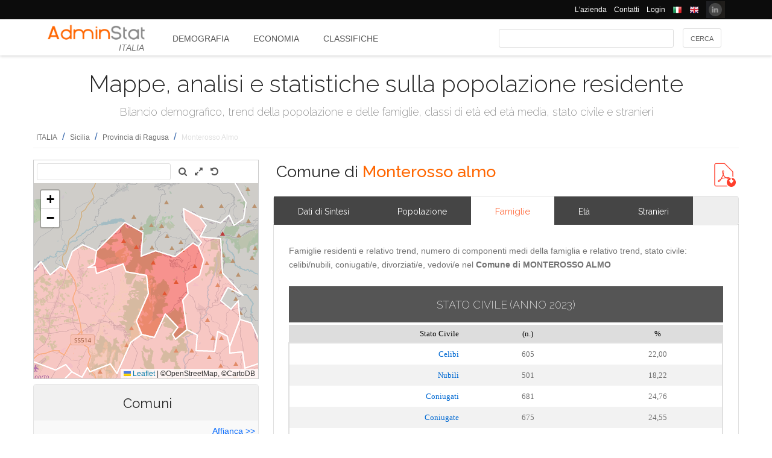

--- FILE ---
content_type: text/html; charset=utf-8
request_url: https://ugeo.urbistat.com/AdminStat/it/it/demografia/famiglie/monterosso-almo/88007/4
body_size: 13406
content:


<!DOCTYPE html>
<html>
<head><meta charset="utf-8" /><meta name="viewport" content="width=device-width, initial-scale=1.0, maximum-scale=1.0, user-scalable=no" /><title>
	Trend delle famiglie Comune di MONTEROSSO ALMO
</title><link rel="icon" type="image/png" href="../../../../../../../Images/favicon.png" />
    
    <!-- bootstrap 5 -->
    <link href="https://cdn.jsdelivr.net/npm/bootstrap@5.0.2/dist/css/bootstrap.min.css" rel="stylesheet" integrity="sha384-EVSTQN3/azprG1Anm3QDgpJLIm9Nao0Yz1ztcQTwFspd3yD65VohhpuuCOmLASjC" crossorigin="anonymous" />
    <script src="https://cdn.jsdelivr.net/npm/bootstrap@5.0.2/dist/js/bootstrap.bundle.min.js" integrity="sha384-MrcW6ZMFYlzcLA8Nl+NtUVF0sA7MsXsP1UyJoMp4YLEuNSfAP+JcXn/tWtIaxVXM" crossorigin="anonymous"></script>

    
    <link href="/Styles/font-awesome-4.7.0/css/font-awesome.min.css" rel="stylesheet" type="text/css" />

    <!-- link href="https://fonts.googleapis.com/css?family=Lato:100,300,regular,700,900%7COpen+Sans:300%7CIndie+Flower:regular%7COswald:300,regular,700&#038;subset=latin%2Clatin-ext" rel="stylesheet" type="text/css" /-->
    <link href="https://fonts.googleapis.com/css?family=Raleway%3A100%2C200%2C300%2C400%2C500%2C600%2C700%2C800%2C900&amp;ver=4.5.9" rel="stylesheet" type="text/css" /><link href="/Styles/jquery/css/ui-lightness/jquery-ui-1.8.11.custom.css" rel="stylesheet" type="text/css" /><link href="/Styles/Site/Site.css?v=2" rel="stylesheet" type="text/css" /><link href="/Styles/jquery/css/tablesorter/style.css" rel="stylesheet" type="text/css" />
    <script type="text/javascript" src="/Js/jquery/jquery-1.12.0.min.js"></script>
    <script type="text/javascript" src="/Js/jquery/jquery-ui-1.11.4/jquery-ui.min.js"></script>
    <script type="text/javascript" src="/Js/jquery/plugins/jquery.blockUI.js"></script>
    <script type="text/javascript" src="/Js/jquery/plugins/table/jquery.tablesorter.js"></script>
    <script type="text/javascript" src="/js/Ajax.js"></script>
    <script type="text/javascript" src="/Site/Master/Site.js"></script>
    <script type="text/javascript">

        $(function () {
            var $scrollingDiv = $("#left_bar");

            countryid = 380;
            langcode = 'IT';

            //init_autocomplete_area_search();

            //            $(window).scroll(function () {
            //                if ($(window).scrollTop() > $scrollingDiv.position().top) {
            //                    $scrollingDiv
            //                    .stop()
            //                    .animate({ "marginTop": ($(window).scrollTop() - $scrollingDiv.position().top) + "px" }, "slow");
            //                } else {
            //                    //$scrollingDiv.offset({ top: $scrollingDiv.position().top })
            //                }
            //            });

        });

    </script>
    
    
<meta name="description" content="Famiglie residenti e relativo trend, numero di componenti medi della famiglia e relativo trend, stato civile: celibi/nubili, coniugati/e, divorziati/e, vedovi/e nel Comune di MONTEROSSO ALMO - Mappe, analisi e statistiche sulla popolazione residente" /></head>
<body>
    <form method="post" action="./4" id="MasterPageForm">
<div class="aspNetHidden">
<input type="hidden" name="__EVENTTARGET" id="__EVENTTARGET" value="" />
<input type="hidden" name="__EVENTARGUMENT" id="__EVENTARGUMENT" value="" />
<input type="hidden" name="__VIEWSTATE" id="__VIEWSTATE" value="/[base64]" />
</div>

<script type="text/javascript">
//<![CDATA[
var theForm = document.forms['MasterPageForm'];
if (!theForm) {
    theForm = document.MasterPageForm;
}
function __doPostBack(eventTarget, eventArgument) {
    if (!theForm.onsubmit || (theForm.onsubmit() != false)) {
        theForm.__EVENTTARGET.value = eventTarget;
        theForm.__EVENTARGUMENT.value = eventArgument;
        theForm.submit();
    }
}
//]]>
</script>


<script src="/WebResource.axd?d=ve23ERwXa07AY3SDd6iaka3fhujPnSui-wBqgADm0IBPUdCz7Z-3_TN_mV2W3HGRyU_hmsv0Lg4budyJbWGvHRbNClA1&amp;t=638628279619783110" type="text/javascript"></script>


<script src="/ScriptResource.axd?d=1S8kYZnXd8lzbdVTliXJTJ2WdhTI13Ot2l41jz4svfKk2CmSH_bwhEeSc-Vr3loSwGXq8rNiWvAaUxqcjdP4TqF5NNuG1vxstv4HWuXt3cPiI3oNBm3vzui4UpL5UBBZlIZSgEm6Ck55y9t0U8B21MOBPYK9mK1FXx3RdX7o6pgXXdVD0&amp;t=2a9d95e3" type="text/javascript"></script>
<script type="text/javascript">
//<![CDATA[
if (typeof(Sys) === 'undefined') throw new Error('ASP.NET Ajax client-side framework failed to load.');
//]]>
</script>

<script src="/ScriptResource.axd?d=vR8X5A8exuj8uqm6HkioUtvMxVrasQ-9ny1T0zmlo4iVgQsRN1JN_peOf42HGQQ9li1tLUyheThralwGPaiOtucOwKWpji79aL3mgrufu4GP9vP1i8fD4a74EWQe5PMESEWPMGz-FkHEYrLTzJFGzT2Hc7c0PiuVhdH70ywmdlrQSCi3tgDw70solqdu8MTxO5kYYw2&amp;t=2a9d95e3" type="text/javascript"></script>
<div class="aspNetHidden">

	<input type="hidden" name="__VIEWSTATEGENERATOR" id="__VIEWSTATEGENERATOR" value="0E3DC705" />
	<input type="hidden" name="__EVENTVALIDATION" id="__EVENTVALIDATION" value="/wEdAArMSFdAJiWJXzQusufY3FL8uQURmYdBLLPJbEzJUF9vpIaa1vi7xZv8WnS/0VIMIBWGQclHO7/SJXozr1x+lnnnOislikGRHJ7zuszWR74Cii8Sd0x5E4wXSB2OcDwfUMewpX4uazboh+NTSaRl1tXBBr0G4ZOitdrwG11he7y9U90Ikg5rXrXOgNPU+W9Bgb/c81QQn0r08qLZ7WYBBFN+ZdZ+4bv0m6AIJlegMcU0lQphVi0=" />
</div>
        <script type="text/javascript">
//<![CDATA[
Sys.WebForms.PageRequestManager._initialize('ctl00$ScmMain', 'MasterPageForm', ['tctl00$CphLeftContent$MapNavigator$box_nav_locality','box_nav_locality','tctl00$CphMainContet2$AreaCompare$UpPcompare','UpPcompare'], [], [], 90, 'ctl00');
//]]>
</script>


        <header>
            <div class="black_bar">
                <div class="container">
                    <ul class="secondary-menu">
                        <li>
                            <a href="https://www.urbistat.com/azienda/">L'azienda</a>
                        </li>
                        <li>
                            <a href="https://www.urbistat.com/contatti/">Contatti</a>
                        </li>
                        <li>
                            <a href="https://ugeo.urbistat.com/geo/">Login</a>
                        </li>
                        <li>
                            <a id="LangIT" href="/AdminStat/it/it/demografia/famiglie/monterosso-almo/88007/4"> 
                             <img src="/images/flags/IT.png" alt=""/>
                            <span></span></a>
                        </li>
                        <li>
                            <a id="LangEN" href="/AdminStat/en/it/demografia/famiglie/monterosso-almo/88007/4"> 
                             <img src="/images/flags/EN.png" alt="" />
                            <span></span></a>
                        </li>
                        <li>
                            <a href="https://www.linkedin.com/company/urbistat">
                                <img src="/Site/images/in.PNG" style="margin-top: -2px;" alt="Urbistat on Linkedin" />
                            </a>
                        </li>
                    </ul>
                </div>
            </div>
            <div class="white_bar">
                <div class="container">
                    <div class="logo_area">
                        <a href="/AdminStat">
                        <img src="/site/images/adminstat-color.png" border="0" alt="Adminstat logo" class="logo" />
                        </a>
                        <div class="country">ITALIA</div>
                    </div>
                    <div id="countryMenu">
                        
        <!-- <div class="main_menu"> -->
            <ul>
    
        <li class="select_menu"><a href='/AdminStat/it/it/demografia/dati-sintesi/italia/380/1' title="Demografia ITALIA">
            Demografia</a></li>
    
        <li class=""><a href='/AdminStat/it/it/economia/dati-sintesi/italia/380/1' title="Economia ITALIA">
            Economia</a></li>
    
        <li class=""><a href='/AdminStat/it/it/classifiche/dati-sintesi/regioni/italia/380/1' title="Classifiche e Mappe Tematiche ITALIA">
            Classifiche</a></li>
    
        </ul>
        <!-- <div style="clear: both;">&nbsp;</div>
        </div> -->
    
           


                    </div>
                    <div id="main_search">
                        <div class="div_button">
                            <input type="submit" name="ctl00$BtnMainSearch" value="Cerca" id="BtnMainSearch" />
                            <input type="hidden" name="ctl00$HidMainSearchSel" id="HidMainSearchSel" />
                        </div>
                        <div class="div_downlist">
                            <select name="ctl00$DlsAppType" id="DlsAppType">
	<option selected="selected" value="2">Demografia</option>
	<option value="3">Economia</option>
	<option value="4">Classifiche</option>

</select>
                        </div>
                        <div class="div_textbox">
                            <input name="ctl00$TxtMainSearch" type="text" id="TxtMainSearch" spellcheck="false" />
                        </div>
                    </div>
                </div>
            </div>
        </header>


        <div id="page" class="uPage">
            <div id="header">
                <div class="return">
                    <!--  -->
                </div>
                
    <div id="CphMainDescr_PnlMainDescr">
	
        <h1 class="main_descr">
            Mappe, analisi e statistiche sulla popolazione residente
        </h1>
        <div class="main_descr_sub">
            Bilancio demografico, trend della popolazione e delle famiglie, classi di età ed età media, stato civile e stranieri
        </div>
    
</div>


                <div class="return">
                    <!--  -->
                </div>
                <div>
                    <span id="SmpNavigator" class="sitemappath"><a href="#SmpNavigator_SkipLink"><img alt="Skip Navigation Links" src="/WebResource.axd?d=YQvY-IYu36GO425cyAh46qtkuEWdL1OuegCup5azbvBLHvSsAQuKN4pZ0yTJkpx1camSN9g6BTXbOjAl9--KMJfs-bk1&amp;t=638628279619783110" width="0" height="0" style="border-width:0px;" /></a><span><a href="/AdminStat/it/it/demografia/famiglie/italia/380/1">ITALIA</a></span><span> / </span><span><a href="/AdminStat/it/it/demografia/famiglie/sicilia/19/2">Sicilia</a></span><span> / </span><span><a href="/AdminStat/it/it/demografia/famiglie/ragusa/88/3">Provincia di Ragusa</a></span><span> / </span><span class="sitemappath_sel">Monterosso Almo</span><a id="SmpNavigator_SkipLink"></a></span>
                </div>
            </div>
            <div id="page_content">
                <div id="header_bar" style="padding: 0px 0px 1px 0px;">
                    
<script type="text/javascript">
    google_ad_client = "ca-pub-6251961376163573";
    google_ad_slot = "8255215499";
    google_ad_width = "728";
    google_ad_height = "90";
</script>
<!--
<script type="text/javascript" src="http://pagead2.googlesyndication.com/pagead/show_ads.js"></script>
-->

                    
                </div>
                <div class="row">
                    <div id="left_bar" class="col-12 col-md-12 col-lg-4">
                        <div class="return">
                        </div>
                        
    
<script type="text/javascript">

    $(function () {

        function openRight() {
            $("#box_loc_toright").on("click", function () {
                on_update_panel_server_once(function () {
                    $('#box_nav_locality').removeClass('box_tab_nav');
                    // $("#box_nav_locality").position({ top: 0, left: 0 });
                    openLeft();
                });
            });
        }

        function openLeft() {
            $("#box_loc_toleft").on("click", function () {
                on_update_panel_server_once(function () {
                    $('#box_nav_locality').addClass('box_tab_nav');
                    o = $("#maps_area_nav").offset()
                    $("#box_nav_locality").offset({ top: o.top + 0, left: o.left + 372 });
                    $("#box_nav_locality .box_list_locality").height(550);

                    openRight();
                });
            });
        }
        openLeft();
/*
        $("[id^='_area_']").on("mouseenter", function () {
            top.frame_map.OverPol(this.id, 1);
        }).on("mouseleave", function () {
            top.frame_map.OverPol(this.id, 0);
        });*/

        //$("#apri_map").on("click", function () {
        //    $("#maps_area_nav").width(835);
        //    $("#maps_area_nav").height(600);
        //});

    });

</script>
<div id="area_nav">
    <div id="maps_area_nav" style="width: 100%; height: 364px; z-index: 0; position: relative; background: #ffffff;">
        <iframe src="/Site/Maps/MapAreas_v2.aspx?at=4&c=380&a=88007&mvt=1&st=1&f=0&av=0" id="CphLeftContent_MapNavigator_MapViewNav_frame_map" name="frame_map" class="map_nav" Width="100%" Height="100%"></iframe>

    </div>
    <div id="CphLeftContent_MapNavigator_PnlLocality">
	
        <div id="box_nav_locality" class="box_tab">
		
                <span class="box_header">
                    <span class="ui-icon ui-icon-triangle-1-s"></span>
                    <span id="CphLeftContent_MapNavigator_LblTitleLocality"></span>
                    <span>Comuni</span>
                    
                </span>
                <div class="box_content">
                    <span style="float: right;">
                        <a id="box_loc_toleft" href="javascript:__doPostBack(&#39;ctl00$CphLeftContent$MapNavigator$box_loc_toleft&#39;,&#39;&#39;)">Affianca >></a>
                        
                    </span>
                    <div class="localityBoxSubtitle">
                        <span id="CphLeftContent_MapNavigator_LblLocTitle">Provincia di RAGUSA</span>
                    </div>
                    <div class="box_list_locality">
                        
                                
                                        <ul class="box_list box_list_l_3s">
                                    
                                        <li><a id='_area_4-88001'
                                            href='/AdminStat/it/it/demografia/famiglie/acate/88001/4'
                                            title='Acate'>
                                            <span class=''>
                                                Acate</span>
                                        </a></li>
                                    
                                        <li><a id='_area_4-88002'
                                            href='/AdminStat/it/it/demografia/famiglie/chiaramonte-gulfi/88002/4'
                                            title='Chiaramonte Gulfi'>
                                            <span class=''>
                                                Chiaramonte Gulfi</span>
                                        </a></li>
                                    
                                        <li><a id='_area_4-88003'
                                            href='/AdminStat/it/it/demografia/famiglie/comiso/88003/4'
                                            title='Comiso'>
                                            <span class=''>
                                                Comiso</span>
                                        </a></li>
                                    
                                        <li><a id='_area_4-88004'
                                            href='/AdminStat/it/it/demografia/famiglie/giarratana/88004/4'
                                            title='Giarratana'>
                                            <span class=''>
                                                Giarratana</span>
                                        </a></li>
                                    
                                        </ul>
                                    
                            
                                
                                        <ul class="box_list box_list_l_3s">
                                    
                                        <li><a id='_area_4-88005'
                                            href='/AdminStat/it/it/demografia/famiglie/ispica/88005/4'
                                            title='Ispica'>
                                            <span class=''>
                                                Ispica</span>
                                        </a></li>
                                    
                                        <li><a id='_area_4-88006'
                                            href='/AdminStat/it/it/demografia/famiglie/modica/88006/4'
                                            title='Modica'>
                                            <span class=''>
                                                Modica</span>
                                        </a></li>
                                    
                                        <li><a id='_area_4-88007'
                                            href='/AdminStat/it/it/demografia/famiglie/monterosso-almo/88007/4'
                                            title='Monterosso Almo'>
                                            <span class='select_box'>
                                                Monterosso Almo</span>
                                        </a></li>
                                    
                                        <li><a id='_area_4-88008'
                                            href='/AdminStat/it/it/demografia/famiglie/pozzallo/88008/4'
                                            title='Pozzallo'>
                                            <span class=''>
                                                Pozzallo</span>
                                        </a></li>
                                    
                                        </ul>
                                    
                            
                                
                                        <ul class="box_list box_list_l_3s">
                                    
                                        <li><a id='_area_4-88009'
                                            href='/AdminStat/it/it/demografia/famiglie/ragusa/88009/4'
                                            title='Ragusa'>
                                            <span class=''>
                                                Ragusa</span>
                                        </a></li>
                                    
                                        <li><a id='_area_4-88010'
                                            href='/AdminStat/it/it/demografia/famiglie/santa-croce-camerina/88010/4'
                                            title='Santa Croce Camerina'>
                                            <span class=''>
                                                Santa Croce Camerina</span>
                                        </a></li>
                                    
                                        <li><a id='_area_4-88011'
                                            href='/AdminStat/it/it/demografia/famiglie/scicli/88011/4'
                                            title='Scicli'>
                                            <span class=''>
                                                Scicli</span>
                                        </a></li>
                                    
                                        <li><a id='_area_4-88012'
                                            href='/AdminStat/it/it/demografia/famiglie/vittoria/88012/4'
                                            title='Vittoria'>
                                            <span class=''>
                                                Vittoria</span>
                                        </a></li>
                                    
                                        </ul>
                                    
                            
                    </div>
                    <div class="return">
                    </div>
                </div>
            
	</div>
    
</div>
    <div id="CphLeftContent_MapNavigator_PnlSubAdmin">
	
        <div class="box_tab">
            <span class="box_header">
                <span class="ui-icon ui-icon-triangle-1-s"></span>
                <span id="CphLeftContent_MapNavigator_LblTitleSubAdmin">Province</span>
            </span>
            <div class="box_content">
                
                        
                                <ul class="box_list box_list_l_3">
                            
                                <li><a id='_area_3-84'
                                    href='/AdminStat/it/it/demografia/famiglie/agrigento/84/3'
                                    title='Agrigento'>
                                    <span class=''>
                                        AGRIGENTO</span></a></li>
                            
                                <li><a id='_area_3-85'
                                    href='/AdminStat/it/it/demografia/famiglie/caltanissetta/85/3'
                                    title='Caltanissetta'>
                                    <span class=''>
                                        CALTANISSETTA</span></a></li>
                            
                                <li><a id='_area_3-87'
                                    href='/AdminStat/it/it/demografia/famiglie/catania/87/3'
                                    title='Catania'>
                                    <span class=''>
                                        CATANIA</span></a></li>
                            
                                </ul>
                            
                    
                        
                                <ul class="box_list box_list_l_3">
                            
                                <li><a id='_area_3-86'
                                    href='/AdminStat/it/it/demografia/famiglie/enna/86/3'
                                    title='Enna'>
                                    <span class=''>
                                        ENNA</span></a></li>
                            
                                <li><a id='_area_3-83'
                                    href='/AdminStat/it/it/demografia/famiglie/messina/83/3'
                                    title='Messina'>
                                    <span class=''>
                                        MESSINA</span></a></li>
                            
                                <li><a id='_area_3-82'
                                    href='/AdminStat/it/it/demografia/famiglie/palermo/82/3'
                                    title='Palermo'>
                                    <span class=''>
                                        PALERMO</span></a></li>
                            
                                </ul>
                            
                    
                        
                                <ul class="box_list box_list_l_3">
                            
                                <li><a id='_area_3-88'
                                    href='/AdminStat/it/it/demografia/famiglie/ragusa/88/3'
                                    title='Ragusa'>
                                    <span class='select_box'>
                                        RAGUSA</span></a></li>
                            
                                <li><a id='_area_3-89'
                                    href='/AdminStat/it/it/demografia/famiglie/siracusa/89/3'
                                    title='Siracusa'>
                                    <span class=''>
                                        SIRACUSA</span></a></li>
                            
                                <li><a id='_area_3-81'
                                    href='/AdminStat/it/it/demografia/famiglie/trapani/81/3'
                                    title='Trapani'>
                                    <span class=''>
                                        TRAPANI</span></a></li>
                            
                                </ul>
                            
                    
                <div class="return">
                </div>
            </div>
        </div>
    
</div>
    <div id="CphLeftContent_MapNavigator_PnlAdmin">
	
        <div class="box_tab">
            <span class="box_header">
                <span class="ui-icon ui-icon-triangle-1-s"></span>
                <span id="CphLeftContent_MapNavigator_LblTitleAdmin">Regioni</span>
            </span>
            <div class="box_content">
                
                        
                                <ul class="box_list box_list_l_3">
                            
                                <li><a id='_area_2-13'
                                    href='/AdminStat/it/it/demografia/famiglie/abruzzo/13/2'
                                    title='Abruzzo'>
                                    <span class=''>
                                        Abruzzo</span></a></li>
                            
                                <li><a id='_area_2-17'
                                    href='/AdminStat/it/it/demografia/famiglie/basilicata/17/2'
                                    title='Basilicata'>
                                    <span class=''>
                                        Basilicata</span></a></li>
                            
                                <li><a id='_area_2-18'
                                    href='/AdminStat/it/it/demografia/famiglie/calabria/18/2'
                                    title='Calabria'>
                                    <span class=''>
                                        Calabria</span></a></li>
                            
                                <li><a id='_area_2-15'
                                    href='/AdminStat/it/it/demografia/famiglie/campania/15/2'
                                    title='Campania'>
                                    <span class=''>
                                        Campania</span></a></li>
                            
                                <li><a id='_area_2-98'
                                    href='/AdminStat/it/it/demografia/famiglie/citta-del-vaticano/98/2'
                                    title='Città del Vaticano'>
                                    <span class=''>
                                        Città del Vaticano</span></a></li>
                            
                                <li><a id='_area_2-8'
                                    href='/AdminStat/it/it/demografia/famiglie/emilia-romagna/8/2'
                                    title='Emilia-Romagna'>
                                    <span class=''>
                                        Emilia-Romagna</span></a></li>
                            
                                <li><a id='_area_2-6'
                                    href='/AdminStat/it/it/demografia/famiglie/friuli-venezia-giulia/6/2'
                                    title='Friuli-Venezia Giulia'>
                                    <span class=''>
                                        Friuli-Venezia Giulia</span></a></li>
                            
                                <li><a id='_area_2-12'
                                    href='/AdminStat/it/it/demografia/famiglie/lazio/12/2'
                                    title='Lazio'>
                                    <span class=''>
                                        Lazio</span></a></li>
                            
                                </ul>
                            
                    
                        
                                <ul class="box_list box_list_l_3">
                            
                                <li><a id='_area_2-7'
                                    href='/AdminStat/it/it/demografia/famiglie/liguria/7/2'
                                    title='Liguria'>
                                    <span class=''>
                                        Liguria</span></a></li>
                            
                                <li><a id='_area_2-3'
                                    href='/AdminStat/it/it/demografia/famiglie/lombardia/3/2'
                                    title='Lombardia'>
                                    <span class=''>
                                        Lombardia</span></a></li>
                            
                                <li><a id='_area_2-11'
                                    href='/AdminStat/it/it/demografia/famiglie/marche/11/2'
                                    title='Marche'>
                                    <span class=''>
                                        Marche</span></a></li>
                            
                                <li><a id='_area_2-14'
                                    href='/AdminStat/it/it/demografia/famiglie/molise/14/2'
                                    title='Molise'>
                                    <span class=''>
                                        Molise</span></a></li>
                            
                                <li><a id='_area_2-1'
                                    href='/AdminStat/it/it/demografia/famiglie/piemonte/1/2'
                                    title='Piemonte'>
                                    <span class=''>
                                        Piemonte</span></a></li>
                            
                                <li><a id='_area_2-16'
                                    href='/AdminStat/it/it/demografia/famiglie/puglia/16/2'
                                    title='Puglia'>
                                    <span class=''>
                                        Puglia</span></a></li>
                            
                                <li><a id='_area_2-99'
                                    href='/AdminStat/it/it/demografia/famiglie/repubblica-di-san-marino/99/2'
                                    title='Repubblica di San Marino'>
                                    <span class=''>
                                        Repubblica di San Marino</span></a></li>
                            
                                <li><a id='_area_2-20'
                                    href='/AdminStat/it/it/demografia/famiglie/sardegna/20/2'
                                    title='Sardegna'>
                                    <span class=''>
                                        Sardegna</span></a></li>
                            
                                </ul>
                            
                    
                        
                                <ul class="box_list box_list_l_3">
                            
                                <li><a id='_area_2-19'
                                    href='/AdminStat/it/it/demografia/famiglie/sicilia/19/2'
                                    title='Sicilia'>
                                    <span class='select_box'>
                                        Sicilia</span></a></li>
                            
                                <li><a id='_area_2-9'
                                    href='/AdminStat/it/it/demografia/famiglie/toscana/9/2'
                                    title='Toscana'>
                                    <span class=''>
                                        Toscana</span></a></li>
                            
                                <li><a id='_area_2-4'
                                    href='/AdminStat/it/it/demografia/famiglie/trentino-alto-adige-sudtirol/4/2'
                                    title='Trentino-Alto Adige/Südtirol'>
                                    <span class=''>
                                        Trentino-Alto Adige/Südtirol</span></a></li>
                            
                                <li><a id='_area_2-10'
                                    href='/AdminStat/it/it/demografia/famiglie/umbria/10/2'
                                    title='Umbria'>
                                    <span class=''>
                                        Umbria</span></a></li>
                            
                                <li><a id='_area_2-2'
                                    href='/AdminStat/it/it/demografia/famiglie/valle-d-aosta-vallee-d-aoste/2/2'
                                    title='Valle d'Aosta/Vallée d'Aoste'>
                                    <span class=''>
                                        Valle d'Aosta/Vallée d'Aoste</span></a></li>
                            
                                <li><a id='_area_2-5'
                                    href='/AdminStat/it/it/demografia/famiglie/veneto/5/2'
                                    title='Veneto'>
                                    <span class=''>
                                        Veneto</span></a></li>
                            
                                </ul>
                            
                    
                <div class="return">
                </div>
            </div>
        </div>
    
</div>
    
</div>


                    </div>
                    <div id="master_content" class="col-12 col-md-12 col-lg-8">
                        <div>
                            
    

    <div id="CphMainContet_MainSmallMnu_PnlTitArea">
	
    <h2 class="area_title">
        <span id="CphMainContet_MainSmallMnu_LblTitArea">Comune di <strong>Monterosso almo</strong></span>
    </h2>

</div>

<div style="padding-left: 520px;">
    
<div class="analysis_toolbar" id="analysis_toolbar">
    <a id="CphMainContet_MainSmallMnu_DocLink_HlkExcel" rel="nofollow" href="https://ugeo.urbistat.com/AdminStat/it/it/demografia/famiglie/monterosso-almo/88007/4?Export=1"></a>
    <a id="CphMainContet_MainSmallMnu_DocLink_HlkPdf" rel="nofollow" href="https://ugeo.urbistat.com/AdminStat/it/it/demografia/famiglie/monterosso-almo/88007/4?Export=2&amp;MasterType=1" target="_blank"><img id="ImgPdf" class="download_link" alt="" src="../../../../../../../Geo/Images/Icons/pdf_new.jpg" style="margin: 5px;" /></a>
</div>

</div>

<span>
    
</span>
<div id="mainmenu">
    
            <div class="main_small_menu">
                <ul>
        
            <li class="select_menu">
                <a class="aspNetDisabled">
                <span>Demografia</span>
                </a>
            </li>
        
            <li><span class="pipe">| </span></li>
        
            <li class="">
                <a href="/AdminStat/it/it/economia/dati-sintesi/monterosso-almo/88007/4">
                <span>Economia</span>
                </a>
            </li>
        
            <li><span class="pipe">| </span></li>
        
            <li class="">
                <a href="/AdminStat/it/it/classifiche/dati-sintesi/comuni/ragusa/88/3">
                <span>Classifiche e Mappe Tematiche</span>
                </a>
            </li>
        
            </ul>
        <div style="clear: both;">
            <!--  -->
        </div>
            </div>
        
</div>

    
            <div class="viewdata_menu" id="viewdata_menu" style="border-radius: 5px;">
                <ul>
        
            <li class=""><a href='/AdminStat/it/it/demografia/dati-sintesi/monterosso-almo/88007/4'><span>
                Dati di Sintesi</span> </a></li>
        
            <li class=""><a href='/AdminStat/it/it/demografia/popolazione/monterosso-almo/88007/4'><span>
                Popolazione</span> </a></li>
        
            <li class="select_menu"><a href='/AdminStat/it/it/demografia/famiglie/monterosso-almo/88007/4'><span>
                Famiglie</span> </a></li>
        
            <li class=""><a href='/AdminStat/it/it/demografia/eta/monterosso-almo/88007/4'><span>
                Età</span> </a></li>
        
            <li class=""><a href='/AdminStat/it/it/demografia/stranieri/monterosso-almo/88007/4'><span>
                Stranieri</span> </a></li>
        
            </ul> </div>
        
    
    <div id="CphMainContet_PnlContent" class="data_content">
	
        
        
        <div id="CphMainContet_PnlDemoFamilies">
		
            <h3 class="tab_descr">
                <span>Famiglie residenti e relativo trend, numero di componenti medi della famiglia e relativo trend, stato civile: celibi/nubili, coniugati/e, divorziati/e, vedovi/e nel <b>Comune di MONTEROSSO ALMO</b></span>
            </h3>
            <div id="CphMainContet_PnlDemoFamiliesCivilStatus">
			
                <div class="table_data row">
                    <div class="col-xs-12 col-sm-12 col-sm-6 col-md-12">
                        <span class="table_title">
                            <span>Stato Civile</span>
                            <span id="CphMainContet_LblYearFamiliesCivilStatus">(Anno 2023)</span>
                        </span>
                        <div>
				<table class="table_result_light" cellspacing="0" rules="all" border="1" id="CphMainContet_GridCivilStatus" style="width:100%;border-collapse:collapse;">
					<thead>
						<tr class="Header">
							<th align="right" scope="col">Stato Civile</th><th align="center" scope="col">(n.)</th><th align="center" scope="col">%</th>
						</tr>
					</thead><tbody>
						<tr class="Row">
							<td class="table_label" align="right" style="width:40%;">
                                        <span>Celibi</span>
                                    </td><td align="center" style="width:30%;">
                                        <span>605</span>
                                    </td><td align="center" style="width:30%;">
                                        <span>22,00</span>
                                    </td>
						</tr><tr class="AlternatingRow">
							<td class="table_label" align="right" style="width:40%;">
                                        <span>Nubili</span>
                                    </td><td align="center" style="width:30%;">
                                        <span>501</span>
                                    </td><td align="center" style="width:30%;">
                                        <span>18,22</span>
                                    </td>
						</tr><tr class="Row">
							<td class="table_label" align="right" style="width:40%;">
                                        <span>Coniugati</span>
                                    </td><td align="center" style="width:30%;">
                                        <span>681</span>
                                    </td><td align="center" style="width:30%;">
                                        <span>24,76</span>
                                    </td>
						</tr><tr class="AlternatingRow">
							<td class="table_label" align="right" style="width:40%;">
                                        <span>Coniugate</span>
                                    </td><td align="center" style="width:30%;">
                                        <span>675</span>
                                    </td><td align="center" style="width:30%;">
                                        <span>24,55</span>
                                    </td>
						</tr><tr class="Row">
							<td class="table_label" align="right" style="width:40%;">
                                        <span>Divorziati</span>
                                    </td><td align="center" style="width:30%;">
                                        <span>16</span>
                                    </td><td align="center" style="width:30%;">
                                        <span>0,58</span>
                                    </td>
						</tr><tr class="AlternatingRow">
							<td class="table_label" align="right" style="width:40%;">
                                        <span>Divorziate</span>
                                    </td><td align="center" style="width:30%;">
                                        <span>19</span>
                                    </td><td align="center" style="width:30%;">
                                        <span>0,69</span>
                                    </td>
						</tr><tr class="Row">
							<td class="table_label" align="right" style="width:40%;">
                                        <span>Vedovi</span>
                                    </td><td align="center" style="width:30%;">
                                        <span>41</span>
                                    </td><td align="center" style="width:30%;">
                                        <span>1,49</span>
                                    </td>
						</tr><tr class="AlternatingRow">
							<td class="table_label" align="right" style="width:40%;">
                                        <span>Vedove</span>
                                    </td><td align="center" style="width:30%;">
                                        <span>212</span>
                                    </td><td align="center" style="width:30%;">
                                        <span>7,71</span>
                                    </td>
						</tr><tr class="Total">
							<td class="table_label" align="right" style="width:40%;">
                                        <span>Tot. Residenti</span>
                                    </td><td align="center" style="width:30%;">
                                        <span>2.750</span>
                                    </td><td align="center" style="width:30%;">
                                        <span>100,00</span>
                                    </td>
						</tr>
					</tbody><tfoot>

					</tfoot>
				</table>
			</div>
                    </div>
                </div>
            
		</div>
            <div class="table_data row">
                <div class="col-xs-12 col-sm-12 col-sm-6 col-md-12">
                    <div id="CphMainContet_PnlDemoFamilyTrend">
			
                        <span class="table_title">
                            <span>Trend Famiglie</span>
                        </span>
                    
		</div>
                    <div>
			<table class="table_result_light" cellspacing="0" rules="all" border="1" id="CphMainContet_GridFamilyTrends" style="width:100%;border-collapse:collapse;">
				<thead>
					<tr class="Header">
						<th align="center" scope="col">Anno</th><th align="center" scope="col">Famiglie (N.)</th><th align="center" scope="col">Variazione % su anno prec.</th><th align="center" scope="col">Componenti medi</th>
					</tr>
				</thead><tbody>
					<tr class="Row">
						<td class="table_label" align="center" style="width:10%;">
                                    <span>2018</span>
                                </td><td align="center" style="width:30%;">
                                    <span>1.298</span>
                                </td><td align="center" style="width:30%;">
                                    <span>-</span>
                                </td><td align="center" style="width:30%;">
                                    <span>2,24</span>
                                </td>
					</tr><tr class="AlternatingRow">
						<td class="table_label" align="center" style="width:10%;">
                                    <span>2019</span>
                                </td><td align="center" style="width:30%;">
                                    <span>1.272</span>
                                </td><td align="center" style="width:30%;">
                                    <span style="color:Red;">-2,00</span>
                                </td><td align="center" style="width:30%;">
                                    <span>2,25</span>
                                </td>
					</tr><tr class="Row">
						<td class="table_label" align="center" style="width:10%;">
                                    <span>2020</span>
                                </td><td align="center" style="width:30%;">
                                    <span>1.257</span>
                                </td><td align="center" style="width:30%;">
                                    <span style="color:Red;">-1,18</span>
                                </td><td align="center" style="width:30%;">
                                    <span>2,25</span>
                                </td>
					</tr><tr class="AlternatingRow">
						<td class="table_label" align="center" style="width:10%;">
                                    <span>2021</span>
                                </td><td align="center" style="width:30%;">
                                    <span>1.280</span>
                                </td><td align="center" style="width:30%;">
                                    <span style="color:Green;">+1,83</span>
                                </td><td align="center" style="width:30%;">
                                    <span>2,20</span>
                                </td>
					</tr><tr class="Row">
						<td class="table_label" align="center" style="width:10%;">
                                    <span>2022</span>
                                </td><td align="center" style="width:30%;">
                                    <span>1.296</span>
                                </td><td align="center" style="width:30%;">
                                    <span style="color:Green;">+1,25</span>
                                </td><td align="center" style="width:30%;">
                                    <span>2,15</span>
                                </td>
					</tr><tr class="AlternatingRow">
						<td class="table_label" align="center" style="width:10%;">
                                    <span>2023</span>
                                </td><td align="center" style="width:30%;">
                                    <span>1.288</span>
                                </td><td align="center" style="width:30%;">
                                    <span style="color:Red;">-0,62</span>
                                </td><td align="center" style="width:30%;">
                                    <span>2,14</span>
                                </td>
					</tr>
				</tbody><tfoot>

				</tfoot>
			</table>
		</div>
                    <div class="table_data col-xs-12 col-sm-12 col-sm-12 col-md-12 text-left sub-table">
                        <span id="CphMainContet_LblYearFamiliesVariation_1">Variazione % Media Annua (2018/2023):</span>
                        <span id="CphMainContet_LblYearFamiliesVariation_1_Text" style="color:Red;font-weight:bold;">-0,15</span>
                        <br />
                        <span id="CphMainContet_LblYearFamiliesVariation_2">Variazione % Media Annua (2020/2023):</span>
                        <span id="CphMainContet_LblYearFamiliesVariation_2_Text" style="color:Green;font-weight:bold;">+0,82</span>
                    </div>
                </div>
            </div>
            <div class="table_data row">
                <div class="col-xs-12 col-sm-6 col-sm-6 col-md-6">
                    <div id="CphMainContet_PnlCivilStatus">
			
                        <span class="char_title char_title2">
                            <span class="title_two_line">STATO CIVILE</span><br>
                            <span id="CphMainContet_LblYearFamiliesCivilStatusChart">(Anno 2023)</span>
                        </span>
                        <img id="CphMainContet_ChartCivilStatus" src="/Site/Charts/ChartCivilStatus/IT_81200646EB247FC5803DE1C66FD899B4.png?3b615d14-f0ea-465c-b345-0abb48f25742" alt="" style="height:250px;width:290px;border-width:0px;" />
                    
		</div>
                </div>
                <div class="col-xs-12 col-sm-6 col-sm-6 col-md-6">
                    <div id="CphMainContet_PnlDemoFamilyTrendChart">
			
                        <span class="char_title char_title2">
                            <span class="title_two_line">TREND N° COMPONENTI DELLA FAMIGLIA</span></span>
                        <img id="CphMainContet_ChartTrendsFam" src="/Site/Charts/ChartTrendsFam/IT_81200646EB247FC5803DE1C66FD899B4.png?67bdffc5-b034-4848-a6aa-59f8aff4c109" alt="" style="height:250px;width:300px;border-width:0px;" />
                    
		</div>
                </div>
            </div>
        
	</div>
        
        
        
<div class="note">
    
            <ol>
        
            </ol>
        
</div>
<div id="CphMainContet_AnalysisNote_ppnote" class="box_tab">
    <span class="box_header">
        <span>NOTE</span>
    </span>
    <div class="box_content">
        <div>
            
            <span id="CphMainContet_AnalysisNote_LblSources"></span>
        </div>

    
        

            Famiglie: Fonte ISTAT
        
            <br />
        

            Stato Civile: Fonte ISTAT
        
        

    </div>
</div>

    
</div>
    

<h2 class="area_title charts">
    <span id="CphMainContet_MainSmallMnu_LblTitArea">Classifiche <span id="CphMainContet_AnalysisStanding_LblTitArea">Comune di monterosso almo</span></span>
</h2>
    
            <div class="data_content standings_list">
                <ul>
        
            <li><i class="fa fa-arrow-circle-right"></i> <span>è al 5124° posto su 7896 comuni per numero di componenti medi della famiglia</span>
            </li>
        
            <li><i class="fa fa-arrow-circle-right"></i> <span>è al 6145° posto su 7896 comuni per % di Celibi/Nubili</span>
            </li>
        
            <li><i class="fa fa-arrow-circle-right"></i> <span>è al 7386° posto su 7896 comuni per % di Divorziati/e</span>
            </li>
        
            <li><i class="fa fa-arrow-circle-right"></i> <span>è al 2022° posto su 7896 comuni per % di Vedovi/e</span>
            </li>
        
            </ul>
            <div style="clear: both;">
                <!--  -->
            </div>
            </div>
        
<div class="table_data" style="font-size:1.0em;display:none;">
    <span class="table_title">Classifiche
</span>
</div>


                        </div>
                        <div class="return">
                        </div>
                        <div id="adv_content">
                            <div style="float: left; margin-left: 8px;">
                                
<script type="text/javascript">
    google_ad_client = "ca-pub-6251961376163573";
    google_ad_slot = "9773616696";
    google_ad_width = "300";
    google_ad_height = "250";
</script>
<!--
<script type="text/javascript" src="http://pagead2.googlesyndication.com/pagead/show_ads.js"></script>
-->

                            </div>
                            <div style="float: left; margin-left: 8px;">
                                
<script type="text/javascript">
    google_ad_client = "ca-pub-6251961376163573";
    google_ad_slot = "9773616696";
    google_ad_width = "300";
    google_ad_height = "250";
</script>
<!--
<script type="text/javascript" src="http://pagead2.googlesyndication.com/pagead/show_ads.js"></script>
-->

                            </div>
                        </div>
                        <div class="return">
                        </div>
                        <div>
                            
    <div id="CphMainContet2_PnlDelLocalities" class="dep_localities">
	
        <div class="separator_orr divider_line"></div>

        <div class="table_data row">
            <div class="col-xs-12 col-sm-6 col-sm-6 col-md-12">
                <div class="box_tab scroll">
                    <span class="box_header"><span class="ui-icon ui-icon-triangle-1-s"></span>
                        <span id="CphMainContet2_LblTitleAdmin">Frazioni</span>
                    </span>
                    <div class="box_content">
                        
                        <div class="return">
                        </div>
                    </div>
                </div>
            </div>
        </div>


    
</div>
    <div class="separator_orr divider_line"></div>
    
<script type="text/javascript">

    $(function () {
        //$("#BtnReload_UpPcompare").click();
    });

</script>
<div id="UpPcompare" class="">
	
        <input type="submit" name="ctl00$CphMainContet2$AreaCompare$BtnReload_UpPcompare" value="Reload" id="BtnReload_UpPcompare" style="display: none;" />
        <div style="float: left; display: inline;">
            <input type="image" name="ctl00$CphMainContet2$AreaCompare$Imbcompare" id="CphMainContet2_AreaCompare_Imbcompare" src="../../../../../../../Site/images/checkbox_0.png" />
        </div>
        <div style="font-size: 1.1em; width: 500px; padding: 3px; float: left;">
            <span id="CphMainContet2_AreaCompare_LblCompare">Seleziona per confrontare l'area corrente (beta)</span>
            
            
            <br />
            
            
        </div>
        <div>
        </div>
        <div style="clear: both;">
        </div>
    
</div>


                        </div>
                    </div>
                </div>
                <div class="return">
                    <!--  -->
                </div>




                
            </div>

            <div class="return">
                <!--  -->
            </div>
            <div id="wait_update_box" class="wait_update_box">
                <img src="/images/busy.gif" alt="" />
                <span></span>
            </div>
        </div>
        <footer class="footer footer-1">
            <div class="container">
                <div class="one_fourth" style="animation-delay: 100ms;">
                    <div id="footer-column-1" class="widget-area" role="complementary">
                        <aside id="execphp-41" class="qlinks widget widget_execphp">
                            <h3 class="widget-title">Address</h3>
                            <div class="execphpwidget">
                                <ul class="faddress">
                                    <!--li><img alt="" src="/wp-content/uploads/2015/08/logo-urbistat.png"></li-->
                                    <li><i class="fa fa-map-marker fa-lg"></i>&nbsp; 41124 Via M. Vellani Marchi, 20<br>
                                        &nbsp;&nbsp;&nbsp;&nbsp;&nbsp;Modena, Italy<br>
                                        &nbsp;&nbsp;&nbsp;&nbsp;&nbsp;P.IVA 03466110362</li>
                                    <li>
                                        <img alt="" src="https://www.urbistat.com/wp-content/themes/hoxa/hoxa/assets/images/footer-wmap.png"></li>
                                </ul>
                            </div>
                        </aside>
                    </div>
                    <!-- #secondary -->
                </div>
                <!-- end address -->

                <div class="one_fourth delay-200ms" style="animation-delay: 200ms;">
                    <div id="footer-column-2" class="widget-area" role="complementary">
                        <aside id="execphp-48" class="qlinks widget widget_execphp">
                            <h3 class="widget-title">Contacts</h3>
                            <div class="execphpwidget">
                                <ul>
                                    <li><i class="fa fa-phone"></i>&nbsp; +39 059 8395229</li>
                                    <li><i class="fa fa-print"></i>&nbsp; +39 059 8395230</li>
                                    <li><a href="mailto:info@urbistat.com"><i class="fa fa-envelope"></i>info@urbistat.com</a></li>
                                </ul>
                            </div>
                        </aside>
                    </div>
                    <!-- #secondary -->
                </div>
                <!-- end links -->

                <div class="one_fourth delay-300ms" style="animation-delay: 300ms;">
                    <div id="footer-column-3" class="widget-area" role="complementary">
                        <aside id="execphp-43" class="qlinks widget widget_execphp">
                            <h3 class="widget-title">Italia</h3>
                            
        <!-- <div class="main_menu"> -->
            <ul>
    
        <li class="select_menu"><a href='/AdminStat/it/it/demografia/dati-sintesi/italia/380/1' title="Demografia ITALIA">
            Demografia</a></li>
    
        <li class=""><a href='/AdminStat/it/it/economia/dati-sintesi/italia/380/1' title="Economia ITALIA">
            Economia</a></li>
    
        <li class=""><a href='/AdminStat/it/it/classifiche/dati-sintesi/regioni/italia/380/1' title="Classifiche e Mappe Tematiche ITALIA">
            Classifiche</a></li>
    
        </ul>
        <!-- <div style="clear: both;">&nbsp;</div>
        </div> -->
    
           


                        </aside>
                    </div>
                    <!-- #secondary -->

                </div>
                <!-- end site info -->
                <div class="one_fourth last delay-400ms" style="animation-delay: 400ms;">
                    <div id="footer-column-4" class="widget-area" role="complementary">
                        <aside id="king-recent-posts-3" class="widget recent-posts-widget">
                            <h3 class="widget-title">AdminStat</h3>
                            <p>AdminStat is designed by <a href="http://www.urbistat.com/" style="color:#f60;">Urbistat</a>. Every data are constatly updated to give the best socio-economic information in territory.</p>
                        </aside>
                    </div>
                    <!-- #secondary -->
                </div>
                <!-- end flickr -->
            </div>
        </footer>
        <div class="copyright_info four">
            <div class="container">
                <div class="clearfix"></div>
                <div class="one_half">
                    Copyright © 2026 - UrbiStat S.r.l.				
                </div>
                <div class="one_half last">
                    <ul class="footer_social_links">
                        <li class="social">
                            <a href="https://www.linkedin.com/company/urbistat" target="_blank">
                                <i class="fa fa-linkedin"></i>
                            </a>
                        </li>
                    </ul>
                </div>
            </div>
        </div>
    

<script type="text/javascript">
//<![CDATA[
console.log('UGEO -  BEGIN - INIT PAGINA: 0,0000 (0,0000)');
console.log('UGEO -  END - PAGE: ~/Site/Demography.aspx: 0,0170 (0,0170)');
console.log('-----------------------------------------------------');
//]]>
</script>
</form>
    
<script type="text/javascript">

    var _gaq = _gaq || [];
    _gaq.push(['_setAccount', 'UA-22531464-2']);
    _gaq.push(['_trackPageview']);

    (function () {
        var ga = document.createElement('script'); ga.type = 'text/javascript'; ga.async = true;
        ga.src = ('https:' == document.location.protocol ? 'https://ssl' : 'http://www') + '.google-analytics.com/ga.js';
        var s = document.getElementsByTagName('script')[0]; s.parentNode.insertBefore(ga, s);
    })();

</script>

</body>
</html>


--- FILE ---
content_type: text/html; charset=utf-8
request_url: https://ugeo.urbistat.com/Site/Maps/MapAreas_v2.aspx?at=4&c=380&a=88007&mvt=1&st=1&f=0&av=0
body_size: 127306
content:


<!DOCTYPE html PUBLIC "-//W3C//DTD XHTML 1.0 Transitional//EN" "http://www.w3.org/TR/xhtml1/DTD/xhtml1-transitional.dtd">
<html xmlns="http://www.w3.org/1999/xhtml">
<head><title>

</title><link href="/Styles/Site/Maps.css" rel="stylesheet" type="text/css" /><link href="/Styles/font-awesome-4.7.0/css/font-awesome.min.css" rel="stylesheet" type="text/css" /><link href="/Styles/Site/leaflet_1.9.3.css" rel="stylesheet" type="text/css" />
    <script type="text/javascript" src="https://maps.google.com/maps/api/js?key=AIzaSyCl_bEtLF6Y_FF5ac3zH0qGxI7zcgBoMuI&libraries=places,drawing"></script>
    <script type="text/javascript" src="/Js/jquery/jquery-1.12.0.min.js"></script>
    <script type="text/javascript" src="/Js/jquery/jquery-ui-1.11.4/jquery-ui.min.js"></script>
    <script type="text/javascript" src="/Js/leaflet_1.9.3.js"></script>
    <script type="text/javascript">

        var MapsWindow = window;
        var map;
        var canClickPolygon = true;
        var polygons_option = [];
        var polygons_data = [];
        var polygons = [];
        var p_bounds = [];
        var center;
        var zoom;
        var geocoder;
        var markerLayer;

        function CenterMap(lat, lng, zoom) {
            map.setView(L.latLng(lat, lng), zoom);
        }

        function SetPolygonsClickable(yOrN) {
            canClickPolygon = yOrN;
        }

        function openLink(e) {
            if (canClickPolygon) {
                var p = e.target;
                window.parent.location = polygons_option[p.options.id].l;
            }
        }

        function style(feature) {
            return {
                fillColor: '#ff9900',
                fillOpacity: 0.4,
                dashArray: '',
                weight: 1,
                color: '#9c9c9c',
                opacity: 1
            };
        }

        function highlightFeature(e) {
            var p = e.target;
            
            p.setStyle({
                fillColor: '#ff9900',
                fillOpacity: 0.2,
                dashArray: '',
                weight: 2,
                color: '#ff9900',
                opacity: 1
            });

            if (!L.Browser.ie && !L.Browser.opera && !L.Browser.edge) {
                p.bringToFront();
            }
            p.openPopup(e.latlng);
        }

        function resetStyle(p) {
            var id = p.options.id
            p.setStyle({
                fillColor: polygons_option[id].fillColor,
                fillOpacity: polygons_option[id].fillOpacity,
                dashArray: '',
                color: polygons_option[id].color,
                opacity: polygons_option[id].opacity
            });
        }

        function resetHighlight(e) {
            var p = e.target;
            resetStyle(p);
            p.closePopup();
        }

        function pol(o) {

            id = o.id;

            polygons_option[id] = {
                id: id,
                color: o.sc,
                opacity: o.so,
                weight: o.sw,
                fillColor: o.fc,
                fillOpacity: o.fo,
                l: o.l
            };
            polygons_data[id] = o.d;

            polygons[id] = L.polygon(o.pa, polygons_option[id]).bindPopup(polygons_data[id].d, { autoPan : false});
            polygons[id].on({
                mouseover: highlightFeature,
                mousemove: highlightFeature,
                mouseout: resetHighlight,
                click: openLink
            });
            polygons[id].addTo(map);
            p_bounds.push(polygons[id].getBounds());
        }

        function ll(lat, lng) {
            return L.latLng(lat, lng);
        }

        function bigMap() {
            center = map.getCenter();
            $(window.parent.document).scrollTop($("#maps_area_nav", window.parent.document).offset().top);
            $("#maps_area_nav", window.parent.document).animate(
                {
                    backgroundColor: "#aa0000",
                    color: "#fff",
                    width: 835,
                    height: 730
                },
                1000,
                function () {
                    map.setZoom(zoom + 1);
                    map.panTo(center);
                }
            );
        }

        function shortMap() {
            c = map.getCenter();
            $(window.parent.document).scrollTop(0);
            $("#maps_area_nav", window.parent.document).animate(
                {
                    backgroundColor: "#fff",
                    color: "#000",
                    width: 364,
                    height: 364
                },
                1000,
                function () {
                    map.setZoom(zoom - 1);
                    map.panTo(center);
                }
            );
        }

        function GeocodeAddress(address, f) {
            geocoder.geocode({ 'address': address }, f);
        }

        function FindAddress() {
            GeocodeAddress($("#address").val(), function (results, status) {
                if (status == google.maps.GeocoderStatus.OK) {
                    var position = ll(results[0].geometry.location.lat(), results[0].geometry.location.lng())
                    map.panTo(position);
                    map.setZoom(13);

                    var customIcon = L.icon({
                        iconUrl: '/geo/images/Map/flag.png'
                    });
                    markerLayer = L.layerGroup();
                    L.marker(position, { icon: customIcon }).add(markerLayer)
                    L.control.layers(markerLayer).addTo(map);
                } else {
                    alert(NO_RESULTS_FOUND);
                }
            });
        }

        $(function () {

            MapsWindow = window;

            $('#apri_map').on('click', function () {
                var state = $(this).data('state');

                switch (state) {
                    case 1:
                    case undefined:
                        bigMap();
                        $(this).data('state', 2);
                        break;
                    case 2:
                        shortMap();
                        $(this).data('state', 1);
                        break;
                }
            });

            $("#ClearMap").on("click", function () {
                map.fitBounds(p_bounds);
                if (markerLayer != undefined) {
                    map.removeLayer(markerLayer);
                }
                //HidePolygons();
            });
            

            $("#SeachAddress").on("click", function () {
                FindAddress();
            });

            $("#address").keypress(function (event) {
                if (event.keyCode == 13) {
                    FindAddress();
                    event.preventDefault();
                    return false;
                }
            });

            map = L.map('map_canvas');

            DrawAdmin();

            map.on('zoomend', function (e) {
                zoom = e.target._zoom;
            })

            var positron = L.tileLayer('https://tile.openstreetmap.org/{z}/{x}/{y}.png', {
                attribution: '©OpenStreetMap, ©CartoDB'
            }).addTo(map);

            geocoder = new google.maps.Geocoder();

        });

    </script>



    <style type="text/css">
        .custom-popup, .leaflet-popup-content-wrapper {
			background:#2c3e50;
			color:#ffffff;
			font-weight: bold;
			font-size:12px;
			line-height:10px;
			border-radius: 10px;
			}

		.custom-popup, .leaflet-popup-content-wrapper a {
			color:rgba(255,255,255,0.1);
			}

		.custom-popup, .leaflet-popup-tip-container {
			width:30px;
			height:15px;
			}

		.custom-popup, .leaflet-popup-tip {
			background: transparent;
			border: none;
			box-shadow: none;
			}

        .leaflet-popup-close-button {
           display: none; 
        }

        .leaflet-popup-content {
            margin: 13px 20px 13px 20px;
        }

        .box_list_hover span {
            color: #dddddd;
            background-color: #B40707;
            border-radius: 5px;
            text-decoration: underline;
        }

        input[type=text]:focus {
            outline: none;
            border: 2px solid #E78F08;
            margin: 0px;
        }

        textarea:focus, select:focus {
            outline: none;
        }

        .text_bar {
            font-size: 1.1em;
            border: 1px solid #cccccc;
            border-radius: 4px;
            margin: 1px;
            background-color: #ECF2F9;
        }

        .tool_menu {
        }

            .tool_menu ul {
                margin: 0px;
                padding: 0px;
            }

                .tool_menu ul li {
                    list-style: none;
                    float: left;
                    padding: 5px;
                }
    </style>
</head>
<body>
    <form method="post" action="./MapAreas_v2.aspx?at=4&amp;c=380&amp;a=88007&amp;mvt=1&amp;st=1&amp;f=0&amp;av=0" id="form1">
<div class="aspNetHidden">
<input type="hidden" name="__VIEWSTATE" id="__VIEWSTATE" value="/wEPDwULLTIxMjE4ODExNjgPZBYCAgMPZBYEAgMPFgIeBXN0eWxlBQl0b3A6IDM4cHhkAgUPFgIeB1Zpc2libGVoZGT742KZd0EycnqsadyGVRcszJMGFQ==" />
</div>

<div class="aspNetHidden">

	<input type="hidden" name="__VIEWSTATEGENERATOR" id="__VIEWSTATEGENERATOR" value="40125555" />
</div>
        <div id="PnlToolBox">
	
            <div class="tool_menu">
                <ul>
                    <li>
                        <input id="address" type="text" value="" class="text_bar" style="font-size: 1.4em; width: 245px;">
                    </li>
                    <li>
                        <img style="opacity:0;position:absolute;z-index:1;" src="/Site/images/system-search.png" id="SeachAddress" title="" />
                        <i class="fa fa-search"></i>
                    </li>    
                    <li>
                        <img style="opacity:0;position:absolute;z-index:1;" src="/Site/images/view-fullscreen.png" id="apri_map" title="" />
                        <i class="fa fa-expand"></i>
                    </li>
                    <li>
                        <img style="opacity:0;position:absolute;z-index:1;" src="/Site/images/edit-undo.png" id="ClearMap" title="" />
                        <i class="fa fa-undo"></i>
                    </li>
                </ul>
            </div>
        
</div>
        <div id="map_canvas" style="top: 38px">
        </div>
        
        <div id="label_cursor" style="display: none; position: absolute; border: 2px solid #7777FF; border-radius: 5px; font-family: Arial; font-size: 11px; padding: 2px; width: 100px; background-color: #0000CC; color: #DDDDDD;">
            label
        </div>
    

<script type="text/javascript">
//<![CDATA[
function DrawAdmin() { id_hover = '_area_';CenterMap(37.073966, 14.732752,11);
MapsWindow.SetPolygonsClickable(true);pol({id:'0-4-88007-380',pa:[ [ll(37.117429,14.729168),ll(37.127199,14.708794),ll(37.101199,14.676700),ll(37.089223,14.674479),ll(37.085847,14.666979),ll(37.086401,14.675187),ll(37.080593,14.676288),ll(37.089207,14.706573),ll(37.081953,14.710137),ll(37.078606,14.733515),ll(37.062125,14.735565),ll(37.037087,14.721582),ll(37.024950,14.728002),ll(37.022246,14.742434),ll(37.043516,14.754845),ll(37.031355,14.768816),ll(37.024897,14.762617),ll(37.020733,14.766475),ll(37.029555,14.779098),ll(37.056174,14.774386),ll(37.062129,14.781039),ll(37.071119,14.779235),ll(37.078524,14.793903),ll(37.093056,14.798525),ll(37.105114,14.792462),ll(37.108378,14.785925),ll(37.095459,14.765738),ll(37.100959,14.743800),ll(37.096042,14.727426)]],sc:'#FFFFFF',so:1,sw:2,fc:'#FF0000',fo:0.39,z:0,d:{d:'Monterosso Almo',d2:'',e:0,t:0,t2:'4',}, l: '/AdminStat/it/it/demografia/dati-sintesi/monterosso-almo/88007/4'});MapsWindow.SetPolygonsClickable(true);pol({id:'0-4-88001-380',pa:[ [ll(37.053007,14.544075),ll(37.065331,14.532910),ll(37.075447,14.533938),ll(37.050485,14.471022),ll(37.056604,14.447166),ll(37.052936,14.444109),ll(37.026640,14.411074),ll(37.024932,14.390324),ll(37.003010,14.363197),ll(37.001582,14.337888),ll(36.950104,14.387894),ll(36.957062,14.402668),ll(36.974667,14.407075),ll(36.970510,14.416517),ll(36.978244,14.425106),ll(36.978166,14.440430),ll(36.985392,14.439500),ll(36.986133,14.453288),ll(36.971081,14.475583),ll(36.975991,14.484905),ll(37.003220,14.503256),ll(37.039738,14.498581),ll(37.036434,14.509023),ll(37.045151,14.513579),ll(37.052355,14.543888)]],sc:'#FFFFFF',so:1,sw:2,fc:'#FF8888',fo:0.39,z:0,d:{d:'Acate',d2:'',e:0,t:0,t2:'4',}, l: '/AdminStat/it/it/demografia/dati-sintesi/acate/88001/4'});pol({id:'0-4-88002-380',pa:[ [ll(37.101199,14.676700),ll(37.106670,14.660317),ll(37.100525,14.648664),ll(37.084188,14.641615),ll(37.086714,14.634874),ll(37.079524,14.623487),ll(37.091508,14.613244),ll(37.088169,14.609316),ll(37.052538,14.568940),ll(37.053007,14.544075),ll(37.052355,14.543888),ll(37.035117,14.559496),ll(37.040554,14.601509),ll(37.029002,14.596476),ll(37.000534,14.604472),ll(36.992655,14.629438),ll(36.997483,14.641183),ll(36.991244,14.648461),ll(36.986176,14.659966),ll(36.995045,14.665903),ll(36.991129,14.669083),ll(36.998397,14.692369),ll(36.989204,14.700025),ll(37.017679,14.715298),ll(37.024950,14.728002),ll(37.037087,14.721582),ll(37.062125,14.735565),ll(37.078606,14.733515),ll(37.081953,14.710137),ll(37.089207,14.706573),ll(37.080593,14.676288),ll(37.086401,14.675187),ll(37.085847,14.666979),ll(37.089223,14.674479)]],sc:'#FFFFFF',so:1,sw:2,fc:'#FF8888',fo:0.39,z:0,d:{d:'Chiaramonte Gulfi',d2:'',e:0,t:0,t2:'4',}, l: '/AdminStat/it/it/demografia/dati-sintesi/chiaramonte-gulfi/88002/4'});pol({id:'0-4-88003-380',pa:[ [ll(37.040554,14.601509),ll(37.035117,14.559496),ll(36.990090,14.590694),ll(36.966572,14.597320),ll(36.953019,14.575738),ll(36.949914,14.547368),ll(36.941840,14.534542),ll(36.924692,14.528985),ll(36.921625,14.546206),ll(36.908315,14.538374),ll(36.902253,14.549013),ll(36.911526,14.550833),ll(36.924892,14.567282),ll(36.920852,14.576189),ll(36.913190,14.575637),ll(36.916450,14.601841),ll(36.930204,14.612559),ll(36.943429,14.646274),ll(36.949032,14.640463),ll(36.962411,14.649769),ll(36.978456,14.632144),ll(36.991244,14.648461),ll(36.997483,14.641183),ll(36.992655,14.629438),ll(37.000534,14.604472),ll(37.029002,14.596476)]],sc:'#FFFFFF',so:1,sw:2,fc:'#FF8888',fo:0.39,z:0,d:{d:'Comiso',d2:'',e:0,t:0,t2:'4',}, l: '/AdminStat/it/it/demografia/dati-sintesi/comiso/88003/4'});pol({id:'0-4-88004-380',pa:[ [ll(37.132043,14.793870),ll(37.139434,14.775386),ll(37.128254,14.776805),ll(37.108587,14.795969),ll(37.105114,14.792462),ll(37.093056,14.798525),ll(37.078524,14.793903),ll(37.071119,14.779235),ll(37.062129,14.781039),ll(37.056174,14.774386),ll(37.029555,14.779098),ll(37.024275,14.791063),ll(37.009992,14.789727),ll(37.009552,14.810819),ll(37.027827,14.814250),ll(37.023169,14.825555),ll(37.014114,14.827836),ll(37.038708,14.840042),ll(37.055538,14.837416),ll(37.047893,14.829672),ll(37.055844,14.817677),ll(37.067862,14.826253),ll(37.060739,14.843107),ll(37.080725,14.819789),ll(37.112046,14.818082),ll(37.113785,14.794330),ll(37.124450,14.801158)]],sc:'#FFFFFF',so:1,sw:2,fc:'#FF8888',fo:0.39,z:0,d:{d:'Giarratana',d2:'',e:0,t:0,t2:'4',}, l: '/AdminStat/it/it/demografia/dati-sintesi/giarratana/88004/4'});pol({id:'0-4-88005-380',pa:[ [ll(36.685810,14.932212),ll(36.686589,14.931995),ll(36.686053,14.931526)],[ll(36.813211,14.903585),ll(36.824815,14.886906),ll(36.820841,14.865187),ll(36.815420,14.867446),ll(36.815902,14.862524),ll(36.783086,14.873459),ll(36.759119,14.862043),ll(36.751984,14.881358),ll(36.729441,14.894564),ll(36.694086,14.956615),ll(36.694432,14.991192),ll(36.702822,15.000365),ll(36.703904,15.000090),ll(36.744919,14.994181),ll(36.750778,14.985564),ll(36.759965,14.993050),ll(36.776515,14.988687),ll(36.798219,14.960247),ll(36.803370,14.953618),ll(36.796424,14.943243),ll(36.805526,14.941175),ll(36.814505,14.923166)]],sc:'#FFFFFF',so:1,sw:2,fc:'#FF8888',fo:0.39,z:0,d:{d:'Ispica',d2:'',e:0,t:0,t2:'4',}, l: '/AdminStat/it/it/demografia/dati-sintesi/ispica/88005/4'});pol({id:'0-4-88006-380',pa:[ [ll(36.959611,14.828251),ll(36.967484,14.809586),ll(36.938714,14.791688),ll(36.932717,14.823575),ll(36.920106,14.823823),ll(36.921822,14.817972),ll(36.910721,14.815069),ll(36.918371,14.791070),ll(36.907988,14.787076),ll(36.909233,14.778531),ll(36.899289,14.773032),ll(36.887591,14.751388),ll(36.878831,14.750108),ll(36.878709,14.740592),ll(36.864107,14.728991),ll(36.860369,14.734413),ll(36.850044,14.721072),ll(36.852565,14.712157),ll(36.838854,14.714377),ll(36.823421,14.726655),ll(36.814723,14.723052),ll(36.818006,14.740015),ll(36.815909,14.735681),ll(36.803438,14.761735),ll(36.794362,14.762501),ll(36.791627,14.773497),ll(36.786353,14.766155),ll(36.785014,14.772831),ll(36.776368,14.773529),ll(36.710221,14.764007),ll(36.711157,14.776791),ll(36.703605,14.783089),ll(36.716324,14.820643),ll(36.723945,14.831714),ll(36.747012,14.834798),ll(36.759119,14.862043),ll(36.783086,14.873459),ll(36.815902,14.862524),ll(36.827527,14.852197),ll(36.833878,14.860919),ll(36.856717,14.860959),ll(36.871478,14.870569),ll(36.851767,14.912205),ll(36.849756,14.929170),ll(36.863662,14.938603),ll(36.873190,14.930720),ll(36.874641,14.920955),ll(36.880745,14.923216),ll(36.887731,14.912941),ll(36.898803,14.884040),ll(36.919413,14.877515),ll(36.925302,14.896820),ll(36.943966,14.865977),ll(36.948843,14.850783),ll(36.944959,14.840981),ll(36.949283,14.840518),ll(36.949222,14.830756)],[ll(37.008442,14.868258),ll(37.035324,14.853150),ll(37.038708,14.840042),ll(37.014114,14.827836),ll(37.008252,14.827805),ll(37.008898,14.842698),ll(36.994449,14.845413),ll(37.000073,14.866036),ll(36.987373,14.867340),ll(36.982524,14.875798),ll(36.973921,14.860464),ll(36.970564,14.854799),ll(36.959051,14.859211),ll(36.898803,14.935686),ll(36.919580,14.930002),ll(36.923570,14.919288),ll(36.935720,14.920584),ll(36.940038,14.905224),ll(36.950097,14.902717),ll(36.960947,14.888787),ll(36.988506,14.887121)]],sc:'#FFFFFF',so:1,sw:2,fc:'#FF8888',fo:0.39,z:0,d:{d:'Modica',d2:'',e:0,t:0,t2:'4',}, l: '/AdminStat/it/it/demografia/dati-sintesi/modica/88006/4'});pol({id:'0-4-88008-380',pa:[ [ll(36.759119,14.862043),ll(36.747012,14.834798),ll(36.723945,14.831714),ll(36.716324,14.820643),ll(36.707643,14.838989),ll(36.714945,14.826987),ll(36.712480,14.832607),ll(36.718976,14.831700),ll(36.727411,14.848936),ll(36.729441,14.894564),ll(36.751984,14.881358)]],sc:'#FFFFFF',so:1,sw:2,fc:'#FF8888',fo:0.39,z:0,d:{d:'Pozzallo',d2:'',e:0,t:0,t2:'4',}, l: '/AdminStat/it/it/demografia/dati-sintesi/pozzallo/88008/4'});pol({id:'0-4-88009-380',pa:[ [ll(37.031355,14.768816),ll(37.043516,14.754845),ll(37.022246,14.742434),ll(37.024950,14.728002),ll(37.017679,14.715298),ll(36.989204,14.700025),ll(36.998397,14.692369),ll(36.991129,14.669083),ll(36.995045,14.665903),ll(36.986176,14.659966),ll(36.991244,14.648461),ll(36.978456,14.632144),ll(36.962411,14.649769),ll(36.949032,14.640463),ll(36.943429,14.646274),ll(36.930204,14.612559),ll(36.916450,14.601841),ll(36.913190,14.575637),ll(36.920852,14.576189),ll(36.924892,14.567282),ll(36.911526,14.550833),ll(36.902253,14.549013),ll(36.908315,14.538374),ll(36.890147,14.514480),ll(36.903009,14.495467),ll(36.896098,14.490200),ll(36.884091,14.504323),ll(36.875801,14.438980),ll(36.839742,14.456376),ll(36.819523,14.457171),ll(36.816741,14.463620),ll(36.858018,14.540125),ll(36.860419,14.554791),ll(36.844728,14.563354),ll(36.842421,14.580556),ll(36.820761,14.551645),ll(36.783466,14.526900),ll(36.777676,14.548056),ll(36.782193,14.543590),ll(36.782407,14.556129),ll(36.772234,14.595232),ll(36.786890,14.595664),ll(36.800982,14.620913),ll(36.808775,14.618042),ll(36.804499,14.630065),ll(36.813468,14.636016),ll(36.811921,14.645691),ll(36.821342,14.649336),ll(36.828875,14.660785),ll(36.827099,14.670022),ll(36.836442,14.674122),ll(36.838854,14.714377),ll(36.852565,14.712157),ll(36.850044,14.721072),ll(36.860369,14.734413),ll(36.864107,14.728991),ll(36.878709,14.740592),ll(36.878831,14.750108),ll(36.887591,14.751388),ll(36.899289,14.773032),ll(36.909233,14.778531),ll(36.907988,14.787076),ll(36.918371,14.791070),ll(36.910721,14.815069),ll(36.921822,14.817972),ll(36.920106,14.823823),ll(36.932717,14.823575),ll(36.938714,14.791688),ll(36.967484,14.809586),ll(36.959611,14.828251),ll(36.949222,14.830756),ll(36.949283,14.840518),ll(36.974408,14.837121),ll(36.973921,14.860464),ll(36.982524,14.875798),ll(36.987373,14.867340),ll(37.000073,14.866036),ll(36.994449,14.845413),ll(37.008898,14.842698),ll(37.008252,14.827805),ll(37.014114,14.827836),ll(37.023169,14.825555),ll(37.027827,14.814250),ll(37.009552,14.810819),ll(37.009992,14.789727),ll(37.024275,14.791063),ll(37.029555,14.779098),ll(37.020733,14.766475),ll(37.024897,14.762617)]],sc:'#FFFFFF',so:1,sw:2,fc:'#FF8888',fo:0.39,z:0,d:{d:'Ragusa',d2:'',e:0,t:0,t2:'4',}, l: '/AdminStat/it/it/demografia/dati-sintesi/ragusa/88009/4'});pol({id:'0-4-88010-380',pa:[ [ll(36.786780,14.492743),ll(36.786581,14.492954),ll(36.786532,14.493179)],[ll(36.860419,14.554791),ll(36.858018,14.540125),ll(36.816741,14.463620),ll(36.786516,14.493371),ll(36.783466,14.526900),ll(36.820761,14.551645),ll(36.842421,14.580556),ll(36.844728,14.563354)]],sc:'#FFFFFF',so:1,sw:2,fc:'#FF8888',fo:0.39,z:0,d:{d:'Santa Croce Camerina',d2:'',e:0,t:0,t2:'4',}, l: '/AdminStat/it/it/demografia/dati-sintesi/santa-croce-camerina/88010/4'});pol({id:'0-4-88011-380',pa:[ [ll(36.838854,14.714377),ll(36.836442,14.674122),ll(36.827099,14.670022),ll(36.828875,14.660785),ll(36.821342,14.649336),ll(36.811921,14.645691),ll(36.813468,14.636016),ll(36.804499,14.630065),ll(36.808775,14.618042),ll(36.800982,14.620913),ll(36.786890,14.595664),ll(36.772234,14.595232),ll(36.761058,14.639124),ll(36.742518,14.670728),ll(36.721236,14.689837),ll(36.716968,14.704569),ll(36.720465,14.744244),ll(36.710221,14.764007),ll(36.776368,14.773529),ll(36.785014,14.772831),ll(36.786353,14.766155),ll(36.791627,14.773497),ll(36.794362,14.762501),ll(36.803438,14.761735),ll(36.815909,14.735681),ll(36.818006,14.740015),ll(36.814723,14.723052),ll(36.823421,14.726655)]],sc:'#FFFFFF',so:1,sw:2,fc:'#FF8888',fo:0.39,z:0,d:{d:'Scicli',d2:'',e:0,t:0,t2:'4',}, l: '/AdminStat/it/it/demografia/dati-sintesi/scicli/88011/4'});pol({id:'0-4-88012-380',pa:[ [ll(36.885816,14.433473),ll(36.887000,14.431464),ll(36.886224,14.432091)],[ll(37.052355,14.543888),ll(37.045151,14.513579),ll(37.036434,14.509023),ll(37.039738,14.498581),ll(37.003220,14.503256),ll(36.975991,14.484905),ll(36.971081,14.475583),ll(36.986133,14.453288),ll(36.985392,14.439500),ll(36.978166,14.440430),ll(36.978244,14.425106),ll(36.970510,14.416517),ll(36.974667,14.407075),ll(36.957062,14.402668),ll(36.950104,14.387894),ll(36.903578,14.422089),ll(36.892353,14.421016),ll(36.888853,14.421604),ll(36.892282,14.421331),ll(36.891985,14.427708),ll(36.891594,14.422928),ll(36.884902,14.435869),ll(36.875801,14.438980),ll(36.884091,14.504323),ll(36.896098,14.490200),ll(36.903009,14.495467),ll(36.890147,14.514480),ll(36.908315,14.538374),ll(36.921625,14.546206),ll(36.924692,14.528985),ll(36.941840,14.534542),ll(36.949914,14.547368),ll(36.953019,14.575738),ll(36.966572,14.597320),ll(36.990090,14.590694),ll(37.035117,14.559496)]],sc:'#FFFFFF',so:1,sw:2,fc:'#FF8888',fo:0.39,z:0,d:{d:'Vittoria',d2:'',e:0,t:0,t2:'4',}, l: '/AdminStat/it/it/demografia/dati-sintesi/vittoria/88012/4'});MapsWindow.SetPolygonsClickable(true);pol({id:'0-3-81-380',pa:[ [ll(36.832404,11.935681),ll(36.838007,11.940278),ll(36.825778,11.928152),ll(36.803007,11.926298),ll(36.783594,11.951864),ll(36.767924,11.956636),ll(36.765438,11.970850),ll(36.737108,11.992657),ll(36.734267,12.023270),ll(36.738195,12.033075),ll(36.762753,12.055706),ll(36.799954,12.051321),ll(36.803580,12.038096),ll(36.825160,12.013725),ll(36.819590,12.001717),ll(36.823647,11.985741),ll(36.834402,11.976012),ll(36.839054,11.960563),ll(36.832257,11.936312),ll(36.831967,11.936309),ll(36.831990,11.936110),ll(36.832257,11.936312),ll(36.832364,11.936278),ll(36.832404,11.935681),ll(36.832275,11.935972),ll(36.832000,11.935861)],[ll(37.580680,12.841313),ll(37.580418,12.841367),ll(37.580325,12.841593)],[ll(37.704887,12.470401),ll(37.705177,12.469794),ll(37.704953,12.470055)],[ll(37.811175,12.442974),ll(37.811389,12.442830),ll(37.811419,12.442600)],[ll(37.870322,12.471191),ll(37.869312,12.464568),ll(37.864090,12.465122)],[ll(37.887392,12.455302),ll(37.881820,12.457099),ll(37.878623,12.465536)],[ll(37.872634,12.452878),ll(37.891980,12.445485),ll(37.904886,12.455374),ll(37.895132,12.429386),ll(37.844051,12.446547)],[ll(37.933067,12.277584),ll(37.914885,12.286759),ll(37.921075,12.316813),ll(37.913275,12.319379),ll(37.917646,12.321141),ll(37.917909,12.321898),ll(37.919798,12.337268),ll(37.903637,12.352932),ll(37.908894,12.360448),ll(37.906167,12.365812),ll(37.918471,12.370581),ll(37.937158,12.345395),ll(37.934045,12.324398),ll(37.929274,12.323996),ll(37.953644,12.308024),ll(37.955849,12.308086),ll(37.941890,12.288555),ll(37.945149,12.278342),ll(37.935608,12.271170),ll(37.935624,12.273956),ll(37.935782,12.273647),ll(37.935755,12.273821),ll(37.935624,12.273956),ll(37.933067,12.277584),ll(37.933157,12.277781),ll(37.933043,12.277822)],[ll(37.947622,12.091414),ll(37.951046,12.081887),ll(37.967245,12.075443),ll(37.977798,12.064903),ll(37.993084,12.064814),ll(37.991706,12.028079),ll(37.970419,12.044253),ll(37.958254,12.041977),ll(37.945338,12.083237)],[ll(37.988568,12.351381),ll(38.020552,12.335594),ll(38.008900,12.328796),ll(38.008600,12.322235),ll(38.008508,12.322369),ll(38.008494,12.322213),ll(38.000797,12.320073),ll(37.986946,12.329839)],[ll(38.064350,12.529821),ll(38.064745,12.529341),ll(38.063733,12.529092)],[ll(37.704887,12.470401),ll(37.662313,12.517988),ll(37.657191,12.536267),ll(37.663152,12.551275),ll(37.661242,12.565182),ll(37.642220,12.586260),ll(37.649977,12.579266),ll(37.658123,12.586675),ll(37.647226,12.582576),ll(37.649898,12.591068),ll(37.635335,12.614266),ll(37.607341,12.625179),ll(37.575279,12.653688),ll(37.559390,12.678919),ll(37.578801,12.764819),ll(37.582824,12.854302),ll(37.577131,12.896534),ll(37.596029,12.908214),ll(37.632309,12.909534),ll(37.644811,12.916877),ll(37.641882,12.887990),ll(37.648425,12.887456),ll(37.653988,12.899747),ll(37.660745,12.894637),ll(37.668076,12.906535),ll(37.669940,12.914508),ll(37.689273,12.917841),ll(37.694428,12.930582),ll(37.699891,12.927775),ll(37.699174,12.935750),ll(37.715895,12.943486),ll(37.720599,12.959921),ll(37.728109,12.961118),ll(37.729241,12.964289),ll(37.734496,12.990527),ll(37.742010,12.992015),ll(37.735362,12.997764),ll(37.742629,13.012106),ll(37.750488,13.014772),ll(37.754061,13.027916),ll(37.750331,13.031196),ll(37.754679,13.043294),ll(37.764993,13.052375),ll(37.756975,13.062269),ll(37.770383,13.088598),ll(37.767460,13.092711),ll(37.771098,13.100261),ll(37.777522,13.094084),ll(37.788337,13.074941),ll(37.804093,13.081243),ll(37.808437,13.094648),ll(37.816500,13.096657),ll(37.817736,13.089558),ll(37.811386,13.086962),ll(37.820532,13.081937),ll(37.807950,13.057098),ll(37.814551,13.051324),ll(37.819701,13.013884),ll(37.823680,12.968508),ll(37.835529,12.966107),ll(37.838830,12.945860),ll(37.844861,12.942890),ll(37.864354,12.958576),ll(37.872527,12.949022),ll(37.883922,12.947905),ll(37.886086,12.928879),ll(37.889743,12.937100),ll(37.898399,12.934217),ll(37.905709,12.941413),ll(37.897086,12.954252),ll(37.902214,12.961003),ll(37.897388,12.992762),ll(37.911653,12.995113),ll(37.902216,12.999599),ll(37.905702,13.009240),ll(37.900485,13.016806),ll(37.906855,13.030614),ll(37.913216,13.037393),ll(37.917362,13.046836),ll(37.922985,13.040555),ll(37.939190,13.046972),ll(37.946846,13.041644),ll(37.956629,13.044478),ll(37.958630,13.053574),ll(37.970542,13.037053),ll(37.963012,13.025376),ll(37.975974,13.028789),ll(37.990432,13.003809),ll(38.005939,13.006202),ll(38.020858,12.983866),ll(38.035756,12.983503),ll(38.040291,12.977148),ll(38.025113,12.907871),ll(38.028992,12.878820),ll(38.033631,12.877542),ll(38.033761,12.884919),ll(38.036659,12.871387),ll(38.051565,12.868579),ll(38.047921,12.858415),ll(38.056728,12.850368),ll(38.056440,12.840737),ll(38.062198,12.840139),ll(38.064798,12.828914),ll(38.081301,12.810941),ll(38.109655,12.789723),ll(38.135140,12.790927),ll(38.150932,12.779461),ll(38.154151,12.768439),ll(38.177219,12.769828),ll(38.176434,12.736824),ll(38.189499,12.734021),ll(38.181733,12.718217),ll(38.173419,12.715604),ll(38.139483,12.737503),ll(38.109743,12.711188),ll(38.105513,12.688867),ll(38.113959,12.678041),ll(38.112042,12.660817),ll(38.102093,12.657306),ll(38.094501,12.662870),ll(38.078605,12.644932),ll(38.065748,12.610576),ll(38.066356,12.589158),ll(38.070659,12.577507),ll(38.065688,12.561891),ll(38.034550,12.533404),ll(38.017352,12.510084),ll(38.016960,12.491579),ll(38.013948,12.521953),ll(38.009294,12.519882),ll(38.011308,12.505289),ll(37.994066,12.506615),ll(37.984940,12.494340),ll(37.976303,12.495226),ll(37.976020,12.495422),ll(37.976098,12.495254),ll(37.975833,12.495237),ll(37.966110,12.498488),ll(37.931846,12.479417),ll(37.907826,12.458247),ll(37.902507,12.468436),ll(37.892232,12.466462),ll(37.873712,12.485869),ll(37.853492,12.475901),ll(37.847481,12.464750),ll(37.827811,12.468661),ll(37.817295,12.461686),ll(37.812894,12.445493),ll(37.811175,12.442974),ll(37.810898,12.439453),ll(37.821671,12.442676),ll(37.802017,12.424163),ll(37.783410,12.434872),ll(37.793911,12.433177),ll(37.779722,12.450046),ll(37.735674,12.472418),ll(37.719645,12.466572),ll(37.710635,12.475033)],[ll(37.801762,12.883378),ll(37.801394,12.881639),ll(37.802232,12.881099)],[ll(37.802610,12.881355),ll(37.802501,12.881098),ll(37.802820,12.880423),ll(37.803395,12.880946)],[ll(37.818958,12.869064),ll(37.819099,12.869350),ll(37.819385,12.870954)],[ll(37.821043,12.874979),ll(37.821225,12.873725),ll(37.821324,12.873934),ll(37.821591,12.874640)]],sc:'#FFFFFF',so:1,sw:2,fc:'#999999',fo:0.39,z:0,d:{d:'Trapani',d2:'',e:0,t:0,t2:'3',}, l: '/AdminStat/it/it/demografia/dati-sintesi/trapani/81/3'});pol({id:'0-3-82-380',pa:[ [ll(37.634020,13.182643),ll(37.645699,13.168716),ll(37.643104,13.144363),ll(37.625911,13.145550)],[ll(38.070691,13.537352),ll(38.070442,13.537567),ll(38.070458,13.537710)],[ll(38.143653,13.369240),ll(38.143250,13.370538),ll(38.143687,13.369366)],[ll(38.148212,13.070182),ll(38.148390,13.070048),ll(38.148166,13.070019)],[ll(38.212417,13.235767),ll(38.209016,13.234210),ll(38.207493,13.237799)],[ll(38.143653,13.369240),ll(38.152222,13.376642),ll(38.182513,13.365623),ll(38.191927,13.358556),ll(38.191081,13.346600),ll(38.199849,13.328876),ll(38.212016,13.330666),ll(38.212644,13.325287),ll(38.216472,13.322902),ll(38.224267,13.317994),ll(38.211041,13.280801),ll(38.198349,13.274333),ll(38.201546,13.269785),ll(38.201226,13.258625),ll(38.198950,13.248016),ll(38.203808,13.240830),ll(38.193216,13.243964),ll(38.186313,13.237509),ll(38.179178,13.223887),ll(38.169067,13.174272),ll(38.171961,13.162179),ll(38.185747,13.160246),ll(38.184181,13.142166),ll(38.191621,13.124279),ll(38.190942,13.105628),ll(38.171958,13.077107),ll(38.164226,13.085018),ll(38.157181,13.082487),ll(38.148361,13.070418),ll(38.141640,13.072170),ll(38.138458,13.052405),ll(38.110844,13.072473),ll(38.088340,13.078223),ll(38.085468,13.073459),ll(38.072449,13.052780),ll(38.073736,13.039243),ll(38.061932,13.026716),ll(38.053379,13.002773),ll(38.059037,13.004673),ll(38.048915,12.999027),ll(38.040291,12.977148),ll(38.035756,12.983503),ll(38.020858,12.983866),ll(38.005939,13.006202),ll(37.990432,13.003809),ll(37.975974,13.028789),ll(37.963012,13.025376),ll(37.970542,13.037053),ll(37.958630,13.053574),ll(37.956629,13.044478),ll(37.946846,13.041644),ll(37.939190,13.046972),ll(37.922985,13.040555),ll(37.917362,13.046836),ll(37.913216,13.037393),ll(37.906855,13.030614),ll(37.900485,13.016806),ll(37.905702,13.009240),ll(37.902216,12.999599),ll(37.911653,12.995113),ll(37.897388,12.992762),ll(37.902214,12.961003),ll(37.897086,12.954252),ll(37.905709,12.941413),ll(37.898399,12.934217),ll(37.889743,12.937100),ll(37.886086,12.928879),ll(37.883922,12.947905),ll(37.872527,12.949022),ll(37.864354,12.958576),ll(37.844861,12.942890),ll(37.838830,12.945860),ll(37.835529,12.966107),ll(37.823680,12.968508),ll(37.819701,13.013884),ll(37.814551,13.051324),ll(37.807950,13.057098),ll(37.820532,13.081937),ll(37.811386,13.086962),ll(37.817736,13.089558),ll(37.816500,13.096657),ll(37.808437,13.094648),ll(37.804093,13.081243),ll(37.788337,13.074941),ll(37.777522,13.094084),ll(37.771098,13.100261),ll(37.767460,13.092711),ll(37.770383,13.088598),ll(37.756975,13.062269),ll(37.764993,13.052375),ll(37.754679,13.043294),ll(37.750331,13.031196),ll(37.754061,13.027916),ll(37.750488,13.014772),ll(37.742629,13.012106),ll(37.740708,13.027479),ll(37.712020,13.046680),ll(37.690229,13.079445),ll(37.701453,13.123648),ll(37.687323,13.148250),ll(37.691624,13.187780),ll(37.683394,13.191842),ll(37.674276,13.213838),ll(37.646522,13.209094),ll(37.621106,13.244526),ll(37.611782,13.252270),ll(37.641965,13.267587),ll(37.647304,13.276273),ll(37.638950,13.300589),ll(37.642442,13.313371),ll(37.662419,13.327783),ll(37.657011,13.348227),ll(37.647426,13.351520),ll(37.625316,13.318838),ll(37.624049,13.328090),ll(37.608712,13.333916),ll(37.597116,13.331581),ll(37.588093,13.320688),ll(37.576400,13.342654),ll(37.553100,13.340011),ll(37.539248,13.356432),ll(37.556440,13.399088),ll(37.569473,13.403836),ll(37.572821,13.391524),ll(37.591804,13.381821),ll(37.612135,13.386768),ll(37.616681,13.401490),ll(37.636113,13.386024),ll(37.652779,13.383521),ll(37.660141,13.403982),ll(37.643217,13.426318),ll(37.660534,13.453631),ll(37.646526,13.463720),ll(37.659215,13.511676),ll(37.648134,13.510492),ll(37.641172,13.517998),ll(37.635941,13.569120),ll(37.655502,13.599129),ll(37.658678,13.656818),ll(37.669833,13.669293),ll(37.688766,13.672133),ll(37.692167,13.678819),ll(37.694876,13.695534),ll(37.683005,13.732552),ll(37.694470,13.743689),ll(37.706614,13.743729),ll(37.701106,13.775587),ll(37.722495,13.776778),ll(37.745111,13.808106),ll(37.720385,13.818068),ll(37.709664,13.820852),ll(37.704624,13.813883),ll(37.686168,13.868376),ll(37.671689,13.881858),ll(37.670553,13.884336),ll(37.658410,13.893673),ll(37.657416,13.904442),ll(37.648343,13.898966),ll(37.630563,13.903262),ll(37.618144,13.899288),ll(37.607331,13.930638),ll(37.596518,13.923336),ll(37.585586,13.956553),ll(37.596490,14.013063),ll(37.602590,14.029079),ll(37.619727,14.020015),ll(37.632329,14.025100),ll(37.636813,14.036025),ll(37.647670,14.054355),ll(37.644201,14.078072),ll(37.634867,14.086846),ll(37.626144,14.104291),ll(37.628826,14.122636),ll(37.611664,14.124100),ll(37.616697,14.135065),ll(37.627760,14.153955),ll(37.642186,14.164035),ll(37.666412,14.157970),ll(37.676679,14.175703),ll(37.669963,14.184308),ll(37.674814,14.193694),ll(37.678779,14.202388),ll(37.677708,14.216524),ll(37.684067,14.219336),ll(37.690836,14.238895),ll(37.695683,14.241100),ll(37.697903,14.261438),ll(37.724093,14.279316),ll(37.746295,14.294952),ll(37.753063,14.287635),ll(37.764232,14.290991),ll(37.775499,14.268908),ll(37.789859,14.270234),ll(37.792389,14.260873),ll(37.800648,14.272234),ll(37.819163,14.262961),ll(37.832235,14.265010),ll(37.840088,14.279886),ll(37.846991,14.273335),ll(37.865298,14.274618),ll(37.874959,14.268092),ll(37.904237,14.274523),ll(37.918612,14.291934),ll(37.916984,14.252927),ll(37.934729,14.253441),ll(37.948196,14.236688),ll(37.950665,14.226544),ll(37.956761,14.230464),ll(37.973024,14.211520),ll(38.019344,14.183515),ll(38.020301,14.180723),ll(38.018208,14.169569),ll(38.030090,14.146043),ll(38.017912,14.130199),ll(38.015505,14.103499),ll(38.020507,14.087728),ll(38.019058,14.062435),ll(38.031787,14.039455),ll(38.036909,14.039732),ll(38.036578,14.032532),ll(38.041528,14.037317),ll(38.029433,13.984516),ll(38.033777,13.971923),ll(38.031355,13.949450),ll(38.021375,13.933564),ll(38.011723,13.913272),ll(37.988045,13.852793),ll(37.982748,13.822976),ll(37.970193,13.743654),ll(37.975668,13.736707),ll(37.978171,13.708901),ll(37.983484,13.706271),ll(37.985332,13.714660),ll(37.983800,13.706266),ll(37.989932,13.703641),ll(37.985549,13.723489),ll(37.991194,13.708638),ll(37.994269,13.664150),ll(38.020614,13.607828),ll(38.037915,13.567779),ll(38.051865,13.551116),ll(38.064665,13.537951),ll(38.070691,13.537352),ll(38.076860,13.543963),ll(38.079417,13.537767),ll(38.087838,13.542616),ll(38.102084,13.533771),ll(38.109515,13.539424),ll(38.111270,13.532762),ll(38.119447,13.507443),ll(38.107787,13.504857),ll(38.100030,13.480966),ll(38.095293,13.450879),ll(38.099147,13.408588),ll(38.108659,13.384261),ll(38.125629,13.372065),ll(38.119358,13.366999),ll(38.135508,13.367033),ll(38.122699,13.380331)],[ll(37.697831,14.041542),ll(37.704414,14.029363),ll(37.725897,14.043544),ll(37.721224,14.066039),ll(37.712266,14.068617),ll(37.712858,14.079819),ll(37.704268,14.091235),ll(37.697578,14.090656),ll(37.690352,14.077571),ll(37.679834,14.087814),ll(37.671776,14.056183),ll(37.655408,14.031381),ll(37.657399,14.018055),ll(37.671823,14.006166),ll(37.690049,14.010696),ll(37.689425,14.041521)],[ll(38.709540,13.200636),ll(38.720638,13.180697),ll(38.712125,13.159681),ll(38.693582,13.153192),ll(38.690724,13.173537)]],sc:'#FFFFFF',so:1,sw:2,fc:'#999999',fo:0.39,z:0,d:{d:'Palermo',d2:'',e:0,t:0,t2:'3',}, l: '/AdminStat/it/it/demografia/dati-sintesi/palermo/82/3'});pol({id:'0-3-83-380',pa:[ [ll(37.850676,15.300937),ll(37.850235,15.299879),ll(37.849422,15.300963)],[ll(38.134373,15.126188),ll(38.134487,15.126089),ll(38.134280,15.126104)],[ll(38.155607,14.966409),ll(38.155760,14.966891),ll(38.155892,14.966748)],[ll(38.169825,14.880770),ll(38.170058,14.881100),ll(38.169902,14.880353)],[ll(38.254564,15.606011),ll(38.254581,15.605624),ll(38.254495,15.605898)],[ll(38.169825,14.880770),ll(38.162663,14.836726),ll(38.156365,14.809814),ll(38.152442,14.791408),ll(38.156358,14.761411),ll(38.165852,14.748625),ll(38.125220,14.705224),ll(38.098591,14.677308),ll(38.086983,14.655243),ll(38.071298,14.632392),ll(38.075180,14.626548),ll(38.071614,14.619950),ll(38.076837,14.626049),ll(38.069521,14.608519),ll(38.058996,14.585230),ll(38.058266,14.553008),ll(38.042378,14.526284),ll(38.032862,14.473366),ll(38.040074,14.424109),ll(38.020922,14.386916),ll(38.014595,14.364079),ll(38.018654,14.338549),ll(38.012084,14.324974),ll(38.007007,14.288458),ll(38.012677,14.270229),ll(38.010201,14.228191),ll(38.019344,14.183515),ll(37.973024,14.211520),ll(37.956761,14.230464),ll(37.950665,14.226544),ll(37.948196,14.236688),ll(37.934729,14.253441),ll(37.916984,14.252927),ll(37.918612,14.291934),ll(37.904237,14.274523),ll(37.874959,14.268092),ll(37.865298,14.274618),ll(37.846991,14.273335),ll(37.840088,14.279886),ll(37.836302,14.301354),ll(37.840302,14.317494),ll(37.836679,14.327106),ll(37.850236,14.359503),ll(37.852718,14.389678),ll(37.848304,14.396074),ll(37.860106,14.402720),ll(37.866363,14.406272),ll(37.853106,14.426271),ll(37.843284,14.461409),ll(37.816944,14.454000),ll(37.810781,14.474710),ll(37.817792,14.488034),ll(37.850770,14.505049),ll(37.859448,14.517632),ll(37.859588,14.537589),ll(37.875230,14.549179),ll(37.879655,14.570207),ll(37.858898,14.573092),ll(37.852601,14.558125),ll(37.840045,14.552536),ll(37.836452,14.561529),ll(37.811204,14.595710),ll(37.804910,14.617711),ll(37.807410,14.643207),ll(37.795341,14.680525),ll(37.805310,14.694618),ll(37.812047,14.704313),ll(37.817156,14.720100),ll(37.818143,14.742231),ll(37.820674,14.769920),ll(37.812301,14.773036),ll(37.802091,14.799098),ll(37.815665,14.802657),ll(37.841643,14.792869),ll(37.858241,14.783614),ll(37.868490,14.760300),ll(37.847497,14.738660),ll(37.902489,14.738818),ll(37.899831,14.759996),ll(37.888496,14.766916),ll(37.904098,14.778507),ll(37.916764,14.756492),ll(37.940226,14.764769),ll(37.942624,14.778680),ll(37.951215,14.784653),ll(37.952950,14.802458),ll(37.941688,14.811015),ll(37.935097,14.828524),ll(37.959030,14.840545),ll(37.955130,14.851333),ll(37.943532,14.846725),ll(37.926478,14.857179),ll(37.934661,14.878216),ll(37.948821,14.894015),ll(37.960737,14.928129),ll(37.950786,14.941226),ll(37.911369,14.955672),ll(37.907040,14.978823),ll(37.891797,14.983251),ll(37.897830,15.002245),ll(37.898095,15.021496),ll(37.897327,15.028035),ll(37.893759,15.042512),ll(37.898294,15.058096),ll(37.904013,15.071488),ll(37.906131,15.111711),ll(37.892307,15.132317),ll(37.895819,15.149999),ll(37.889625,15.161482),ll(37.876137,15.174225),ll(37.875721,15.188685),ll(37.867076,15.195862),ll(37.860094,15.209561),ll(37.846748,15.222895),ll(37.842503,15.226791),ll(37.817525,15.246602),ll(37.808837,15.245862),ll(37.806990,15.258490),ll(37.822438,15.276471),ll(37.830223,15.269020),ll(37.842604,15.280857),ll(37.847938,15.287138),ll(37.844275,15.298123),ll(37.850332,15.297325),ll(37.851560,15.305411),ll(37.861008,15.296601),ll(37.875649,15.304266),ll(37.905350,15.336003),ll(37.909809,15.343403),ll(37.931342,15.357343),ll(37.957169,15.380177),ll(37.963929,15.386546),ll(37.983343,15.404581),ll(37.995512,15.417609),ll(38.025758,15.442988),ll(38.039079,15.456901),ll(38.054620,15.477234),ll(38.145649,15.532319),ll(38.193222,15.574613),ll(38.197417,15.564233),ll(38.191577,15.569858),ll(38.190384,15.557594),ll(38.234239,15.572536),ll(38.248152,15.586861),ll(38.255210,15.606902),ll(38.267721,15.653298),ll(38.279933,15.589684),ll(38.301445,15.541413),ll(38.297264,15.519453),ll(38.248702,15.443907),ll(38.241332,15.426127),ll(38.240660,15.420304),ll(38.229607,15.393365),ll(38.223474,15.371142),ll(38.218615,15.356760),ll(38.217767,15.353565),ll(38.215848,15.341067),ll(38.214752,15.327651),ll(38.212102,15.318687),ll(38.206393,15.292779),ll(38.207834,15.272718),ll(38.212939,15.270363),ll(38.207939,15.261428),ll(38.216905,15.241321),ll(38.216125,15.249973),ll(38.225473,15.243277),ll(38.252055,15.251835),ll(38.271213,15.239507),ll(38.270328,15.224596),ll(38.266009,15.235878),ll(38.243538,15.241174),ll(38.183500,15.209459),ll(38.151708,15.170640),ll(38.134373,15.126188),ll(38.134113,15.126230),ll(38.134280,15.126104),ll(38.130597,15.119404),ll(38.120116,15.087381),ll(38.126974,15.069650),ll(38.131469,15.056237),ll(38.141641,15.055706),ll(38.142847,15.065142),ll(38.144065,15.050807),ll(38.152274,15.045044),ll(38.149099,15.006323),ll(38.155607,14.966409),ll(38.157530,14.964174),ll(38.179676,14.942204),ll(38.192383,14.915939),ll(38.172451,14.890666)],[ll(38.425406,14.968986),ll(38.430735,14.963175),ll(38.428315,14.953639),ll(38.418583,14.955366),ll(38.419001,14.941989),ll(38.415871,14.947221),ll(38.402455,14.936658),ll(38.396775,14.943869),ll(38.384124,14.950041),ll(38.369166,14.976079),ll(38.370042,15.002517),ll(38.375755,15.006762),ll(38.397692,14.995893),ll(38.410578,14.982045),ll(38.407186,14.976735),ll(38.414194,14.960256)],[ll(38.452355,14.962642),ll(38.474422,14.955297),ll(38.483153,14.980676),ll(38.490921,14.962614),ll(38.523387,14.960487),ll(38.518634,14.912612),ll(38.486129,14.897536),ll(38.465399,14.912178),ll(38.460585,14.933597),ll(38.442603,14.941408),ll(38.439140,14.954238)],[ll(38.533601,14.361227),ll(38.549691,14.366462),ll(38.554406,14.361501),ll(38.548212,14.340280),ll(38.531834,14.344782)],[ll(38.583300,14.865908),ll(38.579436,14.845678),ll(38.583050,14.807511),ll(38.566102,14.798722),ll(38.555031,14.803299),ll(38.537931,14.846759),ll(38.536958,14.871444),ll(38.577475,14.871266)],[ll(38.562381,14.580380),ll(38.580398,14.576912),ll(38.585841,14.553199),ll(38.585731,14.544029),ll(38.577577,14.539357),ll(38.557827,14.555659),ll(38.555489,14.592974)],[ll(38.636532,15.078651),ll(38.647369,15.070058),ll(38.642557,15.058948),ll(38.629185,15.054570),ll(38.624643,15.063810)],[ll(38.665992,15.114320),ll(38.663634,15.108812),ll(38.661072,15.117956)],[ll(38.777191,15.226867),ll(38.802606,15.243151),ll(38.811953,15.221401),ll(38.790900,15.187367),ll(38.780146,15.195230),ll(38.771495,15.214403)]],sc:'#FFFFFF',so:1,sw:2,fc:'#999999',fo:0.39,z:0,d:{d:'Messina',d2:'',e:0,t:0,t2:'3',}, l: '/AdminStat/it/it/demografia/dati-sintesi/messina/83/3'});pol({id:'0-3-84-380',pa:[ [ll(35.529306,12.540756),ll(35.528042,12.525333),ll(35.521149,12.517253),ll(35.511397,12.568528),ll(35.495537,12.599257),ll(35.499132,12.602351),ll(35.501897,12.602756),ll(35.500755,12.604943),ll(35.493055,12.605204),ll(35.493546,12.633090),ll(35.501861,12.633855),ll(35.504695,12.622294),ll(35.517484,12.632944),ll(35.525958,12.604660),ll(35.520924,12.589846)],[ll(35.875376,12.875433),ll(35.871087,12.849284),ll(35.855364,12.858517),ll(35.855131,12.881502)],[ll(37.112658,13.857436),ll(37.112823,13.855594),ll(37.111728,13.856000)],[ll(37.740708,13.027479),ll(37.742629,13.012106),ll(37.735362,12.997764),ll(37.742010,12.992015),ll(37.734496,12.990527),ll(37.729241,12.964289),ll(37.728109,12.961118),ll(37.720599,12.959921),ll(37.715895,12.943486),ll(37.699174,12.935750),ll(37.699891,12.927775),ll(37.694428,12.930582),ll(37.689273,12.917841),ll(37.669940,12.914508),ll(37.668076,12.906535),ll(37.660745,12.894637),ll(37.653988,12.899747),ll(37.648425,12.887456),ll(37.641882,12.887990),ll(37.644811,12.916877),ll(37.632309,12.909534),ll(37.596029,12.908214),ll(37.577131,12.896534),ll(37.568625,12.953004),ll(37.538175,12.990661),ll(37.495204,13.020294),ll(37.505515,13.073086),ll(37.504516,13.083648),ll(37.500615,13.075603),ll(37.503582,13.092281),ll(37.492464,13.130855),ll(37.496790,13.154430),ll(37.489679,13.172764),ll(37.464049,13.202475),ll(37.459251,13.217194),ll(37.433625,13.236932),ll(37.424548,13.253850),ll(37.395987,13.270185),ll(37.389024,13.272206),ll(37.390466,13.292561),ll(37.378615,13.309431),ll(37.363729,13.321734),ll(37.357474,13.353009),ll(37.323344,13.412684),ll(37.305714,13.425652),ll(37.300752,13.442788),ll(37.292898,13.448548),ll(37.295289,13.464280),ll(37.285834,13.481108),ll(37.289048,13.488036),ll(37.289769,13.514973),ll(37.274717,13.527545),ll(37.286508,13.524044),ll(37.287486,13.530199),ll(37.279858,13.528478),ll(37.288025,13.533366),ll(37.281574,13.537726),ll(37.286984,13.550725),ll(37.268087,13.576626),ll(37.261880,13.576764),ll(37.258248,13.578716),ll(37.262350,13.577687),ll(37.258373,13.593218),ll(37.232818,13.620543),ll(37.230025,13.638678),ll(37.193382,13.663439),ll(37.187901,13.685087),ll(37.171961,13.710433),ll(37.170252,13.726155),ll(37.149413,13.749676),ll(37.145548,13.817102),ll(37.139515,13.832189),ll(37.101749,13.875869),ll(37.095175,13.903728),ll(37.098052,13.927490),ll(37.084523,13.939905),ll(37.094861,13.931678),ll(37.096993,13.938980),ll(37.091461,13.937875),ll(37.091519,13.943266),ll(37.097589,13.945767),ll(37.084684,13.943151),ll(37.099758,13.947224),ll(37.108170,13.973206),ll(37.106120,14.036253),ll(37.141467,14.037009),ll(37.154594,14.029962),ll(37.159955,14.011262),ll(37.171606,14.007488),ll(37.193047,13.982258),ll(37.195078,13.991451),ll(37.201175,13.991507),ll(37.192928,13.995347),ll(37.193046,14.003793),ll(37.206072,13.993761),ll(37.217588,13.995028),ll(37.219705,13.988498),ll(37.227524,14.015607),ll(37.241686,14.005453),ll(37.255933,14.017635),ll(37.262416,14.009624),ll(37.276526,14.028275),ll(37.292183,14.031515),ll(37.292973,14.024533),ll(37.287833,14.022821),ll(37.295166,13.994407),ll(37.308416,13.991733),ll(37.316535,13.978613),ll(37.313944,13.973999),ll(37.330341,13.961548),ll(37.331083,13.943462),ll(37.328878,13.929290),ll(37.347882,13.903192),ll(37.351598,13.895356),ll(37.359746,13.880172),ll(37.370253,13.891983),ll(37.374108,13.886283),ll(37.379011,13.890512),ll(37.386752,13.910191),ll(37.395390,13.905806),ll(37.403829,13.894352),ll(37.403296,13.862205),ll(37.426427,13.844506),ll(37.437140,13.849010),ll(37.436170,13.834544),ll(37.432341,13.826564),ll(37.435555,13.805382),ll(37.440579,13.774058),ll(37.436848,13.759401),ll(37.427005,13.749914),ll(37.437541,13.729782),ll(37.440077,13.715695),ll(37.440464,13.704972),ll(37.459748,13.685757),ll(37.461171,13.650608),ll(37.476272,13.656369),ll(37.471173,13.663930),ll(37.489278,13.674053),ll(37.491805,13.687056),ll(37.519374,13.696072),ll(37.531057,13.690640),ll(37.538796,13.691761),ll(37.555602,13.690029),ll(37.567590,13.676981),ll(37.575247,13.667282),ll(37.586927,13.680716),ll(37.584412,13.719979),ll(37.597198,13.765646),ll(37.607140,13.762329),ll(37.606889,13.776885),ll(37.623513,13.788579),ll(37.615028,13.824791),ll(37.618596,13.830899),ll(37.629207,13.829361),ll(37.641791,13.810633),ll(37.653834,13.820847),ll(37.675089,13.823480),ll(37.675431,13.805639),ll(37.688292,13.799633),ll(37.679215,13.761058),ll(37.683005,13.732552),ll(37.694876,13.695534),ll(37.692167,13.678819),ll(37.688766,13.672133),ll(37.669833,13.669293),ll(37.658678,13.656818),ll(37.655502,13.599129),ll(37.635941,13.569120),ll(37.641172,13.517998),ll(37.648134,13.510492),ll(37.659215,13.511676),ll(37.646526,13.463720),ll(37.660534,13.453631),ll(37.643217,13.426318),ll(37.660141,13.403982),ll(37.652779,13.383521),ll(37.636113,13.386024),ll(37.616681,13.401490),ll(37.612135,13.386768),ll(37.591804,13.381821),ll(37.572821,13.391524),ll(37.569473,13.403836),ll(37.556440,13.399088),ll(37.539248,13.356432),ll(37.553100,13.340011),ll(37.576400,13.342654),ll(37.588093,13.320688),ll(37.597116,13.331581),ll(37.608712,13.333916),ll(37.624049,13.328090),ll(37.625316,13.318838),ll(37.647426,13.351520),ll(37.657011,13.348227),ll(37.662419,13.327783),ll(37.642442,13.313371),ll(37.638950,13.300589),ll(37.647304,13.276273),ll(37.641965,13.267587),ll(37.611782,13.252270),ll(37.621106,13.244526),ll(37.646522,13.209094),ll(37.674276,13.213838),ll(37.683394,13.191842),ll(37.691624,13.187780),ll(37.687323,13.148250),ll(37.701453,13.123648),ll(37.690229,13.079445),ll(37.712020,13.046680)],[ll(37.645699,13.168716),ll(37.634020,13.182643),ll(37.625911,13.145550),ll(37.643104,13.144363)]],sc:'#FFFFFF',so:1,sw:2,fc:'#999999',fo:0.39,z:0,d:{d:'Agrigento',d2:'',e:0,t:0,t2:'3',}, l: '/AdminStat/it/it/demografia/dati-sintesi/agrigento/84/3'});pol({id:'0-3-85-380',pa:[ [ll(37.033813,14.253320),ll(37.032257,14.251696),ll(37.032023,14.252035)],[ll(37.721224,14.066039),ll(37.725897,14.043544),ll(37.704414,14.029363),ll(37.697831,14.041542),ll(37.689425,14.041521),ll(37.690049,14.010696),ll(37.671823,14.006166),ll(37.657399,14.018055),ll(37.655408,14.031381),ll(37.671776,14.056183),ll(37.679834,14.087814),ll(37.690352,14.077571),ll(37.697578,14.090656),ll(37.704268,14.091235),ll(37.712858,14.079819),ll(37.712266,14.068617)],[ll(37.033813,14.253320),ll(37.051582,14.268403),ll(37.034225,14.300440),ll(37.001582,14.337888),ll(37.003010,14.363197),ll(37.024932,14.390324),ll(37.026640,14.411074),ll(37.052936,14.444109),ll(37.066363,14.444028),ll(37.093930,14.428361),ll(37.099799,14.433385),ll(37.096301,14.451917),ll(37.136508,14.475411),ll(37.172726,14.449610),ll(37.183215,14.431591),ll(37.189787,14.431936),ll(37.177908,14.416963),ll(37.177094,14.402022),ll(37.192186,14.381452),ll(37.202074,14.383175),ll(37.204658,14.373761),ll(37.256852,14.383382),ll(37.261850,14.392759),ll(37.286093,14.381745),ll(37.278053,14.352788),ll(37.306133,14.352659),ll(37.303000,14.315834),ll(37.326822,14.316827),ll(37.329898,14.270926),ll(37.342898,14.265132),ll(37.347611,14.231289),ll(37.336192,14.215868),ll(37.323969,14.167155),ll(37.336530,14.141495),ll(37.335124,14.133064),ll(37.345255,14.127992),ll(37.338282,14.127058),ll(37.332270,14.112438),ll(37.336578,14.090813),ll(37.339324,14.083472),ll(37.349469,14.090167),ll(37.349299,14.081369),ll(37.364258,14.087560),ll(37.365683,14.081868),ll(37.375620,14.070572),ll(37.380654,14.081738),ll(37.406879,14.055994),ll(37.405798,14.071782),ll(37.413089,14.065252),ll(37.417345,14.074272),ll(37.422138,14.070552),ll(37.429128,14.077168),ll(37.427933,14.085681),ll(37.432380,14.082677),ll(37.453914,14.115676),ll(37.460613,14.114851),ll(37.460614,14.124011),ll(37.471154,14.129836),ll(37.481000,14.146460),ll(37.481059,14.159362),ll(37.498361,14.142210),ll(37.516712,14.136718),ll(37.516823,14.127246),ll(37.523842,14.131883),ll(37.530443,14.125115),ll(37.532855,14.132593),ll(37.550902,14.141200),ll(37.566036,14.134367),ll(37.578920,14.137734),ll(37.585735,14.159339),ll(37.607377,14.155453),ll(37.612207,14.164405),ll(37.616697,14.135065),ll(37.611664,14.124100),ll(37.628826,14.122636),ll(37.626144,14.104291),ll(37.634867,14.086846),ll(37.644201,14.078072),ll(37.647670,14.054355),ll(37.636813,14.036025),ll(37.632329,14.025100),ll(37.619727,14.020015),ll(37.602590,14.029079),ll(37.596490,14.013063),ll(37.585586,13.956553),ll(37.596518,13.923336),ll(37.607331,13.930638),ll(37.618144,13.899288),ll(37.630563,13.903262),ll(37.648343,13.898966),ll(37.657416,13.904442),ll(37.658410,13.893673),ll(37.670553,13.884336),ll(37.671689,13.881858),ll(37.686168,13.868376),ll(37.704624,13.813883),ll(37.709664,13.820852),ll(37.720385,13.818068),ll(37.745111,13.808106),ll(37.722495,13.776778),ll(37.701106,13.775587),ll(37.706614,13.743729),ll(37.694470,13.743689),ll(37.683005,13.732552),ll(37.679215,13.761058),ll(37.688292,13.799633),ll(37.675431,13.805639),ll(37.675089,13.823480),ll(37.653834,13.820847),ll(37.641791,13.810633),ll(37.629207,13.829361),ll(37.618596,13.830899),ll(37.615028,13.824791),ll(37.623513,13.788579),ll(37.606889,13.776885),ll(37.607140,13.762329),ll(37.597198,13.765646),ll(37.584412,13.719979),ll(37.586927,13.680716),ll(37.575247,13.667282),ll(37.567590,13.676981),ll(37.555602,13.690029),ll(37.538796,13.691761),ll(37.531057,13.690640),ll(37.519374,13.696072),ll(37.491805,13.687056),ll(37.489278,13.674053),ll(37.471173,13.663930),ll(37.476272,13.656369),ll(37.461171,13.650608),ll(37.459748,13.685757),ll(37.440464,13.704972),ll(37.440077,13.715695),ll(37.437541,13.729782),ll(37.427005,13.749914),ll(37.436848,13.759401),ll(37.440579,13.774058),ll(37.435555,13.805382),ll(37.432341,13.826564),ll(37.436170,13.834544),ll(37.437140,13.849010),ll(37.426427,13.844506),ll(37.403296,13.862205),ll(37.403829,13.894352),ll(37.395390,13.905806),ll(37.386752,13.910191),ll(37.379011,13.890512),ll(37.374108,13.886283),ll(37.370253,13.891983),ll(37.359746,13.880172),ll(37.351598,13.895356),ll(37.347882,13.903192),ll(37.328878,13.929290),ll(37.331083,13.943462),ll(37.330341,13.961548),ll(37.313944,13.973999),ll(37.316535,13.978613),ll(37.308416,13.991733),ll(37.295166,13.994407),ll(37.287833,14.022821),ll(37.292973,14.024533),ll(37.292183,14.031515),ll(37.276526,14.028275),ll(37.262416,14.009624),ll(37.255933,14.017635),ll(37.241686,14.005453),ll(37.227524,14.015607),ll(37.219705,13.988498),ll(37.217588,13.995028),ll(37.206072,13.993761),ll(37.193046,14.003793),ll(37.192928,13.995347),ll(37.201175,13.991507),ll(37.195078,13.991451),ll(37.193047,13.982258),ll(37.171606,14.007488),ll(37.159955,14.011262),ll(37.154594,14.029962),ll(37.141467,14.037009),ll(37.106120,14.036253),ll(37.110911,14.066754),ll(37.102715,14.115730),ll(37.091077,14.170565),ll(37.063730,14.228955),ll(37.067549,14.231644),ll(37.062798,14.229949),ll(37.066804,14.236770),ll(37.061367,14.245806),ll(37.051895,14.268431)],[ll(37.553398,14.099992),ll(37.548237,14.104329),ll(37.539758,14.106328),ll(37.539477,14.095928),ll(37.555242,14.086855)]],sc:'#FFFFFF',so:1,sw:2,fc:'#999999',fo:0.39,z:0,d:{d:'Caltanissetta',d2:'',e:0,t:0,t2:'3',}, l: '/AdminStat/it/it/demografia/dati-sintesi/caltanissetta/85/3'});pol({id:'0-3-86-380',pa:[ [ll(37.539758,14.106328),ll(37.548237,14.104329),ll(37.553398,14.099992),ll(37.555242,14.086855),ll(37.539477,14.095928)],[ll(37.811204,14.595710),ll(37.836452,14.561529),ll(37.840045,14.552536),ll(37.852601,14.558125),ll(37.858898,14.573092),ll(37.879655,14.570207),ll(37.875230,14.549179),ll(37.859588,14.537589),ll(37.859448,14.517632),ll(37.850770,14.505049),ll(37.817792,14.488034),ll(37.810781,14.474710),ll(37.816944,14.454000),ll(37.843284,14.461409),ll(37.853106,14.426271),ll(37.866363,14.406272),ll(37.860106,14.402720),ll(37.848304,14.396074),ll(37.852718,14.389678),ll(37.850236,14.359503),ll(37.836679,14.327106),ll(37.840302,14.317494),ll(37.836302,14.301354),ll(37.840088,14.279886),ll(37.832235,14.265010),ll(37.819163,14.262961),ll(37.800648,14.272234),ll(37.792389,14.260873),ll(37.789859,14.270234),ll(37.775499,14.268908),ll(37.764232,14.290991),ll(37.753063,14.287635),ll(37.746295,14.294952),ll(37.724093,14.279316),ll(37.697903,14.261438),ll(37.695683,14.241100),ll(37.690836,14.238895),ll(37.684067,14.219336),ll(37.677708,14.216524),ll(37.678779,14.202388),ll(37.674814,14.193694),ll(37.669963,14.184308),ll(37.676679,14.175703),ll(37.666412,14.157970),ll(37.642186,14.164035),ll(37.627760,14.153955),ll(37.616697,14.135065),ll(37.612207,14.164405),ll(37.607377,14.155453),ll(37.585735,14.159339),ll(37.578920,14.137734),ll(37.566036,14.134367),ll(37.550902,14.141200),ll(37.532855,14.132593),ll(37.530443,14.125115),ll(37.523842,14.131883),ll(37.516823,14.127246),ll(37.516712,14.136718),ll(37.498361,14.142210),ll(37.481059,14.159362),ll(37.481000,14.146460),ll(37.471154,14.129836),ll(37.460614,14.124011),ll(37.460613,14.114851),ll(37.453914,14.115676),ll(37.432380,14.082677),ll(37.427933,14.085681),ll(37.429128,14.077168),ll(37.422138,14.070552),ll(37.417345,14.074272),ll(37.413089,14.065252),ll(37.405798,14.071782),ll(37.406879,14.055994),ll(37.380654,14.081738),ll(37.375620,14.070572),ll(37.365683,14.081868),ll(37.364258,14.087560),ll(37.349299,14.081369),ll(37.349469,14.090167),ll(37.339324,14.083472),ll(37.336578,14.090813),ll(37.332270,14.112438),ll(37.338282,14.127058),ll(37.345255,14.127992),ll(37.335124,14.133064),ll(37.336530,14.141495),ll(37.323969,14.167155),ll(37.336192,14.215868),ll(37.347611,14.231289),ll(37.342898,14.265132),ll(37.329898,14.270926),ll(37.326822,14.316827),ll(37.303000,14.315834),ll(37.306133,14.352659),ll(37.296252,14.384781),ll(37.299289,14.399216),ll(37.291791,14.416367),ll(37.292229,14.432967),ll(37.302857,14.440960),ll(37.303151,14.454222),ll(37.317770,14.449935),ll(37.337829,14.422044),ll(37.335764,14.435084),ll(37.348555,14.446300),ll(37.336572,14.453467),ll(37.314654,14.484108),ll(37.309100,14.501888),ll(37.309092,14.502699),ll(37.324274,14.521536),ll(37.349955,14.489412),ll(37.349740,14.513009),ll(37.363978,14.540028),ll(37.360956,14.574169),ll(37.374066,14.590115),ll(37.387211,14.589311),ll(37.389606,14.578374),ll(37.402408,14.581172),ll(37.409312,14.588648),ll(37.414632,14.622148),ll(37.429605,14.632940),ll(37.436869,14.618472),ll(37.433161,14.613482),ll(37.441943,14.608491),ll(37.443770,14.593342),ll(37.452245,14.584410),ll(37.445759,14.565182),ll(37.450285,14.558328),ll(37.444892,14.554765),ll(37.454007,14.538994),ll(37.458922,14.527950),ll(37.480051,14.515546),ll(37.496893,14.527792),ll(37.508555,14.487836),ll(37.510243,14.487760),ll(37.516605,14.523263),ll(37.524449,14.532542),ll(37.537057,14.538925),ll(37.542827,14.543922),ll(37.538227,14.547690),ll(37.542736,14.550550),ll(37.538967,14.562248),ll(37.542970,14.558563),ll(37.547044,14.572632),ll(37.542827,14.577807),ll(37.545393,14.584585),ll(37.549873,14.581164),ll(37.536304,14.594539),ll(37.535913,14.634448),ll(37.544583,14.637227),ll(37.557975,14.673995),ll(37.551457,14.693211),ll(37.559504,14.699281),ll(37.551356,14.701162),ll(37.547334,14.698844),ll(37.550215,14.704640),ll(37.545144,14.713511),ll(37.538555,14.713310),ll(37.541816,14.720271),ll(37.535228,14.731850),ll(37.530434,14.728848),ll(37.529791,14.738503),ll(37.524245,14.739126),ll(37.527367,14.743592),ll(37.517528,14.745042),ll(37.516710,14.755069),ll(37.503061,14.762470),ll(37.509543,14.767881),ll(37.501474,14.775710),ll(37.503213,14.781581),ll(37.507387,14.791252),ll(37.527966,14.791187),ll(37.539999,14.801609),ll(37.554446,14.801660),ll(37.561728,14.791034),ll(37.581148,14.808532),ll(37.588903,14.829022),ll(37.608894,14.827938),ll(37.615705,14.819774),ll(37.630668,14.825725),ll(37.652758,14.792421),ll(37.675607,14.792380),ll(37.687415,14.802452),ll(37.711015,14.798683),ll(37.712732,14.797861),ll(37.686417,14.751984),ll(37.693136,14.736616),ll(37.681343,14.724390),ll(37.701937,14.715418),ll(37.719448,14.721266),ll(37.731533,14.706269),ll(37.753549,14.736802),ll(37.767207,14.716194),ll(37.776052,14.714389),ll(37.789608,14.744431),ll(37.818143,14.742231),ll(37.817156,14.720100),ll(37.812047,14.704313),ll(37.805310,14.694618),ll(37.795341,14.680525),ll(37.807410,14.643207),ll(37.804910,14.617711)],[ll(37.657467,14.413594),ll(37.659010,14.414443),ll(37.656687,14.415882),ll(37.654649,14.413849)],[ll(37.565425,14.474282),ll(37.564751,14.475560),ll(37.564436,14.476811),ll(37.562870,14.474022)]],sc:'#FFFFFF',so:1,sw:2,fc:'#999999',fo:0.39,z:0,d:{d:'Enna',d2:'',e:0,t:0,t2:'3',}, l: '/AdminStat/it/it/demografia/dati-sintesi/enna/86/3'});pol({id:'0-3-87-380',pa:[ [ll(37.559408,15.165891),ll(37.560256,15.165075),ll(37.559227,15.165321)],[ll(37.514223,15.106827),ll(37.513696,15.107392),ll(37.523515,15.117662),ll(37.531684,15.112438),ll(37.534582,15.126141),ll(37.563272,15.162602),ll(37.563537,15.163047),ll(37.574340,15.169726),ll(37.576568,15.177234),ll(37.632500,15.174347),ll(37.654182,15.199162),ll(37.671825,15.199475),ll(37.708619,15.219201),ll(37.737386,15.204945),ll(37.768334,15.223694),ll(37.788132,15.238404),ll(37.806990,15.258490),ll(37.808837,15.245862),ll(37.817525,15.246602),ll(37.842503,15.226791),ll(37.846748,15.222895),ll(37.860094,15.209561),ll(37.867076,15.195862),ll(37.875721,15.188685),ll(37.876137,15.174225),ll(37.889625,15.161482),ll(37.895819,15.149999),ll(37.892307,15.132317),ll(37.906131,15.111711),ll(37.904013,15.071488),ll(37.898294,15.058096),ll(37.893759,15.042512),ll(37.897327,15.028035),ll(37.898095,15.021496),ll(37.897830,15.002245),ll(37.891797,14.983251),ll(37.907040,14.978823),ll(37.911369,14.955672),ll(37.950786,14.941226),ll(37.960737,14.928129),ll(37.948821,14.894015),ll(37.934661,14.878216),ll(37.926478,14.857179),ll(37.943532,14.846725),ll(37.955130,14.851333),ll(37.959030,14.840545),ll(37.935097,14.828524),ll(37.941688,14.811015),ll(37.952950,14.802458),ll(37.951215,14.784653),ll(37.942624,14.778680),ll(37.940226,14.764769),ll(37.916764,14.756492),ll(37.904098,14.778507),ll(37.888496,14.766916),ll(37.899831,14.759996),ll(37.902489,14.738818),ll(37.847497,14.738660),ll(37.868490,14.760300),ll(37.858241,14.783614),ll(37.841643,14.792869),ll(37.815665,14.802657),ll(37.802091,14.799098),ll(37.812301,14.773036),ll(37.820674,14.769920),ll(37.818143,14.742231),ll(37.789608,14.744431),ll(37.776052,14.714389),ll(37.767207,14.716194),ll(37.753549,14.736802),ll(37.731533,14.706269),ll(37.719448,14.721266),ll(37.701937,14.715418),ll(37.681343,14.724390),ll(37.693136,14.736616),ll(37.686417,14.751984),ll(37.712732,14.797861),ll(37.711015,14.798683),ll(37.687415,14.802452),ll(37.675607,14.792380),ll(37.652758,14.792421),ll(37.630668,14.825725),ll(37.615705,14.819774),ll(37.608894,14.827938),ll(37.588903,14.829022),ll(37.581148,14.808532),ll(37.561728,14.791034),ll(37.554446,14.801660),ll(37.539999,14.801609),ll(37.527966,14.791187),ll(37.507387,14.791252),ll(37.503213,14.781581),ll(37.501474,14.775710),ll(37.509543,14.767881),ll(37.503061,14.762470),ll(37.516710,14.755069),ll(37.517528,14.745042),ll(37.527367,14.743592),ll(37.524245,14.739126),ll(37.529791,14.738503),ll(37.530434,14.728848),ll(37.535228,14.731850),ll(37.541816,14.720271),ll(37.538555,14.713310),ll(37.545144,14.713511),ll(37.550215,14.704640),ll(37.547334,14.698844),ll(37.551356,14.701162),ll(37.559504,14.699281),ll(37.551457,14.693211),ll(37.557975,14.673995),ll(37.544583,14.637227),ll(37.535913,14.634448),ll(37.536304,14.594539),ll(37.549873,14.581164),ll(37.545393,14.584585),ll(37.542827,14.577807),ll(37.547044,14.572632),ll(37.542970,14.558563),ll(37.538967,14.562248),ll(37.542736,14.550550),ll(37.538227,14.547690),ll(37.542827,14.543922),ll(37.537057,14.538925),ll(37.524449,14.532542),ll(37.516605,14.523263),ll(37.510243,14.487760),ll(37.508555,14.487836),ll(37.496893,14.527792),ll(37.480051,14.515546),ll(37.458922,14.527950),ll(37.454007,14.538994),ll(37.444892,14.554765),ll(37.450285,14.558328),ll(37.445759,14.565182),ll(37.452245,14.584410),ll(37.443770,14.593342),ll(37.441943,14.608491),ll(37.433161,14.613482),ll(37.436869,14.618472),ll(37.429605,14.632940),ll(37.414632,14.622148),ll(37.409312,14.588648),ll(37.402408,14.581172),ll(37.389606,14.578374),ll(37.387211,14.589311),ll(37.374066,14.590115),ll(37.360956,14.574169),ll(37.363978,14.540028),ll(37.349740,14.513009),ll(37.349955,14.489412),ll(37.324274,14.521536),ll(37.309092,14.502699),ll(37.309100,14.501888),ll(37.314654,14.484108),ll(37.336572,14.453467),ll(37.348555,14.446300),ll(37.335764,14.435084),ll(37.337829,14.422044),ll(37.317770,14.449935),ll(37.303151,14.454222),ll(37.302857,14.440960),ll(37.292229,14.432967),ll(37.291791,14.416367),ll(37.299289,14.399216),ll(37.296252,14.384781),ll(37.306133,14.352659),ll(37.278053,14.352788),ll(37.286093,14.381745),ll(37.261850,14.392759),ll(37.256852,14.383382),ll(37.204658,14.373761),ll(37.202074,14.383175),ll(37.192186,14.381452),ll(37.177094,14.402022),ll(37.177908,14.416963),ll(37.189787,14.431936),ll(37.183215,14.431591),ll(37.172726,14.449610),ll(37.136508,14.475411),ll(37.096301,14.451917),ll(37.099799,14.433385),ll(37.093930,14.428361),ll(37.066363,14.444028),ll(37.052936,14.444109),ll(37.056604,14.447166),ll(37.050485,14.471022),ll(37.075447,14.533938),ll(37.065331,14.532910),ll(37.053007,14.544075),ll(37.052538,14.568940),ll(37.088169,14.609316),ll(37.091508,14.613244),ll(37.079524,14.623487),ll(37.086714,14.634874),ll(37.084188,14.641615),ll(37.100525,14.648664),ll(37.106670,14.660317),ll(37.101199,14.676700),ll(37.127199,14.708794),ll(37.117429,14.729168),ll(37.096042,14.727426),ll(37.100959,14.743800),ll(37.095459,14.765738),ll(37.108378,14.785925),ll(37.105114,14.792462),ll(37.108587,14.795969),ll(37.128254,14.776805),ll(37.139434,14.775386),ll(37.132043,14.793870),ll(37.126362,14.818026),ll(37.133405,14.827254),ll(37.124237,14.832960),ll(37.130260,14.843868),ll(37.145026,14.846391),ll(37.162704,14.834620),ll(37.185805,14.870002),ll(37.207943,14.867608),ll(37.196033,14.825532),ll(37.208212,14.819970),ll(37.213875,14.804449),ll(37.210033,14.782922),ll(37.224180,14.773025),ll(37.229437,14.779853),ll(37.251776,14.808450),ll(37.259391,14.823232),ll(37.259458,14.846664),ll(37.272948,14.858257),ll(37.279661,14.855898),ll(37.286268,14.882848),ll(37.297157,14.879751),ll(37.311036,14.892146),ll(37.324749,14.841612),ll(37.316238,14.821135),ll(37.315536,14.804604),ll(37.325787,14.790592),ll(37.324487,14.779432),ll(37.330469,14.778580),ll(37.343495,14.796854),ll(37.358967,14.842253),ll(37.378923,14.842945),ll(37.391848,14.881450),ll(37.407752,14.887511),ll(37.412687,14.915366),ll(37.408360,14.935834),ll(37.386287,14.956403),ll(37.374123,14.981552),ll(37.369249,15.014644),ll(37.378459,15.025997),ll(37.364348,15.032940),ll(37.358642,15.090973),ll(37.476460,15.085267),ll(37.487725,15.095389),ll(37.499657,15.090271),ll(37.495289,15.095066),ll(37.501412,15.095770),ll(37.483901,15.099849),ll(37.503256,15.096463),ll(37.514223,15.106827),ll(37.514449,15.106886),ll(37.514505,15.107191)]],sc:'#FFFFFF',so:1,sw:2,fc:'#999999',fo:0.39,z:0,d:{d:'Catania',d2:'',e:0,t:0,t2:'3',}, l: '/AdminStat/it/it/demografia/dati-sintesi/catania/87/3'});pol({id:'0-3-89-380',pa:[ [ll(36.689092,15.152997),ll(36.687898,15.145545),ll(36.681493,15.143619)],[ll(36.738591,15.119203),ll(36.738460,15.118409),ll(36.737849,15.118620)],[ll(36.792555,15.106327),ll(36.792963,15.104642),ll(36.790077,15.105529)],[ll(36.979747,15.263121),ll(36.978967,15.262886),ll(36.978687,15.264484)],[ll(37.145646,15.238586),ll(37.145758,15.238057),ll(37.145547,15.238550)],[ll(37.282604,15.185476),ll(37.293260,15.171669),ll(37.289290,15.161636),ll(37.309753,15.134585),ll(37.310151,15.105301),ll(37.344666,15.093049),ll(37.358642,15.090973),ll(37.364348,15.032940),ll(37.378459,15.025997),ll(37.369249,15.014644),ll(37.374123,14.981552),ll(37.386287,14.956403),ll(37.408360,14.935834),ll(37.412687,14.915366),ll(37.407752,14.887511),ll(37.391848,14.881450),ll(37.378923,14.842945),ll(37.358967,14.842253),ll(37.343495,14.796854),ll(37.330469,14.778580),ll(37.324487,14.779432),ll(37.325787,14.790592),ll(37.315536,14.804604),ll(37.316238,14.821135),ll(37.324749,14.841612),ll(37.311036,14.892146),ll(37.297157,14.879751),ll(37.286268,14.882848),ll(37.279661,14.855898),ll(37.272948,14.858257),ll(37.259458,14.846664),ll(37.259391,14.823232),ll(37.251776,14.808450),ll(37.229437,14.779853),ll(37.224180,14.773025),ll(37.210033,14.782922),ll(37.213875,14.804449),ll(37.208212,14.819970),ll(37.196033,14.825532),ll(37.207943,14.867608),ll(37.185805,14.870002),ll(37.162704,14.834620),ll(37.145026,14.846391),ll(37.130260,14.843868),ll(37.124237,14.832960),ll(37.133405,14.827254),ll(37.126362,14.818026),ll(37.132043,14.793870),ll(37.124450,14.801158),ll(37.113785,14.794330),ll(37.112046,14.818082),ll(37.080725,14.819789),ll(37.060739,14.843107),ll(37.067862,14.826253),ll(37.055844,14.817677),ll(37.047893,14.829672),ll(37.055538,14.837416),ll(37.038708,14.840042),ll(37.035324,14.853150),ll(37.008442,14.868258),ll(36.988506,14.887121),ll(36.960947,14.888787),ll(36.950097,14.902717),ll(36.940038,14.905224),ll(36.935720,14.920584),ll(36.923570,14.919288),ll(36.919580,14.930002),ll(36.898803,14.935686),ll(36.959051,14.859211),ll(36.970564,14.854799),ll(36.973921,14.860464),ll(36.974408,14.837121),ll(36.949283,14.840518),ll(36.944959,14.840981),ll(36.948843,14.850783),ll(36.943966,14.865977),ll(36.925302,14.896820),ll(36.919413,14.877515),ll(36.898803,14.884040),ll(36.887731,14.912941),ll(36.880745,14.923216),ll(36.874641,14.920955),ll(36.873190,14.930720),ll(36.863662,14.938603),ll(36.849756,14.929170),ll(36.851767,14.912205),ll(36.871478,14.870569),ll(36.856717,14.860959),ll(36.833878,14.860919),ll(36.827527,14.852197),ll(36.815902,14.862524),ll(36.815420,14.867446),ll(36.820841,14.865187),ll(36.824815,14.886906),ll(36.813211,14.903585),ll(36.814505,14.923166),ll(36.805526,14.941175),ll(36.796424,14.943243),ll(36.803370,14.953618),ll(36.798219,14.960247),ll(36.776515,14.988687),ll(36.759965,14.993050),ll(36.750778,14.985564),ll(36.744919,14.994181),ll(36.703904,15.000090),ll(36.702822,15.000365),ll(36.701244,15.020716),ll(36.688925,15.042292),ll(36.660808,15.055125),ll(36.655684,15.073630),ll(36.644082,15.078038),ll(36.666073,15.113085),ll(36.673713,15.113332),ll(36.666821,15.131981),ll(36.685349,15.140545),ll(36.691566,15.134813),ll(36.710657,15.120785),ll(36.740021,15.116693),ll(36.744759,15.119502),ll(36.757956,15.103025),ll(36.799330,15.094173),ll(36.816573,15.110274),ll(36.833136,15.106059),ll(36.848671,15.111048),ll(36.865753,15.126813),ll(36.866261,15.136786),ll(36.876856,15.136652),ll(36.882202,15.139712),ll(36.882329,15.139577),ll(36.882414,15.139674),ll(36.882202,15.139712),ll(36.914117,15.153085),ll(36.923914,15.173131),ll(36.947794,15.190421),ll(36.953236,15.207828),ll(36.964672,15.210934),ll(36.962361,15.219886),ll(36.972207,15.234679),ll(36.973742,15.261875),ll(36.980398,15.254970),ll(36.985654,15.268947),ll(36.991080,15.263774),ll(36.991636,15.267496),ll(36.992629,15.269499),ll(36.993587,15.268140),ll(36.993379,15.268179),ll(36.993475,15.268061),ll(36.993587,15.268140),ll(37.003097,15.268566),ll(37.015246,15.299747),ll(37.003861,15.313294),ll(37.002027,15.336445),ll(37.017362,15.330814),ll(37.023711,15.319070),ll(37.041652,15.308291),ll(37.041960,15.298523),ll(37.032624,15.289289),ll(37.037228,15.276987),ll(37.057551,15.271251),ll(37.065250,15.278044),ll(37.064203,15.290492),ll(37.052569,15.296295),ll(37.067214,15.297584),ll(37.066566,15.289794),ll(37.067588,15.288726),ll(37.068803,15.290485),ll(37.068582,15.291293),ll(37.069324,15.291878),ll(37.080157,15.301391),ll(37.087923,15.299391),ll(37.106745,15.295748),ll(37.110336,15.282020),ll(37.106106,15.262716),ll(37.111319,15.261674),ll(37.116461,15.268238),ll(37.109793,15.258961),ll(37.115466,15.236932),ll(37.129403,15.220736),ll(37.150666,15.224394),ll(37.145872,15.244753),ll(37.159118,15.233571),ll(37.150171,15.221054),ll(37.153296,15.206047),ll(37.159168,15.202348),ll(37.163553,15.208940),ll(37.159314,15.202271),ll(37.170233,15.200049),ll(37.174963,15.214411),ll(37.171270,15.200408),ll(37.178238,15.201319),ll(37.182938,15.196138),ll(37.187584,15.205384),ll(37.183598,15.195892),ll(37.186048,15.191492),ll(37.190100,15.196483),ll(37.187567,15.190392),ll(37.195509,15.184947),ll(37.210833,15.182917),ll(37.215781,15.183213),ll(37.221129,15.191252),ll(37.217884,15.196485),ll(37.221491,15.191581),ll(37.229464,15.198082),ll(37.236893,15.183866),ll(37.235413,15.197542),ll(37.245270,15.207031),ll(37.245232,15.208168),ll(37.247143,15.214474),ll(37.236976,15.220644),ll(37.225697,15.217885),ll(37.225792,15.218211),ll(37.225657,15.218242),ll(37.225697,15.217885),ll(37.198560,15.233534),ll(37.238892,15.223802),ll(37.242938,15.231042),ll(37.231863,15.246971),ll(37.243141,15.257633),ll(37.246111,15.246228),ll(37.259536,15.240208),ll(37.262425,15.236124),ll(37.262142,15.235977),ll(37.262424,15.235929),ll(37.262425,15.236124),ll(37.266596,15.231823),ll(37.266442,15.231827),ll(37.266500,15.231710),ll(37.266596,15.231823),ll(37.273284,15.221387),ll(37.273058,15.221283),ll(37.273159,15.221211),ll(37.273284,15.221387),ll(37.294236,15.204395),ll(37.292389,15.197197),ll(37.282537,15.194764),ll(37.282604,15.185476),ll(37.281033,15.186899),ll(37.279430,15.186782)]],sc:'#FFFFFF',so:1,sw:2,fc:'#999999',fo:0.39,z:0,d:{d:'Siracusa',d2:'',e:0,t:0,t2:'3',}, l: '/AdminStat/it/it/demografia/dati-sintesi/siracusa/89/3'});MapsWindow.SetPolygonsClickable(true);pol({id:'0-2-1-380',pa:[ [ll(46.444767,8.465426),ll(46.463032,8.447741),ll(46.458609,8.407359),ll(46.451604,8.392932),ll(46.451428,8.365531),ll(46.425195,8.324741),ll(46.426587,8.306180),ll(46.408095,8.289082),ll(46.403497,8.309736),ll(46.386289,8.318680),ll(46.376557,8.311948),ll(46.363589,8.284323),ll(46.363663,8.263398),ll(46.345185,8.261697),ll(46.334420,8.223522),ll(46.309185,8.211722),ll(46.302367,8.196186),ll(46.296209,8.161356),ll(46.301593,8.137680),ll(46.260766,8.080428),ll(46.249301,8.110140),ll(46.236969,8.115645),ll(46.226077,8.139003),ll(46.176823,8.164835),ll(46.163911,8.150584),ll(46.141300,8.150258),ll(46.130313,8.114971),ll(46.111587,8.108044),ll(46.099375,8.033287),ll(46.069699,8.022374),ll(46.043342,8.034588),ll(46.031968,8.012767),ll(46.011907,8.012209),ll(46.012040,8.001186),ll(45.996296,7.988171),ll(45.997317,7.908820),ll(45.978648,7.893682),ll(45.973402,7.878064),ll(45.949775,7.877057),ll(45.937638,7.868401),ll(45.926438,7.876976),ll(45.916440,7.864046),ll(45.879040,7.865610),ll(45.861583,7.875923),ll(45.839583,7.863862),ll(45.825986,7.874038),ll(45.819903,7.862332),ll(45.792165,7.862639),ll(45.772384,7.882205),ll(45.760197,7.884930),ll(45.749242,7.900203),ll(45.742442,7.929000),ll(45.734701,7.927262),ll(45.724345,7.936624),ll(45.714685,7.929960),ll(45.706281,7.923935),ll(45.701897,7.920298),ll(45.700402,7.911476),ll(45.681963,7.905209),ll(45.670685,7.911861),ll(45.655209,7.925869),ll(45.643251,7.939376),ll(45.635678,7.936104),ll(45.632703,7.915006),ll(45.612525,7.897462),ll(45.611312,7.896743),ll(45.606311,7.897391),ll(45.590034,7.895793),ll(45.599914,7.880516),ll(45.597261,7.864707),ll(45.596990,7.862277),ll(45.602263,7.848873),ll(45.586387,7.795676),ll(45.582716,7.796814),ll(45.552114,7.737651),ll(45.551116,7.736038),ll(45.550335,7.732705),ll(45.550740,7.730304),ll(45.558891,7.718935),ll(45.555611,7.703217),ll(45.557347,7.688275),ll(45.552086,7.676857),ll(45.570788,7.634044),ll(45.562879,7.609069),ll(45.578095,7.599698),ll(45.580973,7.582719),ll(45.591443,7.567776),ll(45.588599,7.547925),ll(45.576792,7.531774),ll(45.581965,7.505784),ll(45.577428,7.465002),ll(45.555567,7.447963),ll(45.546499,7.416769),ll(45.537423,7.416511),ll(45.532919,7.398225),ll(45.516493,7.375714),ll(45.525868,7.359303),ll(45.514457,7.322976),ll(45.514677,7.269499),ll(45.499027,7.263730),ll(45.494072,7.247553),ll(45.470478,7.222663),ll(45.481145,7.199467),ll(45.486588,7.160333),ll(45.478030,7.143212),ll(45.491790,7.136939),ll(45.508437,7.144405),ll(45.516264,7.137528),ll(45.506667,7.121433),ll(45.475201,7.114506),ll(45.466959,7.104330),ll(45.460216,7.098883),ll(45.434058,7.113513),ll(45.422636,7.152239),ll(45.403068,7.185665),ll(45.388144,7.176718),ll(45.381789,7.163281),ll(45.360682,7.164435),ll(45.347336,7.132969),ll(45.330960,7.133165),ll(45.327703,7.109401),ll(45.318779,7.109200),ll(45.279961,7.136049),ll(45.272449,7.128868),ll(45.255550,7.136917),ll(45.244017,7.124320),ll(45.246078,7.110506),ll(45.224235,7.084264),ll(45.216348,7.083090),ll(45.210282,7.066964),ll(45.225706,7.050969),ll(45.214608,7.019624),ll(45.220040,7.003220),ll(45.210010,6.992430),ll(45.207719,6.965756),ll(45.202983,6.960616),ll(45.196621,6.967576),ll(45.190337,6.953633),ll(45.179685,6.954473),ll(45.175900,6.943205),ll(45.170423,6.947520),ll(45.165676,6.910095),ll(45.169008,6.893520),ll(45.156053,6.884201),ll(45.141382,6.897948),ll(45.127988,6.852304),ll(45.129721,6.845145),ll(45.135857,6.846845),ll(45.159840,6.769157),ll(45.137252,6.741104),ll(45.144766,6.712035),ll(45.140415,6.680208),ll(45.124534,6.673058),ll(45.114807,6.633394),ll(45.102411,6.626865),ll(45.084042,6.647804),ll(45.075023,6.646167),ll(45.071382,6.662259),ll(45.051968,6.659228),ll(45.042536,6.670774),ll(45.035688,6.664298),ll(45.020580,6.673024),ll(45.021403,6.707621),ll(45.015913,6.743218),ll(45.006873,6.747746),ll(44.996705,6.750975),ll(44.990759,6.737558),ll(44.971470,6.763620),ll(44.948207,6.757821),ll(44.935679,6.743133),ll(44.935354,6.759099),ll(44.933797,6.759995),ll(44.921565,6.748741),ll(44.914342,6.750799),ll(44.906169,6.750837),ll(44.902606,6.772926),ll(44.888699,6.785000),ll(44.890847,6.801114),ll(44.875472,6.808954),ll(44.850708,6.863000),ll(44.844566,6.911292),ll(44.863474,6.931508),ll(44.846264,6.970476),ll(44.842452,7.001186),ll(44.826394,7.009704),ll(44.823321,7.023893),ll(44.789047,7.000079),ll(44.771398,7.021592),ll(44.729684,7.028445),ll(44.718826,7.042475),ll(44.713818,7.065404),ll(44.681740,7.073866),ll(44.680117,7.060952),ll(44.691609,7.029220),ll(44.686813,7.003450),ll(44.690594,6.995736),ll(44.678349,6.963555),ll(44.653584,6.947520),ll(44.619272,6.967360),ll(44.619426,6.950364),ll(44.608029,6.948363),ll(44.596251,6.933677),ll(44.573394,6.933239),ll(44.568524,6.912472),ll(44.561770,6.916404),ll(44.554073,6.902490),ll(44.554321,6.878917),ll(44.537887,6.869960),ll(44.527881,6.853413),ll(44.507003,6.858314),ll(44.481494,6.876169),ll(44.467827,6.906328),ll(44.451612,6.912437),ll(44.427931,6.945417),ll(44.420233,6.892794),ll(44.374736,6.896842),ll(44.363907,6.886639),ll(44.351727,6.922011),ll(44.333187,6.926785),ll(44.319229,6.952949),ll(44.310192,6.961158),ll(44.295485,6.958345),ll(44.293952,6.971331),ll(44.284494,6.971011),ll(44.287218,6.980986),ll(44.280161,6.995702),ll(44.244195,6.999024),ll(44.224356,7.033387),ll(44.227221,7.060386),ll(44.233635,7.069630),ll(44.200504,7.142773),ll(44.208023,7.162826),ll(44.198005,7.176689),ll(44.198913,7.188678),ll(44.186831,7.193596),ll(44.185264,7.203862),ll(44.168565,7.218872),ll(44.168193,7.228525),ll(44.174939,7.235140),ll(44.171478,7.243916),ll(44.159466,7.247011),ll(44.148628,7.261248),ll(44.141077,7.281661),ll(44.147561,7.310423),ll(44.145291,7.343267),ll(44.116391,7.356959),ll(44.125560,7.392652),ll(44.113326,7.422438),ll(44.130412,7.428171),ll(44.125857,7.459959),ll(44.143668,7.503892),ll(44.137797,7.521405),ll(44.148582,7.534262),ll(44.147952,7.557591),ll(44.156445,7.564018),ll(44.149382,7.619766),ll(44.173596,7.632559),ll(44.177292,7.673416),ll(44.173903,7.684671),ll(44.159647,7.672333),ll(44.152631,7.670521),ll(44.147165,7.679348),ll(44.130660,7.666431),ll(44.082275,7.718961),ll(44.061559,7.714330),ll(44.060280,7.727773),ll(44.073571,7.734501),ll(44.079555,7.748912),ll(44.084297,7.759364),ll(44.083646,7.732892),ll(44.104708,7.715277),ll(44.120817,7.723124),ll(44.135340,7.745966),ll(44.139972,7.775143),ll(44.123244,7.815311),ll(44.120274,7.843411),ll(44.113422,7.880081),ll(44.104670,7.883936),ll(44.110293,7.925971),ll(44.100993,7.935450),ll(44.100117,7.942368),ll(44.110908,7.964670),ll(44.113105,7.971501),ll(44.102327,8.004634),ll(44.110691,8.015584),ll(44.114334,8.003828),ll(44.119658,8.012888),ll(44.126161,8.005939),ll(44.133542,7.978932),ll(44.144698,7.989025),ll(44.155903,8.016541),ll(44.142826,8.042931),ll(44.145629,8.069269),ll(44.158731,8.073655),ll(44.173195,8.090798),ll(44.178759,8.097176),ll(44.196945,8.095512),ll(44.203177,8.087988),ll(44.205801,8.074644),ll(44.214583,8.066904),ll(44.227288,8.068739),ll(44.241235,8.080899),ll(44.253074,8.063097),ll(44.274732,8.090663),ll(44.287526,8.076045),ll(44.288274,8.063627),ll(44.301223,8.058484),ll(44.313958,8.076022),ll(44.311208,8.082148),ll(44.300931,8.101957),ll(44.315117,8.109069),ll(44.331647,8.105908),ll(44.333309,8.112875),ll(44.333086,8.124910),ll(44.332100,8.134284),ll(44.353951,8.148586),ll(44.368072,8.141483),ll(44.375323,8.150360),ll(44.384794,8.149486),ll(44.386555,8.163240),ll(44.399623,8.176351),ll(44.395302,8.186506),ll(44.404834,8.207932),ll(44.417143,8.208280),ll(44.426329,8.219524),ll(44.431980,8.222538),ll(44.448099,8.207113),ll(44.455542,8.210261),ll(44.467604,8.197391),ll(44.478411,8.196655),ll(44.476963,8.205922),ll(44.485647,8.223297),ll(44.495260,8.216691),ll(44.514175,8.224163),ll(44.528736,8.252778),ll(44.519443,8.261575),ll(44.506441,8.271883),ll(44.504689,8.304228),ll(44.496340,8.314751),ll(44.488021,8.321638),ll(44.487999,8.336215),ll(44.484811,8.350053),ll(44.464950,8.358462),ll(44.474393,8.374921),ll(44.476857,8.391629),ll(44.508995,8.403952),ll(44.513253,8.419040),ll(44.502501,8.427386),ll(44.505697,8.440410),ll(44.497388,8.449499),ll(44.509669,8.452719),ll(44.521947,8.469546),ll(44.510648,8.478073),ll(44.508244,8.508674),ll(44.513350,8.534784),ll(44.503993,8.549537),ll(44.506164,8.563133),ll(44.509066,8.576254),ll(44.521350,8.572733),ll(44.524653,8.587364),ll(44.537350,8.595782),ll(44.537542,8.607095),ll(44.546135,8.613718),ll(44.555875,8.597872),ll(44.567785,8.600894),ll(44.568592,8.614921),ll(44.574001,8.617215),ll(44.576141,8.608626),ll(44.577092,8.620959),ll(44.586347,8.623897),ll(44.578626,8.641591),ll(44.582448,8.666740),ll(44.574883,8.681420),ll(44.581962,8.690049),ll(44.580726,8.718809),ll(44.570815,8.731419),ll(44.551772,8.738159),ll(44.549853,8.749327),ll(44.536690,8.756984),ll(44.526778,8.749753),ll(44.524116,8.753917),ll(44.530243,8.760472),ll(44.524964,8.767564),ll(44.489381,8.769744),ll(44.489431,8.770311),ll(44.488030,8.788264),ll(44.497125,8.785984),ll(44.497883,8.792747),ll(44.500795,8.801000),ll(44.530133,8.799082),ll(44.542409,8.828316),ll(44.550249,8.822213),ll(44.561812,8.826775),ll(44.559292,8.852733),ll(44.566244,8.868608),ll(44.550642,8.891081),ll(44.550612,8.891303),ll(44.567052,8.921688),ll(44.571974,8.919426),ll(44.592618,8.906413),ll(44.615699,8.905213),ll(44.625713,8.892689),ll(44.639000,8.882688),ll(44.646823,8.908262),ll(44.672303,8.921773),ll(44.676182,8.931176),ll(44.676021,8.959523),ll(44.662612,8.973071),ll(44.664070,8.986008),ll(44.666792,9.013153),ll(44.647453,9.033210),ll(44.642409,9.031538),ll(44.627514,9.045294),ll(44.614173,9.044413),ll(44.626079,9.076654),ll(44.614275,9.085914),ll(44.609747,9.103177),ll(44.592854,9.102380),ll(44.581971,9.110704),ll(44.574225,9.145894),ll(44.591640,9.183521),ll(44.592776,9.198955),ll(44.595766,9.203312),ll(44.613494,9.202973),ll(44.649836,9.198037),ll(44.659593,9.206331),ll(44.671617,9.201931),ll(44.686109,9.200002),ll(44.686405,9.200320),ll(44.752348,9.213550),ll(44.757040,9.192403),ll(44.771683,9.171726),ll(44.797119,9.174608),ll(44.800295,9.165286),ll(44.815358,9.156036),ll(44.808629,9.145772),ll(44.805438,9.108993),ll(44.819026,9.095145),ll(44.817275,9.089236),ll(44.817477,9.072257),ll(44.828035,9.072907),ll(44.830190,9.064111),ll(44.850303,9.049116),ll(44.866038,9.070104),ll(44.889029,9.055625),ll(44.884354,9.043048),ll(44.888499,9.030364),ll(44.897030,9.023170),ll(44.900803,9.018398),ll(44.908618,9.000372),ll(44.917404,9.002162),ll(44.925082,8.988614),ll(44.930754,8.991590),ll(44.931301,8.982580),ll(44.943496,8.969592),ll(44.953918,8.971792),ll(44.951988,8.980253),ll(44.967206,8.978125),ll(44.987285,8.960624),ll(44.982157,8.925604),ll(45.004649,8.903030),ll(45.018914,8.903224),ll(45.037163,8.902513),ll(45.040442,8.895062),ll(45.043621,8.900157),ll(45.051273,8.891578),ll(45.054080,8.881059),ll(45.059168,8.887684),ll(45.051723,8.865662),ll(45.045693,8.866742),ll(45.051240,8.860509),ll(45.050722,8.843052),ll(45.042631,8.842123),ll(45.045845,8.831715),ll(45.040286,8.828912),ll(45.047695,8.823089),ll(45.036785,8.823210),ll(45.037081,8.805590),ll(45.030108,8.813494),ll(45.035280,8.795364),ll(45.026075,8.802313),ll(45.021123,8.798337),ll(45.022356,8.777546),ll(45.007949,8.775233),ll(45.007043,8.767649),ll(45.013419,8.764908),ll(45.009147,8.747880),ll(45.020708,8.750562),ll(45.021859,8.726663),ll(45.038162,8.708798),ll(45.038157,8.708092),ll(45.025165,8.703498),ll(45.019847,8.692993),ll(45.029249,8.675080),ll(45.017975,8.659068),ll(45.034923,8.652263),ll(45.040674,8.634657),ll(45.053938,8.646616),ll(45.060932,8.644661),ll(45.062981,8.642642),ll(45.066527,8.636898),ll(45.075333,8.645988),ll(45.089036,8.635487),ll(45.091239,8.622024),ll(45.098350,8.623371),ll(45.102413,8.613522),ll(45.119274,8.608465),ll(45.126546,8.614163),ll(45.133022,8.590113),ll(45.147919,8.585296),ll(45.157354,8.554424),ll(45.164311,8.555002),ll(45.168151,8.547782),ll(45.182138,8.544593),ll(45.198037,8.564212),ll(45.202222,8.581196),ll(45.207899,8.577644),ll(45.204856,8.556026),ll(45.194862,8.546479),ll(45.193446,8.529407),ll(45.198364,8.524526),ll(45.204113,8.548013),ll(45.221604,8.523245),ll(45.229154,8.527080),ll(45.234001,8.543652),ll(45.238198,8.529404),ll(45.240613,8.556352),ll(45.245842,8.527625),ll(45.254626,8.522768),ll(45.247588,8.536014),ll(45.253280,8.543384),ll(45.257901,8.533229),ll(45.262702,8.536222),ll(45.267126,8.530707),ll(45.277802,8.535106),ll(45.275306,8.513036),ll(45.291293,8.516816),ll(45.292226,8.498337),ll(45.313278,8.513544),ll(45.317247,8.537900),ll(45.342180,8.526372),ll(45.352458,8.551071),ll(45.361476,8.553132),ll(45.353301,8.557205),ll(45.347235,8.578813),ll(45.352157,8.590955),ll(45.347004,8.599966),ll(45.354505,8.613529),ll(45.357302,8.621113),ll(45.349306,8.634136),ll(45.338381,8.631666),ll(45.325681,8.655711),ll(45.309668,8.663195),ll(45.303658,8.658870),ll(45.291672,8.665277),ll(45.292526,8.690646),ll(45.296602,8.703477),ll(45.302536,8.704264),ll(45.298476,8.707574),ll(45.301625,8.714151),ll(45.335709,8.724768),ll(45.332059,8.742122),ll(45.340302,8.743747),ll(45.348603,8.762521),ll(45.355696,8.760662),ll(45.355410,8.743255),ll(45.374749,8.720408),ll(45.378080,8.719077),ll(45.375539,8.730771),ll(45.377300,8.764025),ll(45.388942,8.765433),ll(45.379181,8.801543),ll(45.383267,8.811900),ll(45.389108,8.811228),ll(45.393838,8.842897),ll(45.398949,8.842174),ll(45.419498,8.824535),ll(45.433948,8.825833),ll(45.434718,8.818006),ll(45.432550,8.809994),ll(45.444986,8.810544),ll(45.455822,8.799969),ll(45.459797,8.792929),ll(45.461982,8.789349),ll(45.464115,8.782455),ll(45.464216,8.788143),ll(45.484104,8.788973),ll(45.486233,8.787488),ll(45.484704,8.773494),ll(45.498075,8.757040),ll(45.498106,8.739343),ll(45.507643,8.722837),ll(45.519932,8.713197),ll(45.531055,8.719404),ll(45.541331,8.711002),ll(45.555452,8.706413),ll(45.558315,8.706879),ll(45.569154,8.705528),ll(45.576689,8.693819),ll(45.592564,8.704893),ll(45.604495,8.699829),ll(45.607256,8.688991),ll(45.609646,8.693864),ll(45.620343,8.682134),ll(45.622605,8.662877),ll(45.634474,8.661647),ll(45.642879,8.665658),ll(45.634401,8.685203),ll(45.641673,8.688018),ll(45.656915,8.673558),ll(45.664233,8.670204),ll(45.669113,8.681692),ll(45.676635,8.681009),ll(45.675473,8.643447),ll(45.684734,8.640436),ll(45.687246,8.641441),ll(45.712047,8.654217),ll(45.723155,8.642868),ll(45.730412,8.593750),ll(45.749169,8.582427),ll(45.751720,8.579638),ll(45.774990,8.555665),ll(45.788105,8.552277),ll(45.798137,8.554797),ll(45.812870,8.580083),ll(45.828226,8.593792),ll(45.833614,8.595203),ll(45.838523,8.595057),ll(45.844795,8.594624),ll(45.852446,8.592312),ll(45.860413,8.586908),ll(45.891252,8.570141),ll(45.901336,8.571626),ll(45.932453,8.608712),ll(45.938378,8.616878),ll(45.966087,8.654100),ll(45.986888,8.682299),ll(45.992756,8.690564),ll(45.999939,8.700704),ll(46.006754,8.712385),ll(46.008206,8.714759),ll(46.026839,8.729047),ll(46.066034,8.713963),ll(46.083193,8.705344),ll(46.098043,8.714815),ll(46.112565,8.658286),ll(46.123166,8.647692),ll(46.124455,8.610912),ll(46.132041,8.610452),ll(46.142573,8.593053),ll(46.155267,8.602660),ll(46.162060,8.576916),ll(46.183964,8.563661),ll(46.196219,8.545699),ll(46.218372,8.532126),ll(46.233485,8.468755),ll(46.244401,8.464567),ll(46.249452,8.444286),ll(46.263513,8.456246),ll(46.298401,8.427662),ll(46.303953,8.440238),ll(46.319640,8.444006),ll(46.333440,8.465446),ll(46.353205,8.462017),ll(46.362396,8.470096),ll(46.387382,8.461030),ll(46.396185,8.470996),ll(46.422357,8.457665)],[ll(45.471567,7.845354),ll(45.469818,7.850336),ll(45.468401,7.847786),ll(45.467255,7.844379),ll(45.470184,7.846070)],[ll(45.451109,7.749774),ll(45.451371,7.750205),ll(45.451999,7.750859),ll(45.450172,7.750842)],[ll(45.447149,7.968780),ll(45.446365,7.973635),ll(45.444861,7.973126)],[ll(45.017526,8.704043),ll(45.019922,8.705149),ll(45.024483,8.705428),ll(45.012905,8.706123)],[ll(44.989919,8.109125),ll(44.990181,8.111053),ll(44.989137,8.110442),ll(44.988240,8.110372)],[ll(44.981460,8.088421),ll(44.983456,8.090547),ll(44.977634,8.090681)],[ll(44.823242,7.596767),ll(44.810305,7.597583),ll(44.809894,7.596712)],[ll(45.017335,8.810742),ll(45.022293,8.816397),ll(45.018812,8.816765)],[ll(45.021318,8.851855),ll(45.020970,8.852761),ll(45.019671,8.854869),ll(45.017765,8.852504)]],sc:'#F0F0F0',so:1,sw:2,fc:'#E6821E',fo:0.39,z:0,d:{d:'Piemonte',d2:'',e:0,t:0,t2:'2',}, l: '/AdminStat/it/it/demografia/dati-sintesi/piemonte/1/2'});pol({id:'0-2-2-380',pa:[ [ll(45.972163,7.584121),ll(45.987482,7.574783),ll(45.985838,7.548551),ll(45.956365,7.541010),ll(45.962530,7.499343),ll(45.948066,7.472161),ll(45.934374,7.471970),ll(45.931480,7.444278),ll(45.915666,7.427158),ll(45.908383,7.409455),ll(45.911342,7.401595),ll(45.897287,7.385859),ll(45.900574,7.373955),ll(45.915254,7.343855),ll(45.910386,7.324195),ll(45.921724,7.294205),ll(45.889124,7.258444),ll(45.891976,7.245981),ll(45.888755,7.216413),ll(45.859511,7.192898),ll(45.858596,7.190261),ll(45.864997,7.171708),ll(45.879343,7.156482),ll(45.859539,7.118272),ll(45.859039,7.101645),ll(45.875923,7.095078),ll(45.899849,7.065241),ll(45.912410,7.061813),ll(45.922814,7.041719),ll(45.916213,7.020648),ll(45.899817,7.004279),ll(45.886616,7.006505),ll(45.872610,6.997677),ll(45.861101,6.951649),ll(45.847069,6.940650),ll(45.847575,6.922356),ll(45.841093,6.913364),ll(45.849887,6.880178),ll(45.833185,6.864898),ll(45.842254,6.843109),ll(45.836879,6.819816),ll(45.816306,6.804427),ll(45.795919,6.813347),ll(45.781260,6.801327),ll(45.748200,6.805544),ll(45.739748,6.817277),ll(45.724760,6.809187),ll(45.690187,6.848001),ll(45.676037,6.892829),ll(45.680759,6.901935),ll(45.663859,6.903145),ll(45.647133,6.930116),ll(45.654168,6.969516),ll(45.646906,6.973667),ll(45.640255,7.000802),ll(45.631163,6.997161),ll(45.625174,6.984187),ll(45.588941,6.977857),ll(45.576148,6.995032),ll(45.530665,6.990388),ll(45.520654,7.003637),ll(45.504572,6.999688),ll(45.497035,7.021238),ll(45.497699,7.043454),ll(45.493106,7.055022),ll(45.473067,7.046461),ll(45.474218,7.075553),ll(45.466959,7.104330),ll(45.475201,7.114506),ll(45.506667,7.121433),ll(45.516264,7.137528),ll(45.508437,7.144405),ll(45.491790,7.136939),ll(45.478030,7.143212),ll(45.486588,7.160333),ll(45.481145,7.199467),ll(45.470478,7.222663),ll(45.494072,7.247553),ll(45.499027,7.263730),ll(45.514677,7.269499),ll(45.514457,7.322976),ll(45.525868,7.359303),ll(45.516493,7.375714),ll(45.532919,7.398225),ll(45.537423,7.416511),ll(45.546499,7.416769),ll(45.555567,7.447963),ll(45.577428,7.465002),ll(45.581965,7.505784),ll(45.576792,7.531774),ll(45.588599,7.547925),ll(45.591443,7.567776),ll(45.580973,7.582719),ll(45.578095,7.599698),ll(45.562879,7.609069),ll(45.570788,7.634044),ll(45.552086,7.676857),ll(45.557347,7.688275),ll(45.555611,7.703217),ll(45.558891,7.718935),ll(45.550740,7.730304),ll(45.550335,7.732705),ll(45.551116,7.736038),ll(45.552114,7.737651),ll(45.582716,7.796814),ll(45.586387,7.795676),ll(45.602263,7.848873),ll(45.596990,7.862277),ll(45.597261,7.864707),ll(45.599914,7.880516),ll(45.590034,7.895793),ll(45.606311,7.897391),ll(45.611312,7.896743),ll(45.612525,7.897462),ll(45.632703,7.915006),ll(45.635678,7.936104),ll(45.643251,7.939376),ll(45.655209,7.925869),ll(45.670685,7.911861),ll(45.681963,7.905209),ll(45.700402,7.911476),ll(45.701897,7.920298),ll(45.706281,7.923935),ll(45.714685,7.929960),ll(45.724345,7.936624),ll(45.734701,7.927262),ll(45.742442,7.929000),ll(45.749242,7.900203),ll(45.760197,7.884930),ll(45.772384,7.882205),ll(45.792165,7.862639),ll(45.819903,7.862332),ll(45.825986,7.874038),ll(45.839583,7.863862),ll(45.861583,7.875923),ll(45.879040,7.865610),ll(45.916440,7.864046),ll(45.926857,7.821403),ll(45.918037,7.798030),ll(45.936847,7.769231),ll(45.940480,7.748212),ll(45.923652,7.734555),ll(45.928378,7.712899),ll(45.948262,7.709885),ll(45.957179,7.681262),ll(45.975551,7.663709),ll(45.969374,7.609904)]],sc:'#F0F0F0',so:1,sw:2,fc:'#E6821E',fo:0.39,z:0,d:{d:'Valle d\u0027Aosta/Vallée d\u0027Aoste',d2:'',e:0,t:0,t2:'2',}, l: '/AdminStat/it/it/demografia/dati-sintesi/valle-d-aosta-vallee-d-aoste/2/2'});pol({id:'0-2-3-380',pa:[ [ll(45.018812,8.816765),ll(45.022293,8.816397),ll(45.017335,8.810742)],[ll(45.024483,8.705428),ll(45.019922,8.705149),ll(45.017526,8.704043),ll(45.012905,8.706123)],[ll(45.961590,8.975185),ll(45.970600,8.979053),ll(45.983546,8.973820),ll(45.984030,8.966849),ll(45.964735,8.957879),ll(45.961462,8.968243)],[ll(46.635074,10.240328),ll(46.617583,10.213537),ll(46.626086,10.190628),ll(46.605600,10.130172),ll(46.610773,10.102154),ll(46.582777,10.101095),ll(46.574867,10.079374),ll(46.564059,10.083139),ll(46.539372,10.044109),ll(46.520926,10.054042),ll(46.508594,10.043001),ll(46.499814,10.049090),ll(46.479413,10.043045),ll(46.463146,10.053361),ll(46.444130,10.040523),ll(46.440564,10.056532),ll(46.428224,10.060498),ll(46.428041,10.077258),ll(46.421107,10.079593),ll(46.421433,10.100182),ll(46.431867,10.130673),ll(46.428117,10.143101),ll(46.414308,10.147510),ll(46.415814,10.160592),ll(46.407778,10.166679),ll(46.385812,10.158931),ll(46.386094,10.142123),ll(46.378358,10.128595),ll(46.361234,10.129180),ll(46.351382,10.107769),ll(46.333542,10.104316),ll(46.314741,10.116407),ll(46.304700,10.138928),ll(46.274483,10.163481),ll(46.257908,10.176338),ll(46.226316,10.134725),ll(46.228253,10.102345),ll(46.226448,10.083065),ll(46.217140,10.070837),ll(46.227465,10.049304),ll(46.230634,10.044281),ll(46.250611,10.061175),ll(46.266083,10.055206),ll(46.282930,9.998271),ll(46.295678,9.991608),ll(46.301712,10.000404),ll(46.313064,10.000039),ll(46.323598,9.980850),ll(46.350936,9.996352),ll(46.363413,9.964491),ll(46.378118,9.958588),ll(46.374537,9.933530),ll(46.366008,9.925361),ll(46.380884,9.906361),ll(46.362275,9.868960),ll(46.361278,9.833035),ll(46.351609,9.821664),ll(46.334962,9.777477),ll(46.351518,9.743632),ll(46.350039,9.735686),ll(46.340445,9.723022),ll(46.332744,9.726855),ll(46.323437,9.717080),ll(46.313702,9.725925),ll(46.293029,9.714484),ll(46.293680,9.688326),ll(46.303088,9.675696),ll(46.286332,9.638577),ll(46.287277,9.619011),ll(46.294508,9.609864),ll(46.294478,9.582896),ll(46.306344,9.559533),ll(46.302343,9.549377),ll(46.327232,9.518624),ll(46.351606,9.507964),ll(46.366629,9.487656),ll(46.376250,9.461597),ll(46.388695,9.468749),ll(46.419710,9.453533),ll(46.469528,9.463572),ll(46.480210,9.461525),ll(46.483371,9.449459),ll(46.484592,9.459361),ll(46.509260,9.461590),ll(46.499776,9.451109),ll(46.497862,9.433932),ll(46.476486,9.423798),ll(46.466712,9.409007),ll(46.485226,9.375561),ll(46.494033,9.368378),ll(46.503690,9.372344),ll(46.509699,9.362047),ll(46.496663,9.282373),ll(46.482230,9.273871),ll(46.461598,9.277817),ll(46.446434,9.246550),ll(46.431850,9.248696),ll(46.418555,9.275049),ll(46.405831,9.282075),ll(46.394741,9.275711),ll(46.386057,9.284341),ll(46.368348,9.276166),ll(46.358876,9.281473),ll(46.355682,9.295739),ll(46.343847,9.299197),ll(46.334961,9.291810),ll(46.326588,9.300050),ll(46.309355,9.281464),ll(46.296946,9.284540),ll(46.266227,9.250827),ll(46.233627,9.247615),ll(46.232250,9.246130),ll(46.229870,9.221301),ll(46.214657,9.218224),ll(46.208344,9.200966),ll(46.186995,9.196340),ll(46.170521,9.182627),ll(46.170519,9.159569),ll(46.134612,9.120802),ll(46.134955,9.115328),ll(46.119515,9.071635),ll(46.085023,9.089434),ll(46.065317,9.077872),ll(46.062408,9.049376),ll(46.049700,9.016794),ll(46.029702,9.007199),ll(46.016481,9.022436),ll(45.993662,9.028287),ll(45.972411,8.988074),ll(45.960156,9.014064),ll(45.942331,9.012938),ll(45.937650,9.021849),ll(45.928209,9.018958),ll(45.927150,9.041898),ll(45.921215,9.049604),ll(45.914927,9.062492),ll(45.911827,9.068988),ll(45.911440,9.076324),ll(45.903483,9.076256),ll(45.899383,9.076679),ll(45.900716,9.088758),ll(45.885594,9.077794),ll(45.873763,9.054678),ll(45.852245,9.049325),ll(45.842186,9.038822),ll(45.822603,9.033764),ll(45.820815,9.021114),ll(45.820232,9.004841),ll(45.826172,8.994118),ll(45.834741,8.997490),ll(45.838322,8.986700),ll(45.832364,8.968112),ll(45.838011,8.962326),ll(45.843478,8.949537),ll(45.833315,8.929357),ll(45.830279,8.912449),ll(45.843503,8.915351),ll(45.867197,8.945600),ll(45.870058,8.934093),ll(45.892058,8.924271),ll(45.894941,8.922245),ll(45.898380,8.923697),ll(45.917810,8.914144),ll(45.925330,8.898256),ll(45.933956,8.892514),ll(45.953824,8.897187),ll(45.958466,8.894275),ll(45.956556,8.882860),ll(45.975064,8.847718),ll(45.987983,8.831276),ll(45.987545,8.821107),ll(45.989018,8.785902),ll(45.999813,8.789991),ll(46.021609,8.805941),ll(46.032015,8.827011),ll(46.041587,8.829915),ll(46.043727,8.835154),ll(46.046472,8.828426),ll(46.051350,8.834435),ll(46.048537,8.844303),ll(46.061628,8.854517),ll(46.075848,8.847137),ll(46.100431,8.807819),ll(46.093943,8.783425),ll(46.102076,8.759284),ll(46.122146,8.742687),ll(46.101946,8.718399),ll(46.098043,8.714815),ll(46.083193,8.705344),ll(46.066034,8.713963),ll(46.026839,8.729047),ll(46.008206,8.714759),ll(46.006754,8.712385),ll(45.999939,8.700704),ll(45.992756,8.690564),ll(45.986888,8.682299),ll(45.966087,8.654100),ll(45.938378,8.616878),ll(45.932453,8.608712),ll(45.901336,8.571626),ll(45.891252,8.570141),ll(45.860413,8.586908),ll(45.852446,8.592312),ll(45.844795,8.594624),ll(45.838523,8.595057),ll(45.833614,8.595203),ll(45.828226,8.593792),ll(45.812870,8.580083),ll(45.798137,8.554797),ll(45.788105,8.552277),ll(45.774990,8.555665),ll(45.751720,8.579638),ll(45.749169,8.582427),ll(45.730412,8.593750),ll(45.723155,8.642868),ll(45.712047,8.654217),ll(45.687246,8.641441),ll(45.684734,8.640436),ll(45.675473,8.643447),ll(45.676635,8.681009),ll(45.669113,8.681692),ll(45.664233,8.670204),ll(45.656915,8.673558),ll(45.641673,8.688018),ll(45.634401,8.685203),ll(45.642879,8.665658),ll(45.634474,8.661647),ll(45.622605,8.662877),ll(45.620343,8.682134),ll(45.609646,8.693864),ll(45.607256,8.688991),ll(45.604495,8.699829),ll(45.592564,8.704893),ll(45.576689,8.693819),ll(45.569154,8.705528),ll(45.558315,8.706879),ll(45.555452,8.706413),ll(45.541331,8.711002),ll(45.531055,8.719404),ll(45.519932,8.713197),ll(45.507643,8.722837),ll(45.498106,8.739343),ll(45.498075,8.757040),ll(45.484704,8.773494),ll(45.486233,8.787488),ll(45.484104,8.788973),ll(45.464216,8.788143),ll(45.462509,8.788375),ll(45.461982,8.789349),ll(45.459797,8.792929),ll(45.455822,8.799969),ll(45.444986,8.810544),ll(45.432550,8.809994),ll(45.434718,8.818006),ll(45.433948,8.825833),ll(45.419498,8.824535),ll(45.398949,8.842174),ll(45.393838,8.842897),ll(45.389108,8.811228),ll(45.383267,8.811900),ll(45.379181,8.801543),ll(45.388942,8.765433),ll(45.377300,8.764025),ll(45.375539,8.730771),ll(45.378080,8.719077),ll(45.374749,8.720408),ll(45.355410,8.743255),ll(45.355696,8.760662),ll(45.348603,8.762521),ll(45.340302,8.743747),ll(45.332059,8.742122),ll(45.335709,8.724768),ll(45.301625,8.714151),ll(45.298476,8.707574),ll(45.302536,8.704264),ll(45.296602,8.703477),ll(45.292526,8.690646),ll(45.291672,8.665277),ll(45.303658,8.658870),ll(45.309668,8.663195),ll(45.325681,8.655711),ll(45.338381,8.631666),ll(45.349306,8.634136),ll(45.357302,8.621113),ll(45.354505,8.613529),ll(45.347004,8.599966),ll(45.352157,8.590955),ll(45.347235,8.578813),ll(45.353301,8.557205),ll(45.361476,8.553132),ll(45.352458,8.551071),ll(45.342180,8.526372),ll(45.317247,8.537900),ll(45.313278,8.513544),ll(45.292226,8.498337),ll(45.291293,8.516816),ll(45.275306,8.513036),ll(45.277802,8.535106),ll(45.267126,8.530707),ll(45.262702,8.536222),ll(45.257901,8.533229),ll(45.253280,8.543384),ll(45.247588,8.536014),ll(45.254626,8.522768),ll(45.245842,8.527625),ll(45.240613,8.556352),ll(45.238198,8.529404),ll(45.234001,8.543652),ll(45.229154,8.527080),ll(45.221604,8.523245),ll(45.204113,8.548013),ll(45.198364,8.524526),ll(45.193446,8.529407),ll(45.194862,8.546479),ll(45.204856,8.556026),ll(45.207899,8.577644),ll(45.202222,8.581196),ll(45.198037,8.564212),ll(45.182138,8.544593),ll(45.168151,8.547782),ll(45.164311,8.555002),ll(45.157354,8.554424),ll(45.147919,8.585296),ll(45.133022,8.590113),ll(45.126546,8.614163),ll(45.119274,8.608465),ll(45.102413,8.613522),ll(45.098350,8.623371),ll(45.091239,8.622024),ll(45.089036,8.635487),ll(45.075333,8.645988),ll(45.066527,8.636898),ll(45.062981,8.642642),ll(45.060932,8.644661),ll(45.053938,8.646616),ll(45.040674,8.634657),ll(45.034923,8.652263),ll(45.017975,8.659068),ll(45.029249,8.675080),ll(45.019847,8.692993),ll(45.025165,8.703498),ll(45.038157,8.708092),ll(45.038162,8.708798),ll(45.021859,8.726663),ll(45.020708,8.750562),ll(45.009147,8.747880),ll(45.013419,8.764908),ll(45.007043,8.767649),ll(45.007949,8.775233),ll(45.022356,8.777546),ll(45.021123,8.798337),ll(45.026075,8.802313),ll(45.035280,8.795364),ll(45.030108,8.813494),ll(45.037081,8.805590),ll(45.036785,8.823210),ll(45.047695,8.823089),ll(45.040286,8.828912),ll(45.045845,8.831715),ll(45.042631,8.842123),ll(45.050722,8.843052),ll(45.051240,8.860509),ll(45.045693,8.866742),ll(45.051723,8.865662),ll(45.059168,8.887684),ll(45.054080,8.881059),ll(45.051273,8.891578),ll(45.043621,8.900157),ll(45.040442,8.895062),ll(45.037163,8.902513),ll(45.018914,8.903224),ll(45.004649,8.903030),ll(44.982157,8.925604),ll(44.987285,8.960624),ll(44.967206,8.978125),ll(44.951988,8.980253),ll(44.953918,8.971792),ll(44.943496,8.969592),ll(44.931301,8.982580),ll(44.930754,8.991590),ll(44.925082,8.988614),ll(44.917404,9.002162),ll(44.908618,9.000372),ll(44.900803,9.018398),ll(44.897030,9.023170),ll(44.888499,9.030364),ll(44.884354,9.043048),ll(44.889029,9.055625),ll(44.866038,9.070104),ll(44.850303,9.049116),ll(44.830190,9.064111),ll(44.828035,9.072907),ll(44.817477,9.072257),ll(44.817275,9.089236),ll(44.819026,9.095145),ll(44.805438,9.108993),ll(44.808629,9.145772),ll(44.815358,9.156036),ll(44.800295,9.165286),ll(44.797119,9.174608),ll(44.771683,9.171726),ll(44.757040,9.192403),ll(44.752348,9.213550),ll(44.686405,9.200320),ll(44.686141,9.242972),ll(44.702331,9.232046),ll(44.716360,9.235084),ll(44.679947,9.259476),ll(44.685933,9.267453),ll(44.685087,9.285834),ll(44.679665,9.283246),ll(44.681014,9.298507),ll(44.688441,9.303533),ll(44.690016,9.324637),ll(44.705635,9.308481),ll(44.735040,9.332581),ll(44.759428,9.285900),ll(44.772496,9.286975),ll(44.783949,9.316760),ll(44.800032,9.321528),ll(44.811863,9.354194),ll(44.822404,9.363098),ll(44.839770,9.348317),ll(44.870568,9.341718),ll(44.872881,9.326466),ll(44.879743,9.322387),ll(44.875901,9.308693),ll(44.882207,9.290114),ll(44.890319,9.292826),ll(44.895609,9.277410),ll(44.921613,9.295380),ll(44.933951,9.286346),ll(44.935420,9.309812),ll(44.949651,9.322958),ll(44.956047,9.324592),ll(44.965381,9.337548),ll(44.997062,9.347360),ll(45.002675,9.365425),ll(45.019918,9.375606),ll(45.023726,9.369448),ll(45.040980,9.376855),ll(45.048143,9.370806),ll(45.064047,9.389299),ll(45.073702,9.400706),ll(45.074513,9.413737),ll(45.083535,9.412222),ll(45.081829,9.435602),ll(45.093446,9.439006),ll(45.098808,9.480206),ll(45.102076,9.505052),ll(45.078432,9.532026),ll(45.092113,9.551330),ll(45.122001,9.535754),ll(45.124033,9.536337),ll(45.126054,9.537216),ll(45.132652,9.548661),ll(45.130670,9.553049),ll(45.104978,9.570270),ll(45.101332,9.576975),ll(45.104989,9.585951),ll(45.099654,9.587442),ll(45.111495,9.611964),ll(45.133548,9.618965),ll(45.129136,9.633669),ll(45.126408,9.636565),ll(45.104405,9.637564),ll(45.083978,9.634936),ll(45.077608,9.676893),ll(45.067547,9.689744),ll(45.059488,9.722225),ll(45.080419,9.751127),ll(45.105833,9.745054),ll(45.113039,9.747359),ll(45.112539,9.757536),ll(45.107266,9.766656),ll(45.089584,9.778962),ll(45.078103,9.813262),ll(45.054459,9.816559),ll(45.052591,9.823759),ll(45.061677,9.833758),ll(45.091814,9.833040),ll(45.096504,9.847597),ll(45.093008,9.862592),ll(45.074885,9.884336),ll(45.088696,9.901107),ll(45.118475,9.875473),ll(45.130901,9.891076),ll(45.135664,9.908078),ll(45.138991,9.915507),ll(45.130540,9.926820),ll(45.109411,9.914450),ll(45.099629,9.917407),ll(45.104404,9.935813),ll(45.127472,9.966416),ll(45.133572,9.974213),ll(45.132113,9.988953),ll(45.104070,10.017843),ll(45.093461,10.029601),ll(45.077179,10.021317),ll(45.070288,10.025691),ll(45.063773,10.040703),ll(45.050590,10.052858),ll(45.041279,10.050224),ll(45.047642,10.082187),ll(45.043964,10.083475),ll(45.023762,10.092878),ll(45.022155,10.106227),ll(45.029839,10.130661),ll(45.040839,10.152413),ll(45.043171,10.168786),ll(45.030463,10.180946),ll(45.028155,10.193959),ll(45.034032,10.211068),ll(45.022832,10.242183),ll(45.016057,10.258484),ll(45.004778,10.265114),ll(44.997930,10.274467),ll(44.999400,10.303782),ll(44.983785,10.318231),ll(44.965487,10.358832),ll(44.983497,10.393238),ll(44.980600,10.413417),ll(44.960208,10.425163),ll(44.943136,10.435668),ll(44.937179,10.464003),ll(44.922428,10.504315),ll(44.912658,10.526811),ll(44.908314,10.568558),ll(44.912649,10.582362),ll(44.914802,10.592441),ll(44.921102,10.611913),ll(44.924202,10.627881),ll(44.948077,10.650330),ll(44.967056,10.662076),ll(44.986593,10.686680),ll(44.974466,10.695961),ll(44.965920,10.687961),ll(44.962077,10.692196),ll(44.973086,10.710773),ll(44.986133,10.713152),ll(44.992026,10.727397),ll(44.985741,10.738673),ll(44.962675,10.748152),ll(44.949071,10.743753),ll(44.944125,10.770607),ll(44.942490,10.800973),ll(44.934544,10.807063),ll(44.935845,10.834694),ll(44.925356,10.848196),ll(44.929618,10.865392),ll(44.923584,10.864979),ll(44.921834,10.874008),ll(44.917049,10.876636),ll(44.921806,10.897991),ll(44.914271,10.887886),ll(44.924394,10.916691),ll(44.921914,10.941374),ll(44.927917,10.951350),ll(44.933329,10.950595),ll(44.934513,10.966382),ll(44.941883,10.976243),ll(44.955087,10.997472),ll(44.952682,11.022656),ll(44.948900,11.059540),ll(44.962951,11.073475),ll(44.959291,11.088652),ll(44.953568,11.120384),ll(44.933338,11.151287),ll(44.939588,11.160696),ll(44.938074,11.199899),ll(44.943496,11.213126),ll(44.945142,11.238703),ll(44.951439,11.246206),ll(44.938323,11.272257),ll(44.956611,11.284352),ll(44.957302,11.301025),ll(44.962359,11.301584),ll(44.958207,11.312457),ll(44.962170,11.327705),ll(44.950081,11.357155),ll(44.958405,11.377530),ll(44.954827,11.399193),ll(44.947906,11.401874),ll(44.950083,11.426742),ll(44.959831,11.426232),ll(44.967348,11.414792),ll(44.973798,11.388041),ll(44.995625,11.327245),ll(45.014460,11.298860),ll(45.017312,11.275497),ll(45.031746,11.264621),ll(45.044014,11.270402),ll(45.056786,11.264325),ll(45.043729,11.245423),ll(45.047798,11.229809),ll(45.058450,11.206947),ll(45.059016,11.174186),ll(45.066191,11.173658),ll(45.084085,11.188368),ll(45.088492,11.176816),ll(45.097345,11.177509),ll(45.109491,11.205478),ll(45.111687,11.203424),ll(45.109694,11.188193),ll(45.125801,11.147648),ll(45.123953,11.137788),ll(45.103227,11.127405),ll(45.112735,11.100565),ll(45.095247,11.097573),ll(45.098749,11.072942),ll(45.109458,11.050789),ll(45.123045,11.028697),ll(45.134279,11.043848),ll(45.143904,11.042275),ll(45.149571,11.050475),ll(45.150107,11.035572),ll(45.159225,11.028363),ll(45.148658,11.010245),ll(45.153009,10.992689),ll(45.165933,10.998878),ll(45.182143,10.991262),ll(45.185073,10.998110),ll(45.196111,10.990387),ll(45.206148,10.964888),ll(45.205737,10.946957),ll(45.213969,10.936108),ll(45.220021,10.930531),ll(45.231908,10.936099),ll(45.232917,10.936760),ll(45.237484,10.902087),ll(45.247050,10.896856),ll(45.248573,10.889061),ll(45.245742,10.879566),ll(45.252437,10.878614),ll(45.256569,10.846608),ll(45.272921,10.840006),ll(45.315408,10.782837),ll(45.294177,10.748583),ll(45.287267,10.737451),ll(45.291297,10.728302),ll(45.315190,10.731151),ll(45.316333,10.706421),ll(45.334038,10.714970),ll(45.342175,10.686763),ll(45.353685,10.685544),ll(45.367870,10.714580),ll(45.380086,10.697803),ll(45.381968,10.706595),ll(45.400833,10.717589),ll(45.417605,10.714542),ll(45.428108,10.664547),ll(45.415823,10.654626),ll(45.417993,10.643551),ll(45.427905,10.651547),ll(45.431901,10.645058),ll(45.440794,10.649426),ll(45.443503,10.640343),ll(45.438272,10.627252),ll(45.443616,10.623662),ll(45.444681,10.644311),ll(45.462613,10.642849),ll(45.472074,10.641570),ll(45.508317,10.637913),ll(45.511485,10.637615),ll(45.520902,10.636736),ll(45.535431,10.635380),ll(45.568455,10.632285),ll(45.574107,10.631709),ll(45.581607,10.630935),ll(45.595393,10.629275),ll(45.602057,10.628468),ll(45.609509,10.631043),ll(45.654722,10.681405),ll(45.661783,10.689487),ll(45.701119,10.727533),ll(45.740696,10.763134),ll(45.796562,10.808120),ll(45.815571,10.832469),ll(45.832736,10.840209),ll(45.837745,10.825385),ll(45.836029,10.798811),ll(45.833126,10.791711),ll(45.842627,10.770552),ll(45.830058,10.756308),ll(45.842723,10.735553),ll(45.836063,10.711013),ll(45.841659,10.699555),ll(45.830469,10.675749),ll(45.832942,10.653595),ll(45.822518,10.657374),ll(45.801905,10.641425),ll(45.806672,10.635148),ll(45.799729,10.597663),ll(45.786860,10.574487),ll(45.784658,10.545442),ll(45.788101,10.532743),ll(45.801743,10.535091),ll(45.805656,10.526032),ll(45.815709,10.543378),ll(45.826556,10.528847),ll(45.823605,10.508518),ll(45.830378,10.502359),ll(45.875559,10.503826),ll(45.887077,10.490116),ll(45.899838,10.493803),ll(45.903414,10.506230),ll(45.923566,10.508568),ll(45.933239,10.491241),ll(45.941953,10.491435),ll(45.951928,10.483026),ll(45.971777,10.488692),ll(45.976534,10.453420),ll(46.009084,10.457316),ll(46.021466,10.472193),ll(46.021591,10.483044),ll(46.029340,10.486212),ll(46.046621,10.484696),ll(46.051333,10.477354),ll(46.075232,10.509191),ll(46.103269,10.541578),ll(46.124491,10.551113),ll(46.144612,10.546629),ll(46.148776,10.554321),ll(46.166839,10.565395),ll(46.188619,10.541400),ll(46.223185,10.570419),ll(46.233675,10.568199),ll(46.247938,10.585695),ll(46.275664,10.575674),ll(46.283051,10.559721),ll(46.298826,10.579611),ll(46.313624,10.564510),ll(46.326356,10.565558),ll(46.343218,10.515715),ll(46.355976,10.519873),ll(46.354905,10.540310),ll(46.364336,10.541226),ll(46.377909,10.567004),ll(46.379296,10.607349),ll(46.386267,10.607858),ll(46.401389,10.632254),ll(46.416134,10.617510),ll(46.447961,10.621833),ll(46.468675,10.600448),ll(46.473354,10.577135),ll(46.492255,10.548773),ll(46.495553,10.476112),ll(46.510590,10.457940),ll(46.530560,10.453121),ll(46.541229,10.433522),ll(46.551053,10.419340),ll(46.543942,10.397556),ll(46.555568,10.363374),ll(46.555574,10.352207),ll(46.543060,10.339597),ll(46.551714,10.325654),ll(46.546867,10.311291),ll(46.550401,10.295749),ll(46.571056,10.286402),ll(46.577801,10.269126),ll(46.571922,10.254647),ll(46.575259,10.246619),ll(46.592522,10.242253),ll(46.609856,10.258218)],[ll(44.705879,9.292759),ll(44.703256,9.302565),ll(44.701219,9.289675)],[ll(44.696551,9.304205),ll(44.693698,9.304122),ll(44.692462,9.299185)]],sc:'#F0F0F0',so:1,sw:2,fc:'#E6821E',fo:0.39,z:0,d:{d:'Lombardia',d2:'',e:0,t:0,t2:'2',}, l: '/AdminStat/it/it/demografia/dati-sintesi/lombardia/3/2'});pol({id:'0-2-4-380',pa:[ [ll(47.082440,12.226148),ll(47.091665,12.185761),ll(47.073286,12.119001),ll(47.076648,12.093669),ll(47.058799,12.077091),ll(47.058689,12.059520),ll(47.061262,12.043040),ll(47.046760,12.020061),ll(47.049741,11.978251),ll(47.040606,11.968402),ll(47.042744,11.955168),ll(47.033645,11.947342),ll(47.037612,11.932104),ll(46.992896,11.836210),ll(46.989769,11.809743),ll(46.992059,11.781783),ll(46.972883,11.764999),ll(46.968870,11.747170),ll(46.972312,11.728007),ll(46.993024,11.711232),ll(46.991989,11.664483),ll(47.002696,11.635805),ll(47.012572,11.627230),ll(47.004655,11.588852),ll(46.995129,11.576081),ll(46.984108,11.538077),ll(47.004965,11.512498),ll(47.010997,11.479859),ll(46.995180,11.469853),ll(46.992108,11.452896),ll(46.976500,11.442091),ll(46.966374,11.417145),ll(46.970777,11.382065),ll(46.990362,11.358286),ll(46.984975,11.337042),ll(46.992424,11.319343),ll(46.984203,11.308814),ll(46.980340,11.262770),ll(46.969619,11.241394),ll(46.962600,11.206869),ll(46.970089,11.195225),ll(46.962531,11.176127),ll(46.965568,11.164525),ll(46.944658,11.168335),ll(46.927629,11.139551),ll(46.931005,11.115013),ll(46.916232,11.108969),ll(46.912259,11.095930),ll(46.889861,11.101548),ll(46.852880,11.071431),ll(46.838312,11.070515),ll(46.822220,11.083453),ll(46.805084,11.039799),ll(46.800639,11.044335),ll(46.765175,11.022135),ll(46.772044,11.013595),ll(46.767240,10.986731),ll(46.772404,10.974832),ll(46.774917,10.923196),ll(46.763110,10.883196),ll(46.781692,10.840679),ll(46.773459,10.825297),ll(46.775536,10.813764),ll(46.796376,10.786357),ll(46.785339,10.757588),ll(46.787907,10.730494),ll(46.797743,10.726063),ll(46.804377,10.745813),ll(46.823450,10.763230),ll(46.832586,10.754634),ll(46.837386,10.723321),ll(46.846637,10.716409),ll(46.852360,10.693778),ll(46.862675,10.696941),ll(46.875886,10.667934),ll(46.866765,10.653996),ll(46.857288,10.596406),ll(46.842447,10.570506),ll(46.837618,10.546728),ll(46.849782,10.552630),ll(46.847506,10.498942),ll(46.858880,10.478938),ll(46.854838,10.469578),ll(46.804049,10.450456),ll(46.788023,10.422594),ll(46.772024,10.441528),ll(46.752022,10.441425),ll(46.734077,10.401068),ll(46.718555,10.418813),ll(46.705152,10.408875),ll(46.684680,10.381827),ll(46.637735,10.400589),ll(46.641104,10.445954),ll(46.615138,10.492233),ll(46.543555,10.472573),ll(46.541299,10.459455),ll(46.530560,10.453121),ll(46.510590,10.457940),ll(46.495553,10.476112),ll(46.492255,10.548773),ll(46.473354,10.577135),ll(46.468675,10.600448),ll(46.447961,10.621833),ll(46.416134,10.617510),ll(46.401389,10.632254),ll(46.386267,10.607858),ll(46.379296,10.607349),ll(46.377909,10.567004),ll(46.364336,10.541226),ll(46.354905,10.540310),ll(46.355976,10.519873),ll(46.343218,10.515715),ll(46.326356,10.565558),ll(46.313624,10.564510),ll(46.298826,10.579611),ll(46.283051,10.559721),ll(46.275664,10.575674),ll(46.247938,10.585695),ll(46.233675,10.568199),ll(46.223185,10.570419),ll(46.188619,10.541400),ll(46.166839,10.565395),ll(46.148776,10.554321),ll(46.144612,10.546629),ll(46.124491,10.551113),ll(46.103269,10.541578),ll(46.075232,10.509191),ll(46.051333,10.477354),ll(46.046621,10.484696),ll(46.029340,10.486212),ll(46.021591,10.483044),ll(46.021466,10.472193),ll(46.009084,10.457316),ll(45.976534,10.453420),ll(45.971777,10.488692),ll(45.951928,10.483026),ll(45.941953,10.491435),ll(45.933239,10.491241),ll(45.923566,10.508568),ll(45.903414,10.506230),ll(45.899838,10.493803),ll(45.887077,10.490116),ll(45.875559,10.503826),ll(45.830378,10.502359),ll(45.823605,10.508518),ll(45.826556,10.528847),ll(45.815709,10.543378),ll(45.805656,10.526032),ll(45.801743,10.535091),ll(45.788101,10.532743),ll(45.784658,10.545442),ll(45.786860,10.574487),ll(45.799729,10.597663),ll(45.806672,10.635148),ll(45.801905,10.641425),ll(45.822518,10.657374),ll(45.832942,10.653595),ll(45.830469,10.675749),ll(45.841659,10.699555),ll(45.836063,10.711013),ll(45.842723,10.735553),ll(45.830058,10.756308),ll(45.842627,10.770552),ll(45.833126,10.791711),ll(45.836029,10.798811),ll(45.837745,10.825385),ll(45.832736,10.840209),ll(45.832387,10.841279),ll(45.816972,10.883404),ll(45.811145,10.887554),ll(45.806201,10.881114),ll(45.787938,10.872600),ll(45.779756,10.883413),ll(45.764449,10.876438),ll(45.764240,10.866937),ll(45.743661,10.862627),ll(45.735609,10.849773),ll(45.718593,10.843832),ll(45.715779,10.872502),ll(45.715091,10.889522),ll(45.699131,10.925990),ll(45.688385,10.911975),ll(45.673416,10.937460),ll(45.684864,10.950015),ll(45.685683,10.961998),ll(45.701784,10.972192),ll(45.680103,10.968319),ll(45.697027,10.997632),ll(45.708256,10.992947),ll(45.710422,11.007558),ll(45.719460,11.017022),ll(45.705727,11.016466),ll(45.706216,11.041784),ll(45.718466,11.056388),ll(45.692782,11.094127),ll(45.694952,11.108590),ll(45.695189,11.122501),ll(45.689120,11.122547),ll(45.696848,11.138510),ll(45.697085,11.138305),ll(45.716958,11.145890),ll(45.731762,11.172901),ll(45.762907,11.180656),ll(45.787082,11.173966),ll(45.783373,11.202788),ll(45.811863,11.188499),ll(45.824160,11.198647),ll(45.832926,11.219035),ll(45.848947,11.221848),ll(45.856016,11.239332),ll(45.876946,11.244364),ll(45.879695,11.234895),ll(45.886430,11.246459),ll(45.884007,11.255048),ll(45.899177,11.248893),ll(45.904291,11.259879),ll(45.920660,11.258313),ll(45.916985,11.271121),ll(45.918237,11.303776),ll(45.937932,11.300711),ll(45.926845,11.304584),ll(45.929836,11.313051),ll(45.919324,11.320479),ll(45.909097,11.345771),ll(45.913953,11.350683),ll(45.920944,11.345035),ll(45.925212,11.358178),ll(45.929086,11.357843),ll(45.943656,11.358374),ll(45.942506,11.381810),ll(45.951050,11.383268),ll(45.983202,11.373374),ll(45.980915,11.446814),ll(45.997557,11.468067),ll(45.998217,11.482614),ll(46.008550,11.491201),ll(46.011999,11.510704),ll(46.011757,11.544563),ll(46.006538,11.577252),ll(45.968997,11.587592),ll(45.972067,11.597868),ll(45.966445,11.611782),ll(45.971556,11.620924),ll(45.969379,11.630679),ll(45.960646,11.627586),ll(45.969286,11.685804),ll(45.984075,11.684286),ll(45.988809,11.690002),ll(46.017101,11.666706),ll(46.017594,11.668626),ll(46.027945,11.681931),ll(46.037947,11.666753),ll(46.046045,11.678832),ll(46.045972,11.706405),ll(46.077563,11.682391),ll(46.093569,11.685289),ll(46.090494,11.703456),ll(46.103023,11.716925),ll(46.105124,11.750744),ll(46.095601,11.758692),ll(46.106692,11.773222),ll(46.102032,11.809961),ll(46.107408,11.827009),ll(46.111190,11.841549),ll(46.120482,11.891781),ll(46.132996,11.904744),ll(46.136609,11.901211),ll(46.149338,11.921769),ll(46.175785,11.928626),ll(46.170289,11.950914),ll(46.181625,11.949471),ll(46.187860,11.962269),ll(46.199710,11.962548),ll(46.198820,11.939359),ll(46.224428,11.909569),ll(46.248814,11.929065),ll(46.256161,11.904466),ll(46.252648,11.891960),ll(46.278815,11.885227),ll(46.270349,11.838022),ll(46.284971,11.826261),ll(46.306290,11.841440),ll(46.312938,11.831662),ll(46.325147,11.831851),ll(46.333225,11.802812),ll(46.342867,11.802343),ll(46.349736,11.780620),ll(46.358223,11.774365),ll(46.367818,11.792173),ll(46.367719,11.814099),ll(46.376644,11.820176),ll(46.365621,11.836082),ll(46.387187,11.832042),ll(46.409893,11.843668),ll(46.412933,11.840357),ll(46.434187,11.850223),ll(46.433214,11.870883),ll(46.441996,11.888793),ll(46.464581,11.886843),ll(46.472866,11.874268),ll(46.477935,11.813409),ll(46.500295,11.815444),ll(46.508881,11.828243),ll(46.532929,11.914564),ll(46.528269,11.940461),ll(46.540544,11.952025),ll(46.545299,11.987561),ll(46.532844,11.998377),ll(46.550928,12.013983),ll(46.584149,12.046319),ll(46.607507,12.044482),ll(46.621691,12.064065),ll(46.642632,12.074162),ll(46.653234,12.066462),ll(46.675101,12.068268),ll(46.634230,12.148118),ll(46.636763,12.161998),ll(46.620907,12.182323),ll(46.621844,12.195615),ll(46.594564,12.192239),ll(46.629125,12.261220),ll(46.617867,12.285725),ll(46.619173,12.305504),ll(46.629996,12.315895),ll(46.628437,12.335542),ll(46.632771,12.339169),ll(46.619485,12.360103),ll(46.627538,12.389891),ll(46.642907,12.379774),ll(46.643199,12.405748),ll(46.668252,12.434207),ll(46.679811,12.477542),ll(46.686620,12.474540),ll(46.688126,12.442904),ll(46.716557,12.383691),ll(46.773677,12.358491),ll(46.779760,12.329783),ll(46.784833,12.308971),ll(46.782498,12.284919),ll(46.791354,12.280511),ll(46.802496,12.292560),ll(46.814992,12.282431),ll(46.834226,12.306928),ll(46.841660,12.306601),ll(46.843489,12.296095),ll(46.851791,12.291092),ll(46.865112,12.291986),ll(46.872865,12.275557),ll(46.884397,12.274020),ll(46.891082,12.242187),ll(46.873887,12.218556),ll(46.887288,12.199219),ll(46.906234,12.190164),ll(46.906940,12.161664),ll(46.914011,12.144133),ll(46.937889,12.168205),ll(46.950662,12.158212),ll(46.962947,12.131508),ll(46.982309,12.138109),ll(46.985629,12.127579),ll(47.006653,12.120987),ll(47.024244,12.146933),ll(47.018775,12.164931),ll(47.026956,12.204830),ll(47.058519,12.216792),ll(47.067939,12.240193)]],sc:'#F0F0F0',so:1,sw:2,fc:'#E6821E',fo:0.39,z:0,d:{d:'Trentino-Alto Adige/Südtirol',d2:'',e:0,t:0,t2:'2',}, l: '/AdminStat/it/it/demografia/dati-sintesi/trentino-alto-adige-sudtirol/4/2'});pol({id:'0-2-5-380',pa:[ [ll(45.461306,12.526043),ll(45.460907,12.525939),ll(45.460681,12.526112)],[ll(45.461306,12.526043),ll(45.465555,12.538762),ll(45.468569,12.547190),ll(45.478736,12.584404),ll(45.542602,12.761764),ll(45.556580,12.787951),ll(45.585744,12.868955),ll(45.615101,12.911132),ll(45.611631,12.917055),ll(45.626505,12.978139),ll(45.634670,13.093543),ll(45.643392,13.100794),ll(45.649919,13.080277),ll(45.658823,13.081144),ll(45.656147,13.063946),ll(45.670862,13.066909),ll(45.679092,13.062590),ll(45.677648,13.054245),ll(45.685502,13.043597),ll(45.694515,13.053250),ll(45.699410,13.036835),ll(45.702203,13.046284),ll(45.721286,13.038646),ll(45.726640,13.027971),ll(45.736309,13.029036),ll(45.724928,13.008289),ll(45.741312,13.015654),ll(45.748386,13.001508),ll(45.759581,12.999387),ll(45.762512,13.012036),ll(45.776942,12.983312),ll(45.784904,12.984148),ll(45.789381,12.972586),ll(45.795828,12.989163),ll(45.800839,12.990623),ll(45.795583,12.982359),ll(45.806598,12.973927),ll(45.814571,12.978763),ll(45.808752,12.988435),ll(45.812754,12.993014),ll(45.820564,12.973114),ll(45.827284,12.982079),ll(45.823392,12.974232),ll(45.828046,12.971065),ll(45.834042,12.979046),ll(45.836014,12.967183),ll(45.847367,12.957779),ll(45.829215,12.950977),ll(45.822501,12.958526),ll(45.820336,12.941902),ll(45.817406,12.929455),ll(45.831340,12.920513),ll(45.824637,12.915034),ll(45.829096,12.907772),ll(45.819689,12.893094),ll(45.833707,12.869667),ll(45.843207,12.877234),ll(45.850343,12.874953),ll(45.845201,12.869278),ll(45.850789,12.861183),ll(45.847463,12.836868),ll(45.838634,12.834631),ll(45.833748,12.818953),ll(45.824324,12.818794),ll(45.822898,12.801855),ll(45.844678,12.804194),ll(45.854443,12.779870),ll(45.827079,12.743781),ll(45.837267,12.729983),ll(45.827543,12.719255),ll(45.806327,12.695050),ll(45.792135,12.674391),ll(45.792434,12.661655),ll(45.802186,12.649587),ll(45.809521,12.653960),ll(45.820478,12.646590),ll(45.818844,12.633242),ll(45.830003,12.631421),ll(45.829452,12.615969),ll(45.838925,12.607031),ll(45.830878,12.594368),ll(45.822141,12.597393),ll(45.815106,12.588043),ll(45.825778,12.580257),ll(45.824370,12.572868),ll(45.827089,12.568841),ll(45.831898,12.564612),ll(45.825924,12.559301),ll(45.839494,12.549920),ll(45.845960,12.559103),ll(45.849866,12.549974),ll(45.860743,12.549635),ll(45.863074,12.531104),ll(45.868680,12.537078),ll(45.877887,12.529334),ll(45.884946,12.533693),ll(45.884973,12.521689),ll(45.897848,12.507001),ll(45.903186,12.523316),ll(45.909725,12.508927),ll(45.923397,12.505183),ll(45.925791,12.486339),ll(45.933614,12.462700),ll(45.940929,12.464726),ll(45.946080,12.455699),ll(45.947390,12.425825),ll(45.994060,12.428393),ll(46.019993,12.414952),ll(46.041965,12.400355),ll(46.059146,12.409946),ll(46.084816,12.437536),ll(46.088737,12.454689),ll(46.103414,12.483355),ll(46.114448,12.488902),ll(46.129755,12.497196),ll(46.132874,12.496990),ll(46.156897,12.491512),ll(46.165670,12.464998),ll(46.180004,12.446923),ll(46.207775,12.446411),ll(46.207024,12.407259),ll(46.211222,12.400310),ll(46.221014,12.408648),ll(46.228997,12.401681),ll(46.228107,12.390663),ll(46.223929,12.372319),ll(46.238958,12.338347),ll(46.252729,12.333679),ll(46.254931,12.323980),ll(46.268904,12.320938),ll(46.283362,12.329249),ll(46.292382,12.348080),ll(46.293709,12.355873),ll(46.318835,12.353039),ll(46.326113,12.371442),ll(46.331764,12.379071),ll(46.329404,12.402872),ll(46.327317,12.410758),ll(46.342577,12.421216),ll(46.354861,12.417318),ll(46.351594,12.428667),ll(46.364942,12.455343),ll(46.370401,12.451775),ll(46.369262,12.462945),ll(46.391587,12.455155),ll(46.390077,12.469349),ll(46.412229,12.498748),ll(46.426059,12.493914),ll(46.440960,12.505863),ll(46.448942,12.529508),ll(46.464901,12.531019),ll(46.456337,12.540178),ll(46.477184,12.568459),ll(46.464285,12.606788),ll(46.475367,12.620751),ll(46.465978,12.659328),ll(46.485061,12.652134),ll(46.500707,12.630021),ll(46.512166,12.630586),ll(46.526520,12.621503),ll(46.541423,12.619403),ll(46.572639,12.637039),ll(46.576051,12.643940),ll(46.570466,12.655407),ll(46.599862,12.687525),ll(46.602025,12.708575),ll(46.619091,12.705072),ll(46.630387,12.727372),ll(46.633801,12.731963),ll(46.648423,12.716422),ll(46.656779,12.662226),ll(46.652053,12.641144),ll(46.660398,12.631623),ll(46.661113,12.619010),ll(46.650771,12.570402),ll(46.659329,12.546309),ll(46.678531,12.515807),ll(46.679811,12.477542),ll(46.668252,12.434207),ll(46.643199,12.405748),ll(46.642907,12.379774),ll(46.627538,12.389891),ll(46.619485,12.360103),ll(46.632771,12.339169),ll(46.628437,12.335542),ll(46.629996,12.315895),ll(46.619173,12.305504),ll(46.617867,12.285725),ll(46.629125,12.261220),ll(46.594564,12.192239),ll(46.621844,12.195615),ll(46.620907,12.182323),ll(46.636763,12.161998),ll(46.634230,12.148118),ll(46.675101,12.068268),ll(46.653234,12.066462),ll(46.642632,12.074162),ll(46.621691,12.064065),ll(46.607507,12.044482),ll(46.584149,12.046319),ll(46.550928,12.013983),ll(46.532844,11.998377),ll(46.545299,11.987561),ll(46.540544,11.952025),ll(46.528269,11.940461),ll(46.532929,11.914564),ll(46.508881,11.828243),ll(46.500295,11.815444),ll(46.477935,11.813409),ll(46.472866,11.874268),ll(46.464581,11.886843),ll(46.441996,11.888793),ll(46.433214,11.870883),ll(46.434187,11.850223),ll(46.412933,11.840357),ll(46.409893,11.843668),ll(46.387187,11.832042),ll(46.365621,11.836082),ll(46.376644,11.820176),ll(46.367719,11.814099),ll(46.367818,11.792173),ll(46.358223,11.774365),ll(46.349736,11.780620),ll(46.342867,11.802343),ll(46.333225,11.802812),ll(46.325147,11.831851),ll(46.312938,11.831662),ll(46.306290,11.841440),ll(46.284971,11.826261),ll(46.270349,11.838022),ll(46.278815,11.885227),ll(46.252648,11.891960),ll(46.256161,11.904466),ll(46.248814,11.929065),ll(46.224428,11.909569),ll(46.198820,11.939359),ll(46.199710,11.962548),ll(46.187860,11.962269),ll(46.181625,11.949471),ll(46.170289,11.950914),ll(46.175785,11.928626),ll(46.149338,11.921769),ll(46.136609,11.901211),ll(46.132996,11.904744),ll(46.120482,11.891781),ll(46.111190,11.841549),ll(46.107408,11.827009),ll(46.102032,11.809961),ll(46.106692,11.773222),ll(46.095601,11.758692),ll(46.105124,11.750744),ll(46.103023,11.716925),ll(46.090494,11.703456),ll(46.093569,11.685289),ll(46.077563,11.682391),ll(46.045972,11.706405),ll(46.046045,11.678832),ll(46.037947,11.666753),ll(46.027945,11.681931),ll(46.017594,11.668626),ll(46.017101,11.666706),ll(45.988809,11.690002),ll(45.984075,11.684286),ll(45.969286,11.685804),ll(45.960646,11.627586),ll(45.969379,11.630679),ll(45.971556,11.620924),ll(45.966445,11.611782),ll(45.972067,11.597868),ll(45.968997,11.587592),ll(46.006538,11.577252),ll(46.011757,11.544563),ll(46.011999,11.510704),ll(46.008550,11.491201),ll(45.998217,11.482614),ll(45.997557,11.468067),ll(45.980915,11.446814),ll(45.983202,11.373374),ll(45.951050,11.383268),ll(45.942506,11.381810),ll(45.943656,11.358374),ll(45.929086,11.357843),ll(45.925212,11.358178),ll(45.920944,11.345035),ll(45.913953,11.350683),ll(45.909097,11.345771),ll(45.919324,11.320479),ll(45.929836,11.313051),ll(45.926845,11.304584),ll(45.937932,11.300711),ll(45.918237,11.303776),ll(45.916985,11.271121),ll(45.920660,11.258313),ll(45.904291,11.259879),ll(45.899177,11.248893),ll(45.884007,11.255048),ll(45.886430,11.246459),ll(45.879695,11.234895),ll(45.876946,11.244364),ll(45.856016,11.239332),ll(45.848947,11.221848),ll(45.832926,11.219035),ll(45.824160,11.198647),ll(45.811863,11.188499),ll(45.783373,11.202788),ll(45.787082,11.173966),ll(45.762907,11.180656),ll(45.731762,11.172901),ll(45.716958,11.145890),ll(45.697085,11.138305),ll(45.696848,11.138510),ll(45.689120,11.122547),ll(45.695189,11.122501),ll(45.694952,11.108590),ll(45.692782,11.094127),ll(45.718466,11.056388),ll(45.706216,11.041784),ll(45.705727,11.016466),ll(45.719460,11.017022),ll(45.710422,11.007558),ll(45.708256,10.992947),ll(45.697027,10.997632),ll(45.680103,10.968319),ll(45.701784,10.972192),ll(45.685683,10.961998),ll(45.684864,10.950015),ll(45.673416,10.937460),ll(45.688385,10.911975),ll(45.699131,10.925990),ll(45.715091,10.889522),ll(45.715779,10.872502),ll(45.718593,10.843832),ll(45.735609,10.849773),ll(45.743661,10.862627),ll(45.764240,10.866937),ll(45.764449,10.876438),ll(45.779756,10.883413),ll(45.787938,10.872600),ll(45.806201,10.881114),ll(45.811145,10.887554),ll(45.816972,10.883404),ll(45.832387,10.841279),ll(45.832736,10.840209),ll(45.815571,10.832469),ll(45.796562,10.808120),ll(45.740696,10.763134),ll(45.701119,10.727533),ll(45.661783,10.689487),ll(45.654722,10.681405),ll(45.609509,10.631043),ll(45.602057,10.628468),ll(45.595393,10.629275),ll(45.581607,10.630935),ll(45.574107,10.631709),ll(45.568455,10.632285),ll(45.535431,10.635380),ll(45.520902,10.636736),ll(45.511485,10.637615),ll(45.508317,10.637913),ll(45.472074,10.641570),ll(45.462613,10.642849),ll(45.444681,10.644311),ll(45.443616,10.623662),ll(45.438272,10.627252),ll(45.443503,10.640343),ll(45.440794,10.649426),ll(45.431901,10.645058),ll(45.427905,10.651547),ll(45.417993,10.643551),ll(45.415823,10.654626),ll(45.428108,10.664547),ll(45.417605,10.714542),ll(45.400833,10.717589),ll(45.381968,10.706595),ll(45.380086,10.697803),ll(45.367870,10.714580),ll(45.353685,10.685544),ll(45.342175,10.686763),ll(45.334038,10.714970),ll(45.316333,10.706421),ll(45.315190,10.731151),ll(45.291297,10.728302),ll(45.287267,10.737451),ll(45.294177,10.748583),ll(45.315408,10.782837),ll(45.272921,10.840006),ll(45.256569,10.846608),ll(45.252437,10.878614),ll(45.245742,10.879566),ll(45.248573,10.889061),ll(45.247050,10.896856),ll(45.237484,10.902087),ll(45.232917,10.936760),ll(45.231908,10.936099),ll(45.220021,10.930531),ll(45.213969,10.936108),ll(45.205737,10.946957),ll(45.206148,10.964888),ll(45.196111,10.990387),ll(45.185073,10.998110),ll(45.182143,10.991262),ll(45.165933,10.998878),ll(45.153009,10.992689),ll(45.148658,11.010245),ll(45.159225,11.028363),ll(45.150107,11.035572),ll(45.149571,11.050475),ll(45.143904,11.042275),ll(45.134279,11.043848),ll(45.123045,11.028697),ll(45.109458,11.050789),ll(45.098749,11.072942),ll(45.095247,11.097573),ll(45.112735,11.100565),ll(45.103227,11.127405),ll(45.123953,11.137788),ll(45.125801,11.147648),ll(45.109694,11.188193),ll(45.111687,11.203424),ll(45.109491,11.205478),ll(45.097345,11.177509),ll(45.088492,11.176816),ll(45.084085,11.188368),ll(45.066191,11.173658),ll(45.059016,11.174186),ll(45.058450,11.206947),ll(45.047798,11.229809),ll(45.043729,11.245423),ll(45.056786,11.264325),ll(45.044014,11.270402),ll(45.031746,11.264621),ll(45.017312,11.275497),ll(45.014460,11.298860),ll(44.995625,11.327245),ll(44.973798,11.388041),ll(44.967348,11.414792),ll(44.959831,11.426232),ll(44.950083,11.426742),ll(44.929563,11.427495),ll(44.935724,11.464280),ll(44.935995,11.465820),ll(44.936899,11.523690),ll(44.928827,11.549101),ll(44.913184,11.584687),ll(44.893235,11.591255),ll(44.889213,11.599288),ll(44.889223,11.624809),ll(44.907058,11.656934),ll(44.926458,11.725327),ll(44.933676,11.744043),ll(44.949780,11.739972),ll(44.958097,11.747036),ll(44.961973,11.772245),ll(44.976961,11.804719),ll(44.972789,11.838318),ll(44.977922,11.895635),ll(44.975013,11.927809),ll(44.986828,11.962679),ll(44.983717,11.985794),ll(44.976556,12.015454),ll(44.976964,12.047487),ll(44.969580,12.061057),ll(44.973506,12.079414),ll(44.966693,12.086036),ll(44.971482,12.097998),ll(44.961827,12.101231),ll(44.959102,12.114929),ll(44.933043,12.127054),ll(44.927904,12.142424),ll(44.930560,12.158045),ll(44.942047,12.170676),ll(44.926433,12.187670),ll(44.922981,12.224972),ll(44.935071,12.239565),ll(44.934722,12.253687),ll(44.942528,12.256183),ll(44.937385,12.261901),ll(44.941767,12.280869),ll(44.926213,12.294871),ll(44.911510,12.282185),ll(44.893691,12.284552),ll(44.859303,12.295150),ll(44.850070,12.340534),ll(44.815098,12.355177),ll(44.792778,12.398108),ll(44.799165,12.408181),ll(44.813014,12.423544),ll(44.820040,12.415451),ll(44.827176,12.424356),ll(44.843696,12.466508),ll(44.931862,12.511912),ll(44.960376,12.555254),ll(44.974981,12.547018),ll(44.996741,12.505689),ll(44.988141,12.513002),ll(44.996290,12.495564),ll(44.992954,12.485137),ll(45.036983,12.410034),ll(45.063228,12.374977),ll(45.077020,12.367372),ll(45.071568,12.364201),ll(45.075341,12.356622),ll(45.089194,12.344895),ll(45.089348,12.331550),ll(45.098294,12.336949),ll(45.137723,12.326731),ll(45.162742,12.332392),ll(45.185601,12.318910),ll(45.181600,12.311528),ll(45.187163,12.318097),ll(45.190495,12.308762),ll(45.209541,12.301099),ll(45.225079,12.302080),ll(45.231116,12.313930),ll(45.238411,12.299648),ll(45.256439,12.299533),ll(45.328773,12.324773),ll(45.326842,12.332309),ll(45.326992,12.332969),ll(45.331882,12.325711),ll(45.333977,12.343462),ll(45.337171,12.330394),ll(45.360127,12.335086),ll(45.396098,12.360542),ll(45.425280,12.394648),ll(45.427813,12.407422),ll(45.417336,12.427251),ll(45.422584,12.436192),ll(45.443330,12.463890)]],sc:'#F0F0F0',so:1,sw:2,fc:'#E6821E',fo:0.39,z:0,d:{d:'Veneto',d2:'',e:0,t:0,t2:'2',}, l: '/AdminStat/it/it/demografia/dati-sintesi/veneto/5/2'});pol({id:'0-2-6-380',pa:[ [ll(45.605018,13.793341),ll(45.605174,13.793663),ll(45.604933,13.792771)],[ll(45.611403,13.777804),ll(45.611428,13.777382),ll(45.611173,13.777518)],[ll(45.707848,13.253795),ll(45.705175,13.254142),ll(45.705076,13.254325)],[ll(45.785092,13.546214),ll(45.779643,13.550099),ll(45.784915,13.546440)],[ll(45.606241,13.767073),ll(45.610980,13.736645),ll(45.605712,13.719114),ll(45.599668,13.719918),ll(45.594744,13.723016),ll(45.598072,13.747157),ll(45.582894,13.786989),ll(45.581715,13.821665),ll(45.584904,13.851278),ll(45.596690,13.865622),ll(45.609257,13.868753),ll(45.631143,13.918066),ll(45.643444,13.898304),ll(45.664753,13.859246),ll(45.689523,13.832660),ll(45.707241,13.833710),ll(45.746069,13.789256),ll(45.756088,13.762050),ll(45.755380,13.745569),ll(45.769223,13.721216),ll(45.794234,13.679278),ll(45.790623,13.674495),ll(45.799640,13.669400),ll(45.801278,13.636868),ll(45.795886,13.623811),ll(45.807929,13.596321),ll(45.820053,13.596363),ll(45.847552,13.572733),ll(45.874813,13.592884),ll(45.888180,13.590320),ll(45.887175,13.596843),ll(45.891465,13.593401),ll(45.907423,13.613576),ll(45.935389,13.637546),ll(45.950238,13.633195),ll(45.982968,13.642841),ll(45.989476,13.633405),ll(45.983302,13.619186),ll(45.986720,13.604215),ll(45.988449,13.584649),ll(45.968070,13.568202),ll(45.969586,13.547350),ll(45.964866,13.540980),ll(45.972023,13.526142),ll(45.986157,13.494766),ll(46.006254,13.476190),ll(46.014548,13.494293),ll(46.033481,13.507555),ll(46.046246,13.510016),ll(46.051312,13.496961),ll(46.061663,13.500964),ll(46.066724,13.530066),ll(46.082968,13.544117),ll(46.088464,13.572438),ll(46.113049,13.602537),ll(46.137079,13.643895),ll(46.148371,13.652061),ll(46.158025,13.653727),ll(46.180118,13.663203),ll(46.190745,13.632584),ll(46.184411,13.614535),ll(46.188072,13.590158),ll(46.185669,13.566948),ll(46.204078,13.561958),ll(46.212120,13.545724),ll(46.212252,13.529397),ll(46.218746,13.529056),ll(46.215682,13.503001),ll(46.222246,13.495522),ll(46.226423,13.457028),ll(46.225287,13.443809),ll(46.212843,13.446299),ll(46.206337,13.423452),ll(46.212296,13.410774),ll(46.223239,13.416528),ll(46.227249,13.411081),ll(46.234363,13.422467),ll(46.243480,13.406074),ll(46.279287,13.391873),ll(46.294794,13.376566),ll(46.298218,13.375547),ll(46.305591,13.418023),ll(46.316613,13.415926),ll(46.321908,13.438467),ll(46.332735,13.449034),ll(46.359799,13.438441),ll(46.361137,13.470108),ll(46.368999,13.481998),ll(46.376782,13.516261),ll(46.383012,13.516912),ll(46.399016,13.566769),ll(46.408883,13.577061),ll(46.426482,13.578700),ll(46.439253,13.597543),ll(46.446748,13.649053),ll(46.439673,13.654253),ll(46.439864,13.689371),ll(46.456495,13.698751),ll(46.467956,13.693751),ll(46.481077,13.709565),ll(46.499432,13.702732),ll(46.513160,13.717331),ll(46.523047,13.713863),ll(46.523154,13.673509),ll(46.541519,13.627120),ll(46.546188,13.592000),ll(46.538898,13.569847),ll(46.551260,13.563497),ll(46.553621,13.542443),ll(46.546960,13.519875),ll(46.556244,13.505546),ll(46.566076,13.504100),ll(46.557486,13.474879),ll(46.556613,13.446306),ll(46.561620,13.407937),ll(46.572165,13.409675),ll(46.579360,13.372750),ll(46.567314,13.370813),ll(46.570059,13.363880),ll(46.569866,13.344494),ll(46.551262,13.320431),ll(46.560633,13.295104),ll(46.560568,13.252718),ll(46.551956,13.239844),ll(46.553591,13.232525),ll(46.570294,13.218006),ll(46.571884,13.201837),ll(46.578324,13.178796),ll(46.588833,13.168416),ll(46.587405,13.144983),ll(46.601832,13.083550),ll(46.597423,13.056550),ll(46.595807,13.032342),ll(46.602132,13.021430),ll(46.599427,12.987687),ll(46.606318,12.956588),ll(46.602618,12.948945),ll(46.610460,12.927584),ll(46.606908,12.888310),ll(46.608233,12.837826),ll(46.627425,12.837321),ll(46.631244,12.809409),ll(46.645428,12.782766),ll(46.647218,12.756478),ll(46.633801,12.731963),ll(46.630387,12.727372),ll(46.619091,12.705072),ll(46.602025,12.708575),ll(46.599862,12.687525),ll(46.570466,12.655407),ll(46.576051,12.643940),ll(46.572639,12.637039),ll(46.541423,12.619403),ll(46.526520,12.621503),ll(46.512166,12.630586),ll(46.500707,12.630021),ll(46.485061,12.652134),ll(46.465978,12.659328),ll(46.475367,12.620751),ll(46.464285,12.606788),ll(46.477184,12.568459),ll(46.456337,12.540178),ll(46.464901,12.531019),ll(46.448942,12.529508),ll(46.440960,12.505863),ll(46.426059,12.493914),ll(46.412229,12.498748),ll(46.390077,12.469349),ll(46.391587,12.455155),ll(46.369262,12.462945),ll(46.370401,12.451775),ll(46.364942,12.455343),ll(46.351594,12.428667),ll(46.354861,12.417318),ll(46.342577,12.421216),ll(46.327317,12.410758),ll(46.329404,12.402872),ll(46.331764,12.379071),ll(46.326113,12.371442),ll(46.318835,12.353039),ll(46.293709,12.355873),ll(46.292382,12.348080),ll(46.283362,12.329249),ll(46.268904,12.320938),ll(46.254931,12.323980),ll(46.252729,12.333679),ll(46.238958,12.338347),ll(46.223929,12.372319),ll(46.228107,12.390663),ll(46.228997,12.401681),ll(46.221014,12.408648),ll(46.211222,12.400310),ll(46.207024,12.407259),ll(46.207775,12.446411),ll(46.180004,12.446923),ll(46.165670,12.464998),ll(46.156897,12.491512),ll(46.132874,12.496990),ll(46.129755,12.497196),ll(46.114448,12.488902),ll(46.103414,12.483355),ll(46.088737,12.454689),ll(46.084816,12.437536),ll(46.059146,12.409946),ll(46.041965,12.400355),ll(46.019993,12.414952),ll(45.994060,12.428393),ll(45.947390,12.425825),ll(45.946080,12.455699),ll(45.940929,12.464726),ll(45.933614,12.462700),ll(45.925791,12.486339),ll(45.923397,12.505183),ll(45.909725,12.508927),ll(45.903186,12.523316),ll(45.897848,12.507001),ll(45.884973,12.521689),ll(45.884946,12.533693),ll(45.877887,12.529334),ll(45.868680,12.537078),ll(45.863074,12.531104),ll(45.860743,12.549635),ll(45.849866,12.549974),ll(45.845960,12.559103),ll(45.839494,12.549920),ll(45.825924,12.559301),ll(45.831898,12.564612),ll(45.827089,12.568841),ll(45.824370,12.572868),ll(45.825778,12.580257),ll(45.815106,12.588043),ll(45.822141,12.597393),ll(45.830878,12.594368),ll(45.838925,12.607031),ll(45.829452,12.615969),ll(45.830003,12.631421),ll(45.818844,12.633242),ll(45.820478,12.646590),ll(45.809521,12.653960),ll(45.802186,12.649587),ll(45.792434,12.661655),ll(45.792135,12.674391),ll(45.806327,12.695050),ll(45.827543,12.719255),ll(45.837267,12.729983),ll(45.827079,12.743781),ll(45.854443,12.779870),ll(45.844678,12.804194),ll(45.822898,12.801855),ll(45.824324,12.818794),ll(45.833748,12.818953),ll(45.838634,12.834631),ll(45.847463,12.836868),ll(45.850789,12.861183),ll(45.845201,12.869278),ll(45.850343,12.874953),ll(45.843207,12.877234),ll(45.833707,12.869667),ll(45.819689,12.893094),ll(45.829096,12.907772),ll(45.824637,12.915034),ll(45.831340,12.920513),ll(45.817406,12.929455),ll(45.820336,12.941902),ll(45.822501,12.958526),ll(45.829215,12.950977),ll(45.847367,12.957779),ll(45.836014,12.967183),ll(45.834042,12.979046),ll(45.828046,12.971065),ll(45.823392,12.974232),ll(45.827284,12.982079),ll(45.820564,12.973114),ll(45.812754,12.993014),ll(45.808752,12.988435),ll(45.814571,12.978763),ll(45.806598,12.973927),ll(45.795583,12.982359),ll(45.800839,12.990623),ll(45.795828,12.989163),ll(45.789381,12.972586),ll(45.784904,12.984148),ll(45.776942,12.983312),ll(45.762512,13.012036),ll(45.759581,12.999387),ll(45.748386,13.001508),ll(45.741312,13.015654),ll(45.724928,13.008289),ll(45.736309,13.029036),ll(45.726640,13.027971),ll(45.721286,13.038646),ll(45.702203,13.046284),ll(45.699410,13.036835),ll(45.694515,13.053250),ll(45.685502,13.043597),ll(45.677648,13.054245),ll(45.679092,13.062590),ll(45.670862,13.066909),ll(45.656147,13.063946),ll(45.658823,13.081144),ll(45.649919,13.080277),ll(45.643392,13.100794),ll(45.664235,13.110543),ll(45.688384,13.148017),ll(45.697774,13.152812),ll(45.711845,13.183802),ll(45.713251,13.244523),ll(45.707032,13.247791),ll(45.719513,13.245719),ll(45.707848,13.253795),ll(45.704492,13.290640),ll(45.680523,13.343118),ll(45.684187,13.366868),ll(45.673911,13.389934),ll(45.675047,13.434363),ll(45.681634,13.432454),ll(45.702182,13.468693),ll(45.711209,13.461080),ll(45.704223,13.472571),ll(45.704710,13.487413),ll(45.723347,13.530564),ll(45.726070,13.553475),ll(45.744098,13.516577),ll(45.747756,13.525808),ll(45.761995,13.520691),ll(45.771863,13.527944),ll(45.785092,13.546214),ll(45.785498,13.531086),ll(45.790185,13.532317),ll(45.790243,13.548148),ll(45.804700,13.533429),ll(45.781829,13.557382),ll(45.783311,13.563604),ll(45.777796,13.559665),ll(45.774815,13.579463),ll(45.781762,13.580891),ll(45.773335,13.598883),ll(45.773481,13.599115),ll(45.773132,13.599368),ll(45.773335,13.598883),ll(45.772226,13.600875),ll(45.770461,13.631262),ll(45.741626,13.668333),ll(45.726485,13.690435),ll(45.725497,13.691456),ll(45.710149,13.712225),ll(45.702323,13.712053),ll(45.696229,13.733374),ll(45.688090,13.744426),ll(45.684233,13.748834),ll(45.679499,13.753263),ll(45.672791,13.756474),ll(45.652958,13.769427),ll(45.645700,13.759023),ll(45.649341,13.757356),ll(45.639148,13.744333),ll(45.634950,13.762403),ll(45.627890,13.756847),ll(45.636939,13.766639),ll(45.635555,13.775678),ll(45.625191,13.771681),ll(45.613654,13.783736),ll(45.613342,13.786572),ll(45.609926,13.799748),ll(45.614608,13.813835),ll(45.608078,13.805334),ll(45.607023,13.806343),ll(45.606824,13.807318),ll(45.606956,13.806129),ll(45.608078,13.805334),ll(45.597874,13.785386),ll(45.606241,13.767073),ll(45.606020,13.766203),ll(45.606129,13.765935)]],sc:'#F0F0F0',so:1,sw:2,fc:'#E6821E',fo:0.39,z:0,d:{d:'Friuli-Venezia Giulia',d2:'',e:0,t:0,t2:'2',}, l: '/AdminStat/it/it/demografia/dati-sintesi/friuli-venezia-giulia/6/2'});pol({id:'0-2-7-380',pa:[ [ll(43.788775,7.599564),ll(43.788439,7.598774),ll(43.788280,7.599030)],[ll(43.807587,7.761199),ll(43.807505,7.760890),ll(43.807466,7.761099)],[ll(43.836563,7.904560),ll(43.836294,7.904604),ll(43.836307,7.904758)],[ll(43.837020,7.883472),ll(43.836930,7.883733),ll(43.836963,7.883993)],[ll(44.004957,8.172900),ll(44.004376,8.173871),ll(44.004452,8.174059)],[ll(44.023705,9.851385),ll(44.024508,9.851280),ll(44.023455,9.850409)],[ll(44.027053,8.224454),ll(44.022989,8.225895),ll(44.025396,8.229467)],[ll(44.027053,8.224454),ll(44.027168,8.224568),ll(44.027178,8.224411)],[ll(44.050911,9.855306),ll(44.046989,9.833140),ll(44.033747,9.845063)],[ll(44.077612,9.773671),ll(44.077446,9.773512),ll(44.077354,9.773880)],[ll(44.106282,9.726329),ll(44.106398,9.725853),ll(44.106106,9.726415)],[ll(44.123204,8.257349),ll(44.123075,8.257487),ll(44.123171,8.257611)],[ll(44.136277,9.680403),ll(44.136122,9.680586),ll(44.136140,9.680772)],[ll(44.172231,9.601700),ll(44.171471,9.602612),ll(44.171642,9.602563)],[ll(44.208155,9.527097),ll(44.208250,9.526951),ll(44.208059,9.527041)],[ll(44.234519,8.446005),ll(44.235203,8.444238),ll(44.233577,8.444826)],[ll(44.252066,9.432408),ll(44.251840,9.432173),ll(44.251723,9.432448)],[ll(44.305137,9.340735),ll(44.305081,9.340341),ll(44.305064,9.340898)],[ll(44.315357,9.317616),ll(44.315191,9.317755),ll(44.314979,9.318195)],[ll(44.329311,9.214316),ll(44.329738,9.215149),ll(44.329838,9.215024)],[ll(44.336664,8.542931),ll(44.337917,8.543257),ll(44.337871,8.543125)],[ll(44.343282,9.233596),ll(44.343359,9.233473),ll(44.342805,9.232704)],[ll(44.354934,8.567521),ll(44.354279,8.568853),ll(44.354387,8.568969)],[ll(44.383831,9.017842),ll(44.383788,9.017493),ll(44.383601,9.017711)],[ll(44.397382,8.916574),ll(44.403981,8.875767),ll(44.391731,8.930796)],[ll(44.401953,8.873946),ll(44.413494,8.816920),ll(44.399876,8.880692)],[ll(44.418760,8.803567),ll(44.422177,8.810499),ll(44.420046,8.804737),ll(44.412156,8.795040),ll(44.415790,8.769735),ll(44.411976,8.795119)],[ll(44.136277,9.680403),ll(44.136052,9.682034),ll(44.135185,9.681741),ll(44.124740,9.704102),ll(44.119097,9.704973),ll(44.118164,9.716667),ll(44.091541,9.739524),ll(44.090974,9.757015),ll(44.083236,9.765904),ll(44.064181,9.803222),ll(44.048900,9.831981),ll(44.061995,9.852553),ll(44.061969,9.846530),ll(44.067571,9.849756),ll(44.065113,9.842915),ll(44.069292,9.845377),ll(44.065236,9.836644),ll(44.074533,9.841987),ll(44.073420,9.835343),ll(44.077073,9.835086),ll(44.082682,9.823893),ll(44.087851,9.831689),ll(44.087000,9.822021),ll(44.090480,9.825104),ll(44.101808,9.810944),ll(44.094916,9.820900),ll(44.100519,9.828853),ll(44.096792,9.831976),ll(44.100782,9.828846),ll(44.100484,9.826611),ll(44.103105,9.825794),ll(44.110126,9.835812),ll(44.103998,9.840012),ll(44.109605,9.840035),ll(44.104638,9.845827),ll(44.109704,9.848126),ll(44.109883,9.850090),ll(44.095195,9.858368),ll(44.094833,9.863530),ll(44.094405,9.864348),ll(44.093033,9.864484),ll(44.087746,9.878702),ll(44.080980,9.881170),ll(44.081417,9.906785),ll(44.067303,9.906710),ll(44.070660,9.915171),ll(44.066108,9.914167),ll(44.047266,9.949502),ll(44.035487,9.977589),ll(44.047032,9.985134),ll(44.050956,9.999185),ll(44.044466,10.018768),ll(44.056592,10.026657),ll(44.080126,10.062147),ll(44.093082,10.070911),ll(44.115123,10.047385),ll(44.115465,10.046167),ll(44.119285,10.017912),ll(44.092699,9.993326),ll(44.100232,9.982575),ll(44.105759,9.994072),ll(44.117893,9.995354),ll(44.137622,9.975226),ll(44.143874,9.981108),ll(44.164104,9.975657),ll(44.169432,9.966466),ll(44.166785,9.959070),ll(44.170151,9.921650),ll(44.163600,9.897904),ll(44.167984,9.892376),ll(44.193861,9.920355),ll(44.196597,9.934052),ll(44.199602,9.914508),ll(44.209760,9.908502),ll(44.207813,9.891210),ll(44.180753,9.864973),ll(44.193508,9.857550),ll(44.223943,9.875357),ll(44.234012,9.857044),ll(44.251069,9.861133),ll(44.268039,9.854419),ll(44.281275,9.821844),ll(44.286198,9.814815),ll(44.282629,9.806190),ll(44.296815,9.783804),ll(44.304855,9.764696),ll(44.322730,9.753106),ll(44.328323,9.729472),ll(44.363575,9.711149),ll(44.365916,9.686759),ll(44.364713,9.674979),ll(44.411660,9.655290),ll(44.421615,9.623525),ll(44.435720,9.605547),ll(44.427237,9.583577),ll(44.435255,9.577101),ll(44.439789,9.556918),ll(44.428082,9.551229),ll(44.423897,9.493902),ll(44.409259,9.479034),ll(44.424824,9.470521),ll(44.416607,9.442759),ll(44.418542,9.438394),ll(44.438418,9.445832),ll(44.442204,9.458198),ll(44.476845,9.469688),ll(44.481881,9.468873),ll(44.482728,9.496776),ll(44.500403,9.494634),ll(44.529960,9.504608),ll(44.545570,9.488181),ll(44.555877,9.493338),ll(44.566066,9.470562),ll(44.560738,9.453510),ll(44.572412,9.451834),ll(44.566717,9.440696),ll(44.574611,9.423122),ll(44.592604,9.421306),ll(44.600798,9.405654),ll(44.590786,9.402624),ll(44.590219,9.389368),ll(44.576750,9.381080),ll(44.584969,9.361051),ll(44.577780,9.342224),ll(44.606721,9.297441),ll(44.607863,9.288088),ll(44.597853,9.284157),ll(44.595929,9.272166),ll(44.599712,9.245642),ll(44.610594,9.256539),ll(44.619648,9.245503),ll(44.613494,9.202973),ll(44.595766,9.203312),ll(44.592776,9.198955),ll(44.591640,9.183521),ll(44.574225,9.145894),ll(44.581971,9.110704),ll(44.592854,9.102380),ll(44.609747,9.103177),ll(44.614275,9.085914),ll(44.626079,9.076654),ll(44.614173,9.044413),ll(44.627514,9.045294),ll(44.642409,9.031538),ll(44.647453,9.033210),ll(44.666792,9.013153),ll(44.664070,8.986008),ll(44.662612,8.973071),ll(44.676021,8.959523),ll(44.676182,8.931176),ll(44.672303,8.921773),ll(44.646823,8.908262),ll(44.639000,8.882688),ll(44.625713,8.892689),ll(44.615699,8.905213),ll(44.592618,8.906413),ll(44.571974,8.919426),ll(44.567052,8.921688),ll(44.550612,8.891303),ll(44.550642,8.891081),ll(44.566244,8.868608),ll(44.559292,8.852733),ll(44.561812,8.826775),ll(44.550249,8.822213),ll(44.542409,8.828316),ll(44.530133,8.799082),ll(44.500795,8.801000),ll(44.497883,8.792747),ll(44.497125,8.785984),ll(44.488030,8.788264),ll(44.489431,8.770311),ll(44.489381,8.769744),ll(44.524964,8.767564),ll(44.530243,8.760472),ll(44.524116,8.753917),ll(44.526778,8.749753),ll(44.536690,8.756984),ll(44.549853,8.749327),ll(44.551772,8.738159),ll(44.570815,8.731419),ll(44.580726,8.718809),ll(44.581962,8.690049),ll(44.574883,8.681420),ll(44.582448,8.666740),ll(44.578626,8.641591),ll(44.586347,8.623897),ll(44.577092,8.620959),ll(44.576141,8.608626),ll(44.574001,8.617215),ll(44.568592,8.614921),ll(44.567785,8.600894),ll(44.555875,8.597872),ll(44.546135,8.613718),ll(44.537542,8.607095),ll(44.537350,8.595782),ll(44.524653,8.587364),ll(44.521350,8.572733),ll(44.509066,8.576254),ll(44.506164,8.563133),ll(44.503993,8.549537),ll(44.513350,8.534784),ll(44.508244,8.508674),ll(44.510648,8.478073),ll(44.521947,8.469546),ll(44.509669,8.452719),ll(44.497388,8.449499),ll(44.505697,8.440410),ll(44.502501,8.427386),ll(44.513253,8.419040),ll(44.508995,8.403952),ll(44.476857,8.391629),ll(44.474393,8.374921),ll(44.464950,8.358462),ll(44.484811,8.350053),ll(44.487999,8.336215),ll(44.488021,8.321638),ll(44.496340,8.314751),ll(44.504689,8.304228),ll(44.506441,8.271883),ll(44.519443,8.261575),ll(44.528736,8.252778),ll(44.514175,8.224163),ll(44.495260,8.216691),ll(44.485647,8.223297),ll(44.476963,8.205922),ll(44.478411,8.196655),ll(44.467604,8.197391),ll(44.455542,8.210261),ll(44.448099,8.207113),ll(44.431980,8.222538),ll(44.426329,8.219524),ll(44.417143,8.208280),ll(44.404834,8.207932),ll(44.395302,8.186506),ll(44.399623,8.176351),ll(44.386555,8.163240),ll(44.384794,8.149486),ll(44.375323,8.150360),ll(44.368072,8.141483),ll(44.353951,8.148586),ll(44.332100,8.134284),ll(44.333086,8.124910),ll(44.333309,8.112875),ll(44.331647,8.105908),ll(44.315117,8.109069),ll(44.300931,8.101957),ll(44.311208,8.082148),ll(44.313958,8.076022),ll(44.301223,8.058484),ll(44.288274,8.063627),ll(44.287526,8.076045),ll(44.274732,8.090663),ll(44.253074,8.063097),ll(44.241235,8.080899),ll(44.227288,8.068739),ll(44.214583,8.066904),ll(44.205801,8.074644),ll(44.203177,8.087988),ll(44.196945,8.095512),ll(44.178759,8.097176),ll(44.173195,8.090798),ll(44.158731,8.073655),ll(44.145629,8.069269),ll(44.142826,8.042931),ll(44.155903,8.016541),ll(44.144698,7.989025),ll(44.133542,7.978932),ll(44.126161,8.005939),ll(44.119658,8.012888),ll(44.114334,8.003828),ll(44.110691,8.015584),ll(44.102327,8.004634),ll(44.113105,7.971501),ll(44.110908,7.964670),ll(44.100117,7.942368),ll(44.100993,7.935450),ll(44.110293,7.925971),ll(44.104670,7.883936),ll(44.113422,7.880081),ll(44.120274,7.843411),ll(44.123244,7.815311),ll(44.139972,7.775143),ll(44.135340,7.745966),ll(44.120817,7.723124),ll(44.104708,7.715277),ll(44.083646,7.732892),ll(44.084297,7.759364),ll(44.079555,7.748912),ll(44.073571,7.734501),ll(44.060280,7.727773),ll(44.061559,7.714330),ll(44.040721,7.700690),ll(44.028767,7.663025),ll(43.998228,7.670345),ll(43.973557,7.652135),ll(43.973183,7.641884),ll(43.953878,7.611394),ll(43.955416,7.587796),ll(43.948279,7.581707),ll(43.943650,7.566176),ll(43.936858,7.572800),ll(43.917358,7.557149),ll(43.902333,7.562939),ll(43.900659,7.562644),ll(43.894294,7.551657),ll(43.882570,7.517131),ll(43.885304,7.511698),ll(43.864366,7.495573),ll(43.844854,7.501260),ll(43.841632,7.508051),ll(43.784254,7.529601),ll(43.779782,7.555742),ll(43.792295,7.569591),ll(43.789473,7.597402),ll(43.790024,7.599550),ll(43.784057,7.631124),ll(43.783608,7.633209),ll(43.781487,7.646163),ll(43.775680,7.672871),ll(43.798800,7.702558),ll(43.796931,7.739995),ll(43.806423,7.752881),ll(43.808939,7.764120),ll(43.811552,7.766675),ll(43.812504,7.769876),ll(43.814616,7.785427),ll(43.815632,7.778649),ll(43.819600,7.794272),ll(43.816896,7.787073),ll(43.823295,7.805524),ll(43.816022,7.830996),ll(43.828793,7.847067),ll(43.831412,7.860898),ll(43.837020,7.883472),ll(43.837219,7.883991),ll(43.836661,7.885361),ll(43.836563,7.904560),ll(43.841429,7.915537),ll(43.847043,7.949306),ll(43.850069,7.956789),ll(43.851287,7.963948),ll(43.860425,7.970107),ll(43.874705,8.029279),ll(43.878396,8.018702),ll(43.881392,8.026906),ll(43.876668,8.028868),ll(43.885992,8.035769),ll(43.887615,8.044636),ll(43.882592,8.038768),ll(43.890623,8.071224),ll(43.916822,8.094251),ll(43.920943,8.107263),ll(43.926270,8.128026),ll(43.938986,8.135331),ll(43.949689,8.146609),ll(43.955226,8.173957),ll(43.973557,8.159896),ll(43.989907,8.162107),ll(44.004957,8.172900),ll(44.016108,8.193924),ll(44.034735,8.208322),ll(44.045443,8.226874),ll(44.072411,8.225743),ll(44.102204,8.237433),ll(44.116956,8.249354),ll(44.123204,8.257349),ll(44.132466,8.270048),ll(44.132154,8.263123),ll(44.139293,8.269016),ll(44.156023,8.303230),ll(44.160180,8.322984),ll(44.177933,8.371433),ll(44.181080,8.407107),ll(44.189683,8.414513),ll(44.196070,8.425263),ll(44.201445,8.416694),ll(44.218698,8.415785),ll(44.236749,8.436148),ll(44.258401,8.456330),ll(44.267553,8.453869),ll(44.260322,8.455666),ll(44.262955,8.450160),ll(44.270239,8.440439),ll(44.281015,8.445601),ll(44.293672,8.459323),ll(44.314809,8.505083),ll(44.307265,8.485772),ll(44.320707,8.496039),ll(44.328422,8.509366),ll(44.331387,8.526303),ll(44.336664,8.542931),ll(44.339286,8.543183),ll(44.347933,8.564993),ll(44.354934,8.567521),ll(44.367127,8.614230),ll(44.379759,8.633128),ll(44.389872,8.649341),ll(44.390295,8.665285),ll(44.394851,8.682852),ll(44.406547,8.689913),ll(44.412958,8.704520),ll(44.427106,8.747248),ll(44.423276,8.773196),ll(44.417483,8.776726),ll(44.417202,8.796735),ll(44.421959,8.797763),ll(44.426509,8.777148),ll(44.419101,8.852170),ll(44.415877,8.834869),ll(44.414908,8.821923),ll(44.405230,8.871372),ll(44.408073,8.883198),ll(44.398183,8.917758),ll(44.409634,8.909759),ll(44.414088,8.916773),ll(44.411077,8.922487),ll(44.408406,8.926838),ll(44.407046,8.918729),ll(44.393699,8.932971),ll(44.392042,8.984242),ll(44.386021,9.001767),ll(44.384907,9.010707),ll(44.383831,9.017842),ll(44.380136,9.058001),ll(44.377850,9.063232),ll(44.378006,9.063095),ll(44.378009,9.063272),ll(44.377850,9.063232),ll(44.375546,9.076768),ll(44.371889,9.099035),ll(44.364487,9.122764),ll(44.355242,9.147193),ll(44.337426,9.155367),ll(44.322324,9.145060),ll(44.312627,9.166258),ll(44.315834,9.176014),ll(44.308952,9.182283),ll(44.298506,9.218872),ll(44.310590,9.208953),ll(44.331926,9.218711),ll(44.330067,9.216142),ll(44.329311,9.214316),ll(44.334989,9.219672),ll(44.343187,9.235103),ll(44.342389,9.231936),ll(44.346459,9.228726),ll(44.348261,9.234058),ll(44.342460,9.243385),ll(44.329808,9.280427),ll(44.321210,9.305921),ll(44.315669,9.317870),ll(44.312478,9.323956),ll(44.312016,9.315984),ll(44.311381,9.333208),ll(44.283453,9.387037),ll(44.274683,9.393713),ll(44.268259,9.384384),ll(44.269368,9.394892),ll(44.251973,9.403283),ll(44.259447,9.419481),ll(44.253525,9.432686),ll(44.238452,9.443270),ll(44.240188,9.452689),ll(44.237295,9.460499),ll(44.233487,9.472441),ll(44.240705,9.480684),ll(44.235416,9.494368),ll(44.235258,9.494374),ll(44.235378,9.494508),ll(44.216650,9.511307),ll(44.214195,9.517322),ll(44.207210,9.529270),ll(44.206924,9.548535),ll(44.194941,9.561314),ll(44.193743,9.566588),ll(44.193923,9.566554),ll(44.194064,9.566696),ll(44.193743,9.566588),ll(44.193152,9.566513),ll(44.192244,9.567295),ll(44.187500,9.567661),ll(44.187576,9.567864),ll(44.187443,9.567946),ll(44.182225,9.568725),ll(44.183175,9.579943),ll(44.175880,9.583644),ll(44.172231,9.601700),ll(44.172669,9.602470),ll(44.171511,9.605031),ll(44.165936,9.607229),ll(44.165906,9.607026),ll(44.165448,9.607438),ll(44.158244,9.606049),ll(44.133528,9.635480),ll(44.144075,9.643502),ll(44.142572,9.664516),ll(44.142734,9.664742)],[ll(44.267198,8.158137),ll(44.268951,8.158939),ll(44.270817,8.158847),ll(44.267593,8.160141),ll(44.267198,8.158137),ll(44.266959,8.157998),ll(44.266648,8.157939),ll(44.266476,8.157975),ll(44.266352,8.157792),ll(44.266481,8.157825),ll(44.266648,8.157939),ll(44.267015,8.157817)]],sc:'#F0F0F0',so:1,sw:2,fc:'#E6821E',fo:0.39,z:0,d:{d:'Liguria',d2:'',e:0,t:0,t2:'2',}, l: '/AdminStat/it/it/demografia/dati-sintesi/liguria/7/2'});pol({id:'0-2-8-380',pa:[ [ll(43.968209,12.738343),ll(43.968520,12.738449),ll(43.968526,12.738252)],[ll(43.974524,12.714788),ll(43.974611,12.714960),ll(43.974651,12.714787)],[ll(44.493010,12.307771),ll(44.492787,12.306526),ll(44.490646,12.299776)],[ll(44.693698,9.304122),ll(44.696551,9.304205),ll(44.692462,9.299185)],[ll(44.703256,9.302565),ll(44.705879,9.292759),ll(44.701219,9.289675)],[ll(43.974524,12.714788),ll(43.976217,12.710072),ll(43.977212,12.707980),ll(43.979592,12.703337),ll(43.981336,12.700192),ll(43.985457,12.691856),ll(43.986034,12.690752),ll(43.987124,12.688202),ll(44.025225,12.632200),ll(44.081851,12.576969),ll(44.076156,12.568654),ll(44.077929,12.556716),ll(44.115727,12.504047),ll(44.134317,12.483893),ll(44.162237,12.450620),ll(44.166962,12.445148),ll(44.168367,12.444454),ll(44.168564,12.442952),ll(44.174089,12.436965),ll(44.224619,12.383913),ll(44.301265,12.348068),ll(44.406628,12.315120),ll(44.463214,12.289210),ll(44.486392,12.285800),ll(44.490592,12.299609),ll(44.488332,12.291795),ll(44.497409,12.284719),ll(44.497661,12.298864),ll(44.497684,12.285762),ll(44.509749,12.281088),ll(44.595522,12.282474),ll(44.628393,12.267774),ll(44.661235,12.249764),ll(44.676984,12.254023),ll(44.676436,12.245869),ll(44.691763,12.240178),ll(44.762765,12.248307),ll(44.818135,12.285228),ll(44.804351,12.266310),ll(44.817181,12.276269),ll(44.815609,12.258932),ll(44.841903,12.286940),ll(44.842986,12.316799),ll(44.792221,12.372747),ll(44.789725,12.387654),ll(44.785573,12.374731),ll(44.796265,12.328246),ll(44.788007,12.341609),ll(44.792638,12.322245),ll(44.789090,12.320863),ll(44.783517,12.375195),ll(44.792778,12.398108),ll(44.815098,12.355177),ll(44.850070,12.340534),ll(44.859303,12.295150),ll(44.893691,12.284552),ll(44.911510,12.282185),ll(44.926213,12.294871),ll(44.941767,12.280869),ll(44.937385,12.261901),ll(44.942528,12.256183),ll(44.934722,12.253687),ll(44.935071,12.239565),ll(44.922981,12.224972),ll(44.926433,12.187670),ll(44.942047,12.170676),ll(44.930560,12.158045),ll(44.927904,12.142424),ll(44.933043,12.127054),ll(44.959102,12.114929),ll(44.961827,12.101231),ll(44.971482,12.097998),ll(44.966693,12.086036),ll(44.973506,12.079414),ll(44.969580,12.061057),ll(44.976964,12.047487),ll(44.976556,12.015454),ll(44.983717,11.985794),ll(44.986828,11.962679),ll(44.975013,11.927809),ll(44.977922,11.895635),ll(44.972789,11.838318),ll(44.976961,11.804719),ll(44.961973,11.772245),ll(44.958097,11.747036),ll(44.949780,11.739972),ll(44.933676,11.744043),ll(44.926458,11.725327),ll(44.907058,11.656934),ll(44.889223,11.624809),ll(44.889213,11.599288),ll(44.893235,11.591255),ll(44.913184,11.584687),ll(44.928827,11.549101),ll(44.936899,11.523690),ll(44.935995,11.465820),ll(44.935724,11.464280),ll(44.929563,11.427495),ll(44.950083,11.426742),ll(44.947906,11.401874),ll(44.954827,11.399193),ll(44.958405,11.377530),ll(44.950081,11.357155),ll(44.962170,11.327705),ll(44.958207,11.312457),ll(44.962359,11.301584),ll(44.957302,11.301025),ll(44.956611,11.284352),ll(44.938323,11.272257),ll(44.951439,11.246206),ll(44.945142,11.238703),ll(44.943496,11.213126),ll(44.938074,11.199899),ll(44.939588,11.160696),ll(44.933338,11.151287),ll(44.953568,11.120384),ll(44.959291,11.088652),ll(44.962951,11.073475),ll(44.948900,11.059540),ll(44.952682,11.022656),ll(44.955087,10.997472),ll(44.941883,10.976243),ll(44.934513,10.966382),ll(44.933329,10.950595),ll(44.927917,10.951350),ll(44.921914,10.941374),ll(44.924394,10.916691),ll(44.914271,10.887886),ll(44.921806,10.897991),ll(44.917049,10.876636),ll(44.921834,10.874008),ll(44.923584,10.864979),ll(44.929618,10.865392),ll(44.925356,10.848196),ll(44.935845,10.834694),ll(44.934544,10.807063),ll(44.942490,10.800973),ll(44.944125,10.770607),ll(44.949071,10.743753),ll(44.962675,10.748152),ll(44.985741,10.738673),ll(44.992026,10.727397),ll(44.986133,10.713152),ll(44.973086,10.710773),ll(44.962077,10.692196),ll(44.965920,10.687961),ll(44.974466,10.695961),ll(44.986593,10.686680),ll(44.967056,10.662076),ll(44.948077,10.650330),ll(44.924202,10.627881),ll(44.921102,10.611913),ll(44.914802,10.592441),ll(44.912649,10.582362),ll(44.908314,10.568558),ll(44.912658,10.526811),ll(44.922428,10.504315),ll(44.937179,10.464003),ll(44.943136,10.435668),ll(44.960208,10.425163),ll(44.980600,10.413417),ll(44.983497,10.393238),ll(44.965487,10.358832),ll(44.983785,10.318231),ll(44.999400,10.303782),ll(44.997930,10.274467),ll(45.004778,10.265114),ll(45.016057,10.258484),ll(45.022832,10.242183),ll(45.034032,10.211068),ll(45.028155,10.193959),ll(45.030463,10.180946),ll(45.043171,10.168786),ll(45.040839,10.152413),ll(45.029839,10.130661),ll(45.022155,10.106227),ll(45.023762,10.092878),ll(45.043964,10.083475),ll(45.047642,10.082187),ll(45.041279,10.050224),ll(45.050590,10.052858),ll(45.063773,10.040703),ll(45.070288,10.025691),ll(45.077179,10.021317),ll(45.093461,10.029601),ll(45.104070,10.017843),ll(45.132113,9.988953),ll(45.133572,9.974213),ll(45.127472,9.966416),ll(45.104404,9.935813),ll(45.099629,9.917407),ll(45.109411,9.914450),ll(45.130540,9.926820),ll(45.138991,9.915507),ll(45.135664,9.908078),ll(45.130901,9.891076),ll(45.118475,9.875473),ll(45.088696,9.901107),ll(45.074885,9.884336),ll(45.093008,9.862592),ll(45.096504,9.847597),ll(45.091814,9.833040),ll(45.061677,9.833758),ll(45.052591,9.823759),ll(45.054459,9.816559),ll(45.078103,9.813262),ll(45.089584,9.778962),ll(45.107266,9.766656),ll(45.112539,9.757536),ll(45.113039,9.747359),ll(45.105833,9.745054),ll(45.080419,9.751127),ll(45.059488,9.722225),ll(45.067547,9.689744),ll(45.077608,9.676893),ll(45.083978,9.634936),ll(45.104405,9.637564),ll(45.126408,9.636565),ll(45.129136,9.633669),ll(45.133548,9.618965),ll(45.111495,9.611964),ll(45.099654,9.587442),ll(45.104989,9.585951),ll(45.101332,9.576975),ll(45.104978,9.570270),ll(45.130670,9.553049),ll(45.132652,9.548661),ll(45.126054,9.537216),ll(45.124033,9.536337),ll(45.122001,9.535754),ll(45.092113,9.551330),ll(45.078432,9.532026),ll(45.102076,9.505052),ll(45.098808,9.480206),ll(45.093446,9.439006),ll(45.081829,9.435602),ll(45.083535,9.412222),ll(45.074513,9.413737),ll(45.073702,9.400706),ll(45.064047,9.389299),ll(45.048143,9.370806),ll(45.040980,9.376855),ll(45.023726,9.369448),ll(45.019918,9.375606),ll(45.002675,9.365425),ll(44.997062,9.347360),ll(44.965381,9.337548),ll(44.956047,9.324592),ll(44.949651,9.322958),ll(44.935420,9.309812),ll(44.933951,9.286346),ll(44.921613,9.295380),ll(44.895609,9.277410),ll(44.890319,9.292826),ll(44.882207,9.290114),ll(44.875901,9.308693),ll(44.879743,9.322387),ll(44.872881,9.326466),ll(44.870568,9.341718),ll(44.839770,9.348317),ll(44.822404,9.363098),ll(44.811863,9.354194),ll(44.800032,9.321528),ll(44.783949,9.316760),ll(44.772496,9.286975),ll(44.759428,9.285900),ll(44.735040,9.332581),ll(44.705635,9.308481),ll(44.690016,9.324637),ll(44.688441,9.303533),ll(44.681014,9.298507),ll(44.679665,9.283246),ll(44.685087,9.285834),ll(44.685933,9.267453),ll(44.679947,9.259476),ll(44.716360,9.235084),ll(44.702331,9.232046),ll(44.686141,9.242972),ll(44.686405,9.200320),ll(44.686109,9.200002),ll(44.671617,9.201931),ll(44.659593,9.206331),ll(44.649836,9.198037),ll(44.613494,9.202973),ll(44.619648,9.245503),ll(44.610594,9.256539),ll(44.599712,9.245642),ll(44.595929,9.272166),ll(44.597853,9.284157),ll(44.607863,9.288088),ll(44.606721,9.297441),ll(44.577780,9.342224),ll(44.584969,9.361051),ll(44.576750,9.381080),ll(44.590219,9.389368),ll(44.590786,9.402624),ll(44.600798,9.405654),ll(44.592604,9.421306),ll(44.574611,9.423122),ll(44.566717,9.440696),ll(44.572412,9.451834),ll(44.560738,9.453510),ll(44.566066,9.470562),ll(44.555877,9.493338),ll(44.545570,9.488181),ll(44.529960,9.504608),ll(44.500403,9.494634),ll(44.482728,9.496776),ll(44.481881,9.468873),ll(44.476845,9.469688),ll(44.442204,9.458198),ll(44.438418,9.445832),ll(44.418542,9.438394),ll(44.416607,9.442759),ll(44.424824,9.470521),ll(44.409259,9.479034),ll(44.423897,9.493902),ll(44.428082,9.551229),ll(44.439789,9.556918),ll(44.435255,9.577101),ll(44.427237,9.583577),ll(44.435720,9.605547),ll(44.421615,9.623525),ll(44.411660,9.655290),ll(44.364713,9.674979),ll(44.365916,9.686759),ll(44.383174,9.716965),ll(44.380390,9.742741),ll(44.389484,9.743848),ll(44.390050,9.760475),ll(44.400427,9.752822),ll(44.407158,9.757382),ll(44.452051,9.816732),ll(44.466390,9.819910),ll(44.472698,9.899961),ll(44.463274,9.971245),ll(44.451211,9.972198),ll(44.445044,9.980666),ll(44.446889,9.996330),ll(44.431734,10.006937),ll(44.404331,9.989285),ll(44.386951,10.016484),ll(44.373033,10.053178),ll(44.356714,10.078068),ll(44.348430,10.101673),ll(44.353868,10.142035),ll(44.343491,10.161930),ll(44.329910,10.167906),ll(44.314310,10.189607),ll(44.310236,10.203303),ll(44.301981,10.208833),ll(44.304672,10.218163),ll(44.299967,10.226263),ll(44.268592,10.253825),ll(44.285942,10.297818),ll(44.269632,10.342755),ll(44.270021,10.374359),ll(44.249308,10.407397),ll(44.235843,10.414030),ll(44.226223,10.435692),ll(44.231137,10.464937),ll(44.226055,10.470130),ll(44.217000,10.492903),ll(44.204496,10.485215),ll(44.186881,10.510019),ll(44.174818,10.522963),ll(44.167193,10.519703),ll(44.157035,10.524929),ll(44.131900,10.577509),ll(44.120266,10.583488),ll(44.114865,10.600275),ll(44.118613,10.609869),ll(44.120350,10.624076),ll(44.140602,10.620954),ll(44.146429,10.633724),ll(44.159835,10.641210),ll(44.152016,10.667053),ll(44.157213,10.712396),ll(44.154132,10.754298),ll(44.129549,10.783663),ll(44.116155,10.814777),ll(44.111633,10.819920),ll(44.116818,10.830316),ll(44.109361,10.844410),ll(44.098059,10.848665),ll(44.099080,10.856750),ll(44.098644,10.878649),ll(44.085165,10.903610),ll(44.065399,10.899517),ll(44.062778,10.917717),ll(44.075990,10.927549),ll(44.089374,10.955290),ll(44.123243,10.977802),ll(44.129768,10.994286),ll(44.135500,10.992615),ll(44.138558,11.006941),ll(44.137281,11.014424),ll(44.125214,11.014929),ll(44.121447,11.004760),ll(44.110897,11.002019),ll(44.096019,11.032160),ll(44.095339,11.049480),ll(44.090244,11.049444),ll(44.089952,11.089429),ll(44.094457,11.093221),ll(44.109648,11.127632),ll(44.112359,11.161127),ll(44.100738,11.202419),ll(44.102406,11.228354),ll(44.097037,11.244290),ll(44.104536,11.252598),ll(44.104232,11.263628),ll(44.115815,11.260188),ll(44.127129,11.220260),ll(44.142358,11.195927),ll(44.151402,11.195730),ll(44.150145,11.214016),ll(44.158915,11.239357),ll(44.159192,11.271477),ll(44.153741,11.280855),ll(44.171551,11.295957),ll(44.181269,11.323146),ll(44.194639,11.324407),ll(44.205819,11.342809),ll(44.199168,11.377782),ll(44.212422,11.389195),ll(44.239252,11.421085),ll(44.220819,11.451575),ll(44.211627,11.454848),ll(44.201817,11.446284),ll(44.188031,11.458423),ll(44.193235,11.466466),ll(44.184799,11.467869),ll(44.184585,11.483395),ll(44.180302,11.489498),ll(44.176606,11.483101),ll(44.163286,11.501861),ll(44.156301,11.523969),ll(44.157649,11.524926),ll(44.152609,11.544819),ll(44.165339,11.552452),ll(44.167774,11.563125),ll(44.160670,11.573215),ll(44.162531,11.590324),ll(44.156929,11.602589),ll(44.162334,11.608328),ll(44.158254,11.615365),ll(44.143345,11.616679),ll(44.138552,11.603732),ll(44.125470,11.601965),ll(44.123700,11.587832),ll(44.112205,11.584574),ll(44.119522,11.612880),ll(44.111056,11.640619),ll(44.099145,11.648694),ll(44.113863,11.675886),ll(44.122913,11.678806),ll(44.122543,11.715866),ll(44.126069,11.744183),ll(44.120519,11.752899),ll(44.104005,11.748758),ll(44.052489,11.696898),ll(44.036128,11.695481),ll(44.021204,11.681889),ll(44.017481,11.656524),ll(44.005551,11.663943),ll(44.004666,11.648456),ll(43.999153,11.652981),ll(43.990671,11.646018),ll(43.975257,11.653997),ll(43.953240,11.692600),ll(43.937850,11.682199),ll(43.922279,11.718623),ll(43.898643,11.713916),ll(43.877484,11.710211),ll(43.863167,11.732476),ll(43.845085,11.788468),ll(43.828961,11.807177),ll(43.816824,11.817985),ll(43.808002,11.841642),ll(43.808015,11.842101),ll(43.816913,11.867411),ll(43.808232,11.885333),ll(43.813694,11.910587),ll(43.798944,11.913088),ll(43.786985,11.951172),ll(43.776577,11.952656),ll(43.761939,11.986488),ll(43.766515,12.006349),ll(43.753785,12.042293),ll(43.758568,12.044909),ll(43.756971,12.052945),ll(43.742909,12.064591),ll(43.740650,12.077095),ll(43.753747,12.107417),ll(43.749300,12.125259),ll(43.762355,12.163695),ll(43.731924,12.194633),ll(43.744811,12.197665),ll(43.749272,12.208491),ll(43.757183,12.209722),ll(43.759554,12.228992),ll(43.751198,12.245936),ll(43.753435,12.254799),ll(43.760446,12.255860),ll(43.764918,12.283764),ll(43.787186,12.289588),ll(43.794682,12.284740),ll(43.805638,12.315887),ll(43.799602,12.349794),ll(43.813326,12.366194),ll(43.815268,12.386687),ll(43.821340,12.394119),ll(43.826368,12.398540),ll(43.844998,12.390949),ll(43.870453,12.403609),ll(43.872775,12.400609),ll(43.874856,12.432305),ll(43.872650,12.449773),ll(43.893771,12.462394),ll(43.895679,12.451119),ll(43.905977,12.442846),ll(43.899049,12.417681),ll(43.900558,12.415242),ll(43.902977,12.408331),ll(43.930735,12.415250),ll(43.955696,12.404593),ll(43.952207,12.411963),ll(43.957738,12.420431),ll(43.956623,12.436867),ll(43.969419,12.452998),ll(43.991273,12.513424),ll(43.958202,12.506751),ll(43.941315,12.515452),ll(43.915565,12.493945),ll(43.896469,12.487404),ll(43.882508,12.489682),ll(43.873587,12.499360),ll(43.881055,12.518009),ll(43.875138,12.519118),ll(43.870572,12.534131),ll(43.864028,12.541692),ll(43.866383,12.551091),ll(43.869817,12.562452),ll(43.882243,12.565897),ll(43.885603,12.589479),ll(43.865252,12.589360),ll(43.863410,12.602578),ll(43.845264,12.605585),ll(43.846466,12.615855),ll(43.842628,12.618903),ll(43.830783,12.611228),ll(43.826396,12.618885),ll(43.820952,12.628739),ll(43.826785,12.643500),ll(43.823243,12.669216),ll(43.828071,12.681317),ll(43.852865,12.682459),ll(43.861237,12.723632),ll(43.869371,12.732897),ll(43.869953,12.733546),ll(43.881078,12.722774),ll(43.896025,12.734831),ll(43.911705,12.727118),ll(43.929805,12.733547),ll(43.940925,12.741470),ll(43.953008,12.748323),ll(43.961955,12.755641),ll(43.968545,12.750621),ll(43.968209,12.738343),ll(43.972639,12.722326),ll(43.972704,12.721347)],[ll(44.651617,11.294422),ll(44.647735,11.294468),ll(44.646488,11.291018),ll(44.647443,11.292389),ll(44.651617,11.294422),ll(44.651979,11.294261),ll(44.651863,11.294394)],[ll(44.653144,11.292910),ll(44.652786,11.293339),ll(44.653210,11.292615),ll(44.653329,11.292718)],[ll(43.774515,12.185565),ll(43.793031,12.170979),ll(43.806427,12.170052),ll(43.810553,12.176581),ll(43.803947,12.187202),ll(43.802751,12.217275),ll(43.809831,12.224187),ll(43.806552,12.233429),ll(43.785218,12.243681),ll(43.783683,12.213593),ll(43.770380,12.199310)]],sc:'#F0F0F0',so:1,sw:2,fc:'#E6821E',fo:0.39,z:0,d:{d:'Emilia-Romagna',d2:'',e:0,t:0,t2:'2',}, l: '/AdminStat/it/it/demografia/dati-sintesi/emilia-romagna/8/2'});pol({id:'0-2-9-380',pa:[ [ll(42.253786,11.103848),ll(42.253830,11.117494),ll(42.263148,11.110069),ll(42.252913,11.091975),ll(42.241701,11.098337),ll(42.237660,11.109264)],[ll(42.324708,10.331780),ll(42.341927,10.328414),ll(42.351032,10.312912),ll(42.347210,10.293558),ll(42.326463,10.288597),ll(42.317463,10.293231),ll(42.313430,10.316433),ll(42.321756,10.317987),ll(42.319225,10.326188)],[ll(42.378087,11.131180),ll(42.377717,11.129604),ll(42.376669,11.130465)],[ll(42.368342,10.920242),ll(42.389588,10.888962),ll(42.388805,10.880245),ll(42.368740,10.880903),ll(42.366884,10.880809),ll(42.365301,10.874915),ll(42.369327,10.867298),ll(42.353427,10.865838),ll(42.352631,10.882706),ll(42.342701,10.886112),ll(42.316734,10.919834),ll(42.338791,10.931680),ll(42.343856,10.922544),ll(42.352020,10.920419),ll(42.355872,10.927746),ll(42.360249,10.919525),ll(42.360468,10.919572)],[ll(42.405869,11.286601),ll(42.405857,11.286444),ll(42.405763,11.286504)],[ll(42.556352,10.900776),ll(42.556383,10.900386),ll(42.556231,10.900720)],[ll(42.584540,10.106766),ll(42.583960,10.105336),ll(42.583080,10.106752)],[ll(42.575999,10.103368),ll(42.582464,10.096489),ll(42.588362,10.102160),ll(42.590033,10.093640),ll(42.601938,10.086095),ll(42.614657,10.089944),ll(42.619060,10.079988),ll(42.603646,10.083063),ll(42.590932,10.073977),ll(42.589853,10.054216),ll(42.581217,10.045607),ll(42.573869,10.052134),ll(42.575467,10.066579),ll(42.567381,10.089425)],[ll(42.710118,10.413117),ll(42.709766,10.412728),ll(42.709634,10.413131)],[ll(42.797268,10.713859),ll(42.797725,10.712214),ll(42.796384,10.712296)],[ll(42.860567,10.549613),ll(42.857854,10.545824),ll(42.855988,10.546616)],[ll(42.752724,10.114902),ll(42.751398,10.114393),ll(42.747214,10.118373),ll(42.731782,10.136871),ll(42.725627,10.158672),ll(42.733440,10.154485),ll(42.737264,10.185034),ll(42.726067,10.236898),ll(42.748233,10.238013),ll(42.744773,10.265392),ll(42.736659,10.270328),ll(42.735703,10.287153),ll(42.753053,10.291004),ll(42.759462,10.308500),ll(42.736035,10.319538),ll(42.743802,10.325756),ll(42.759975,10.318177),ll(42.763945,10.344627),ll(42.758335,10.358152),ll(42.719061,10.376274),ll(42.710286,10.395720),ll(42.716353,10.411160),ll(42.707837,10.423163),ll(42.718197,10.434878),ll(42.734692,10.433755),ll(42.745769,10.408336),ll(42.754763,10.410005),ll(42.760296,10.386109),ll(42.772761,10.420360),ll(42.778268,10.435122),ll(42.793493,10.429699),ll(42.799188,10.437152),ll(42.816064,10.428519),ll(42.847140,10.444301),ll(42.859822,10.421215),ll(42.867986,10.423564),ll(42.871342,10.407720),ll(42.826406,10.379690),ll(42.817047,10.359431),ll(42.810479,10.362919),ll(42.799438,10.357669),ll(42.796767,10.339768),ll(42.806776,10.312802),ll(42.813921,10.324398),ll(42.812007,10.331445),ll(42.817858,10.332565),ll(42.818741,10.295397),ll(42.830090,10.263145),ll(42.818465,10.275318),ll(42.812336,10.263100),ll(42.804228,10.269617),ll(42.797832,10.261356),ll(42.799209,10.247534),ll(42.791117,10.248910),ll(42.787389,10.241862),ll(42.789407,10.228678),ll(42.807237,10.205523),ll(42.812351,10.185840),ll(42.806234,10.169862),ll(42.809303,10.139896),ll(42.802667,10.120663),ll(42.786428,10.103278),ll(42.762492,10.105971),ll(42.762632,10.106140),ll(42.762464,10.106349),ll(42.762492,10.105971),ll(42.752724,10.114902),ll(42.752723,10.115120),ll(42.752528,10.114905)],[ll(43.062561,9.838102),ll(43.072917,9.825520),ll(43.053771,9.800167),ll(43.036761,9.801186),ll(43.029381,9.797282),ll(43.023423,9.791285),ll(43.002318,9.810113),ll(43.026428,9.834809),ll(43.026282,9.841721),ll(43.044670,9.848336),ll(43.051869,9.844629),ll(43.050024,9.835486)],[ll(43.342135,10.455266),ll(43.342083,10.454880),ll(43.341928,10.454975)],[ll(43.433352,9.908949),ll(43.439436,9.901657),ll(43.428537,9.888597),ll(43.419782,9.901095)],[ll(43.803947,12.187202),ll(43.810553,12.176581),ll(43.806427,12.170052),ll(43.793031,12.170979),ll(43.774515,12.185565),ll(43.770380,12.199310),ll(43.783683,12.213593),ll(43.785218,12.243681),ll(43.806552,12.233429),ll(43.809831,12.224187),ll(43.802751,12.217275)],[ll(43.891806,10.222621),ll(43.891936,10.222435),ll(43.891743,10.222253)],[ll(43.924950,10.195240),ll(43.924853,10.194873),ll(43.924805,10.195216)],[ll(44.035625,10.041245),ll(44.034388,10.040018),ll(44.033969,10.041001)],[ll(42.405869,11.286601),ll(42.405622,11.315627),ll(42.377540,11.449852),ll(42.388137,11.455017),ll(42.394039,11.449780),ll(42.419977,11.482068),ll(42.434493,11.481909),ll(42.439370,11.488888),ll(42.434102,11.521622),ll(42.442156,11.544280),ll(42.436085,11.617729),ll(42.487497,11.616848),ll(42.495179,11.587657),ll(42.506905,11.584188),ll(42.515756,11.560189),ll(42.533826,11.568825),ll(42.542258,11.588517),ll(42.547557,11.580846),ll(42.550860,11.586463),ll(42.566258,11.578578),ll(42.572477,11.590590),ll(42.570762,11.600480),ll(42.557234,11.614013),ll(42.569091,11.625021),ll(42.564939,11.636322),ll(42.577154,11.657152),ll(42.576203,11.665957),ll(42.584887,11.685929),ll(42.595111,11.679455),ll(42.601004,11.700187),ll(42.610906,11.711108),ll(42.607013,11.736304),ll(42.625384,11.751717),ll(42.639649,11.749757),ll(42.634683,11.780886),ll(42.643490,11.796446),ll(42.644005,11.804848),ll(42.659188,11.808713),ll(42.668551,11.800444),ll(42.671321,11.784516),ll(42.689182,11.786446),ll(42.709508,11.775542),ll(42.707184,11.801506),ll(42.730193,11.808495),ll(42.745772,11.818658),ll(42.753186,11.809127),ll(42.758024,11.779485),ll(42.767080,11.782945),ll(42.779598,11.762025),ll(42.785741,11.746073),ll(42.819968,11.768475),ll(42.816289,11.786395),ll(42.794856,11.806850),ll(42.806951,11.810894),ll(42.822671,11.813699),ll(42.838451,11.848172),ll(42.834670,11.894965),ll(42.842881,11.891889),ll(42.850535,11.913180),ll(42.869347,11.933298),ll(42.869238,11.960027),ll(42.874325,11.958594),ll(42.893863,11.956623),ll(42.900943,11.952084),ll(42.908469,11.932727),ll(42.927007,11.934774),ll(42.955375,11.954109),ll(42.976525,11.949517),ll(43.015504,11.968202),ll(43.056816,11.980601),ll(43.068671,11.956645),ll(43.052984,11.940831),ll(43.075169,11.923670),ll(43.092397,11.930948),ll(43.128403,11.912353),ll(43.131668,11.920424),ll(43.152623,11.928744),ll(43.166910,11.961284),ll(43.181612,11.988797),ll(43.185179,12.019794),ll(43.229470,12.043408),ll(43.246691,12.033948),ll(43.253096,12.048895),ll(43.236461,12.085244),ll(43.237212,12.094838),ll(43.254953,12.121055),ll(43.254617,12.148583),ll(43.273088,12.174705),ll(43.281554,12.207093),ll(43.296242,12.223716),ll(43.313073,12.193819),ll(43.300850,12.183152),ll(43.294385,12.185219),ll(43.282003,12.177277),ll(43.293933,12.131878),ll(43.306742,12.125837),ll(43.317929,12.135852),ll(43.341729,12.135450),ll(43.364359,12.118769),ll(43.372619,12.101062),ll(43.366424,12.093415),ll(43.365579,12.077431),ll(43.403798,12.073752),ll(43.397641,12.052684),ll(43.401071,12.031455),ll(43.415574,12.025210),ll(43.434939,12.053626),ll(43.438544,12.059303),ll(43.434046,12.081360),ll(43.447828,12.099911),ll(43.460418,12.104005),ll(43.472897,12.129591),ll(43.468946,12.141224),ll(43.479547,12.144829),ll(43.479842,12.144307),ll(43.499165,12.095095),ll(43.507677,12.091067),ll(43.529902,12.102712),ll(43.532543,12.108878),ll(43.527613,12.115987),ll(43.535712,12.142118),ll(43.528683,12.153234),ll(43.528994,12.153360),ll(43.561367,12.162662),ll(43.588750,12.194370),ll(43.603685,12.199843),ll(43.610879,12.213821),ll(43.641887,12.185479),ll(43.651744,12.203692),ll(43.655585,12.232628),ll(43.668934,12.249482),ll(43.681481,12.245127),ll(43.678026,12.282109),ll(43.697951,12.305712),ll(43.719976,12.300964),ll(43.730177,12.308319),ll(43.700801,12.314076),ll(43.693398,12.321368),ll(43.677919,12.315719),ll(43.673553,12.331169),ll(43.678132,12.336244),ll(43.707572,12.333163),ll(43.709958,12.345132),ll(43.702032,12.357283),ll(43.709022,12.371320),ll(43.736245,12.338730),ll(43.751010,12.327074),ll(43.756403,12.307430),ll(43.764918,12.283764),ll(43.760446,12.255860),ll(43.753435,12.254799),ll(43.751198,12.245936),ll(43.759554,12.228992),ll(43.757183,12.209722),ll(43.749272,12.208491),ll(43.744811,12.197665),ll(43.731924,12.194633),ll(43.762355,12.163695),ll(43.749300,12.125259),ll(43.753747,12.107417),ll(43.740650,12.077095),ll(43.742909,12.064591),ll(43.756971,12.052945),ll(43.758568,12.044909),ll(43.753785,12.042293),ll(43.766515,12.006349),ll(43.761939,11.986488),ll(43.776577,11.952656),ll(43.786985,11.951172),ll(43.798944,11.913088),ll(43.813694,11.910587),ll(43.808232,11.885333),ll(43.816913,11.867411),ll(43.808015,11.842101),ll(43.808002,11.841642),ll(43.816824,11.817985),ll(43.828961,11.807177),ll(43.845085,11.788468),ll(43.863167,11.732476),ll(43.877484,11.710211),ll(43.898643,11.713916),ll(43.922279,11.718623),ll(43.937850,11.682199),ll(43.953240,11.692600),ll(43.975257,11.653997),ll(43.990671,11.646018),ll(43.999153,11.652981),ll(44.004666,11.648456),ll(44.005551,11.663943),ll(44.017481,11.656524),ll(44.021204,11.681889),ll(44.036128,11.695481),ll(44.052489,11.696898),ll(44.104005,11.748758),ll(44.120519,11.752899),ll(44.126069,11.744183),ll(44.122543,11.715866),ll(44.122913,11.678806),ll(44.113863,11.675886),ll(44.099145,11.648694),ll(44.111056,11.640619),ll(44.119522,11.612880),ll(44.112205,11.584574),ll(44.123700,11.587832),ll(44.125470,11.601965),ll(44.138552,11.603732),ll(44.143345,11.616679),ll(44.158254,11.615365),ll(44.162334,11.608328),ll(44.156929,11.602589),ll(44.162531,11.590324),ll(44.160670,11.573215),ll(44.167774,11.563125),ll(44.165339,11.552452),ll(44.152609,11.544819),ll(44.157649,11.524926),ll(44.156301,11.523969),ll(44.163286,11.501861),ll(44.176606,11.483101),ll(44.180302,11.489498),ll(44.184585,11.483395),ll(44.184799,11.467869),ll(44.193235,11.466466),ll(44.188031,11.458423),ll(44.201817,11.446284),ll(44.211627,11.454848),ll(44.220819,11.451575),ll(44.239252,11.421085),ll(44.212422,11.389195),ll(44.199168,11.377782),ll(44.205819,11.342809),ll(44.194639,11.324407),ll(44.181269,11.323146),ll(44.171551,11.295957),ll(44.153741,11.280855),ll(44.159192,11.271477),ll(44.158915,11.239357),ll(44.150145,11.214016),ll(44.151402,11.195730),ll(44.142358,11.195927),ll(44.127129,11.220260),ll(44.115815,11.260188),ll(44.104232,11.263628),ll(44.104536,11.252598),ll(44.097037,11.244290),ll(44.102406,11.228354),ll(44.100738,11.202419),ll(44.112359,11.161127),ll(44.109648,11.127632),ll(44.094457,11.093221),ll(44.089952,11.089429),ll(44.090244,11.049444),ll(44.095339,11.049480),ll(44.096019,11.032160),ll(44.110897,11.002019),ll(44.121447,11.004760),ll(44.125214,11.014929),ll(44.137281,11.014424),ll(44.138558,11.006941),ll(44.135500,10.992615),ll(44.129768,10.994286),ll(44.123243,10.977802),ll(44.089374,10.955290),ll(44.075990,10.927549),ll(44.062778,10.917717),ll(44.065399,10.899517),ll(44.085165,10.903610),ll(44.098644,10.878649),ll(44.099080,10.856750),ll(44.098059,10.848665),ll(44.109361,10.844410),ll(44.116818,10.830316),ll(44.111633,10.819920),ll(44.116155,10.814777),ll(44.129549,10.783663),ll(44.154132,10.754298),ll(44.157213,10.712396),ll(44.152016,10.667053),ll(44.159835,10.641210),ll(44.146429,10.633724),ll(44.140602,10.620954),ll(44.120350,10.624076),ll(44.118613,10.609869),ll(44.114865,10.600275),ll(44.120266,10.583488),ll(44.131900,10.577509),ll(44.157035,10.524929),ll(44.167193,10.519703),ll(44.174818,10.522963),ll(44.186881,10.510019),ll(44.204496,10.485215),ll(44.217000,10.492903),ll(44.226055,10.470130),ll(44.231137,10.464937),ll(44.226223,10.435692),ll(44.235843,10.414030),ll(44.249308,10.407397),ll(44.270021,10.374359),ll(44.269632,10.342755),ll(44.285942,10.297818),ll(44.268592,10.253825),ll(44.299967,10.226263),ll(44.304672,10.218163),ll(44.301981,10.208833),ll(44.310236,10.203303),ll(44.314310,10.189607),ll(44.329910,10.167906),ll(44.343491,10.161930),ll(44.353868,10.142035),ll(44.348430,10.101673),ll(44.356714,10.078068),ll(44.373033,10.053178),ll(44.386951,10.016484),ll(44.404331,9.989285),ll(44.431734,10.006937),ll(44.446889,9.996330),ll(44.445044,9.980666),ll(44.451211,9.972198),ll(44.463274,9.971245),ll(44.472698,9.899961),ll(44.466390,9.819910),ll(44.452051,9.816732),ll(44.407158,9.757382),ll(44.400427,9.752822),ll(44.390050,9.760475),ll(44.389484,9.743848),ll(44.380390,9.742741),ll(44.383174,9.716965),ll(44.365916,9.686759),ll(44.363575,9.711149),ll(44.328323,9.729472),ll(44.322730,9.753106),ll(44.304855,9.764696),ll(44.296815,9.783804),ll(44.282629,9.806190),ll(44.286198,9.814815),ll(44.281275,9.821844),ll(44.268039,9.854419),ll(44.251069,9.861133),ll(44.234012,9.857044),ll(44.223943,9.875357),ll(44.193508,9.857550),ll(44.180753,9.864973),ll(44.207813,9.891210),ll(44.209760,9.908502),ll(44.199602,9.914508),ll(44.196597,9.934052),ll(44.193861,9.920355),ll(44.167984,9.892376),ll(44.163600,9.897904),ll(44.170151,9.921650),ll(44.166785,9.959070),ll(44.169432,9.966466),ll(44.164104,9.975657),ll(44.143874,9.981108),ll(44.137622,9.975226),ll(44.117893,9.995354),ll(44.105759,9.994072),ll(44.100232,9.982575),ll(44.092699,9.993326),ll(44.119285,10.017912),ll(44.115465,10.046167),ll(44.115123,10.047385),ll(44.093082,10.070911),ll(44.080126,10.062147),ll(44.056592,10.026657),ll(44.044466,10.018768),ll(44.026654,10.041567),ll(44.032905,10.035542),ll(44.035625,10.041245),ll(44.029197,10.042079),ll(44.029086,10.060071),ll(43.980141,10.136904),ll(43.975641,10.143160),ll(43.942845,10.180587),ll(43.928845,10.194181),ll(43.910581,10.209957),ll(43.887784,10.227439),ll(43.869652,10.239763),ll(43.862301,10.235097),ll(43.862683,10.243918),ll(43.854976,10.240381),ll(43.862298,10.232729),ll(43.815719,10.257876),ll(43.785072,10.265905),ll(43.751578,10.273724),ll(43.688497,10.282827),ll(43.677571,10.268175),ll(43.656099,10.281207),ll(43.581463,10.299009),ll(43.557709,10.290675),ll(43.566536,10.305100),ll(43.581900,10.303578),ll(43.571104,10.309376),ll(43.584329,10.319925),ll(43.573087,10.318023),ll(43.556748,10.295363),ll(43.559517,10.300442),ll(43.551018,10.295407),ll(43.556993,10.303917),ll(43.551424,10.298315),ll(43.545034,10.303800),ll(43.546954,10.292501),ll(43.528309,10.306019),ll(43.528636,10.306003),ll(43.529009,10.306530),ll(43.528309,10.306019),ll(43.483489,10.331932),ll(43.473835,10.330446),ll(43.448867,10.379102),ll(43.425206,10.399841),ll(43.401730,10.404104),ll(43.399803,10.425219),ll(43.354241,10.445149),ll(43.353500,10.449462),ll(43.349222,10.451604),ll(43.343971,10.455048),ll(43.319049,10.462796),ll(43.291821,10.500501),ll(43.273406,10.511337),ll(43.231583,10.528208),ll(43.113570,10.539044),ll(43.052730,10.531721),ll(43.015527,10.516776),ll(43.012115,10.510778),ll(43.000889,10.516544),ll(42.993241,10.511727),ll(42.990217,10.503909),ll(42.995101,10.494696),ll(42.988392,10.483003),ll(42.966702,10.483812),ll(42.935955,10.499061),ll(42.931771,10.495296),ll(42.932585,10.511032),ll(42.919626,10.525167),ll(42.921650,10.545152),ll(42.931972,10.558749),ll(42.928515,10.546564),ll(42.936688,10.540803),ll(42.933833,10.548842),ll(42.942477,10.555051),ll(42.936968,10.559271),ll(42.947578,10.559746),ll(42.946418,10.549626),ll(42.952056,10.568239),ll(42.953194,10.645082),ll(42.941935,10.706321),ll(42.910267,10.771714),ll(42.888369,10.786624),ll(42.869073,10.768895),ll(42.843702,10.776003),ll(42.810094,10.760143),ll(42.806098,10.747653),ll(42.809501,10.739487),ll(42.803492,10.733275),ll(42.809052,10.735356),ll(42.801377,10.729749),ll(42.772992,10.790467),ll(42.771876,10.829877),ll(42.753356,10.911356),ll(42.719776,10.976329),ll(42.657022,11.013566),ll(42.627878,11.083871),ll(42.618055,11.088435),ll(42.613457,11.082302),ll(42.596869,11.104767),ll(42.556992,11.122458),ll(42.551246,11.133938),ll(42.560743,11.139033),ll(42.562066,11.158140),ll(42.517351,11.190433),ll(42.465018,11.184609),ll(42.442474,11.171108),ll(42.434052,11.156816),ll(42.437447,11.135548),ll(42.437120,11.134861),ll(42.437663,11.134360),ll(42.437020,11.125796),ll(42.435174,11.121918),ll(42.440972,11.115654),ll(42.447044,11.112156),ll(42.446640,11.103556),ll(42.431386,11.096432),ll(42.429858,11.087072),ll(42.405643,11.087740),ll(42.402577,11.095384),ll(42.392939,11.096133),ll(42.390333,11.116762),ll(42.380497,11.130838),ll(42.377948,11.140633),ll(42.370640,11.151257),ll(42.361082,11.153222),ll(42.368003,11.165708),ll(42.363674,11.189975),ll(42.380088,11.192504),ll(42.388307,11.213200),ll(42.393748,11.204996),ll(42.403602,11.213074),ll(42.400418,11.209593),ll(42.401416,11.205715),ll(42.401289,11.205261),ll(42.401423,11.205338),ll(42.401416,11.205715),ll(42.402409,11.206735),ll(42.408557,11.210250),ll(42.419815,11.259810),ll(42.416742,11.278780)],[ll(43.802307,10.845618),ll(43.802099,10.845022),ll(43.802273,10.845290),ll(43.802453,10.845869)]],sc:'#F0F0F0',so:1,sw:2,fc:'#E6821E',fo:0.39,z:0,d:{d:'Toscana',d2:'',e:0,t:0,t2:'2',}, l: '/AdminStat/it/it/demografia/dati-sintesi/toscana/9/2'});pol({id:'0-2-10-380',pa:[ [ll(43.606404,12.430629),ll(43.610149,12.423451),ll(43.602136,12.407806),ll(43.591364,12.431213)],[ll(43.611155,12.371282),ll(43.617344,12.356123),ll(43.607969,12.350784),ll(43.611564,12.335672),ll(43.601681,12.324712),ll(43.602017,12.313171),ll(43.591777,12.307490),ll(43.585804,12.297802),ll(43.594627,12.287791),ll(43.590182,12.255306),ll(43.595902,12.239282),ll(43.593317,12.225468),ll(43.610879,12.213821),ll(43.603685,12.199843),ll(43.588750,12.194370),ll(43.561367,12.162662),ll(43.528994,12.153360),ll(43.528683,12.153234),ll(43.535712,12.142118),ll(43.527613,12.115987),ll(43.532543,12.108878),ll(43.529902,12.102712),ll(43.507677,12.091067),ll(43.499165,12.095095),ll(43.479842,12.144307),ll(43.479547,12.144829),ll(43.468946,12.141224),ll(43.472897,12.129591),ll(43.460418,12.104005),ll(43.447828,12.099911),ll(43.434046,12.081360),ll(43.438544,12.059303),ll(43.434939,12.053626),ll(43.415574,12.025210),ll(43.401071,12.031455),ll(43.397641,12.052684),ll(43.403798,12.073752),ll(43.365579,12.077431),ll(43.366424,12.093415),ll(43.372619,12.101062),ll(43.364359,12.118769),ll(43.341729,12.135450),ll(43.317929,12.135852),ll(43.306742,12.125837),ll(43.293933,12.131878),ll(43.282003,12.177277),ll(43.294385,12.185219),ll(43.300850,12.183152),ll(43.313073,12.193819),ll(43.296242,12.223716),ll(43.281554,12.207093),ll(43.273088,12.174705),ll(43.254617,12.148583),ll(43.254953,12.121055),ll(43.237212,12.094838),ll(43.236461,12.085244),ll(43.253096,12.048895),ll(43.246691,12.033948),ll(43.229470,12.043408),ll(43.185179,12.019794),ll(43.181612,11.988797),ll(43.166910,11.961284),ll(43.152623,11.928744),ll(43.131668,11.920424),ll(43.128403,11.912353),ll(43.092397,11.930948),ll(43.075169,11.923670),ll(43.052984,11.940831),ll(43.068671,11.956645),ll(43.056816,11.980601),ll(43.015504,11.968202),ll(42.976525,11.949517),ll(42.955375,11.954109),ll(42.927007,11.934774),ll(42.908469,11.932727),ll(42.900943,11.952084),ll(42.893863,11.956623),ll(42.874325,11.958594),ll(42.869238,11.960027),ll(42.869347,11.933298),ll(42.850535,11.913180),ll(42.842881,11.891889),ll(42.834670,11.894965),ll(42.832129,11.906087),ll(42.780002,11.928520),ll(42.764585,11.979482),ll(42.753583,11.981871),ll(42.738721,11.969950),ll(42.726688,11.962934),ll(42.724887,11.944428),ll(42.704741,11.926293),ll(42.695972,11.948760),ll(42.683647,11.941053),ll(42.662452,12.007084),ll(42.650418,12.029792),ll(42.643243,12.029999),ll(42.649443,12.048109),ll(42.656672,12.073717),ll(42.655489,12.094509),ll(42.664661,12.106706),ll(42.649825,12.119544),ll(42.661668,12.132327),ll(42.656324,12.140740),ll(42.676782,12.165002),ll(42.661942,12.189505),ll(42.660461,12.204336),ll(42.643479,12.226919),ll(42.635549,12.225652),ll(42.628092,12.243341),ll(42.623084,12.239639),ll(42.610775,12.228190),ll(42.604673,12.244970),ll(42.596693,12.247556),ll(42.597335,12.240800),ll(42.583306,12.235838),ll(42.570964,12.239582),ll(42.559432,12.266405),ll(42.559915,12.275043),ll(42.541558,12.278554),ll(42.536528,12.266613),ll(42.523878,12.274450),ll(42.519044,12.290267),ll(42.515996,12.275504),ll(42.508951,12.274998),ll(42.510607,12.290283),ll(42.503603,12.300512),ll(42.497301,12.307352),ll(42.491322,12.302981),ll(42.494514,12.289239),ll(42.487508,12.299866),ll(42.487913,12.305338),ll(42.494869,12.324471),ll(42.490118,12.335177),ll(42.473653,12.351226),ll(42.489081,12.387668),ll(42.498192,12.390168),ll(42.499961,12.403523),ll(42.493784,12.413951),ll(42.497841,12.418630),ll(42.486940,12.427825),ll(42.478212,12.412579),ll(42.467563,12.412441),ll(42.465348,12.427515),ll(42.458023,12.430382),ll(42.455168,12.413677),ll(42.445101,12.411410),ll(42.436469,12.419464),ll(42.426875,12.413007),ll(42.421584,12.420676),ll(42.426941,12.454305),ll(42.429086,12.463603),ll(42.420397,12.467320),ll(42.417261,12.458635),ll(42.403555,12.457935),ll(42.398790,12.444740),ll(42.399428,12.462229),ll(42.394889,12.466256),ll(42.404164,12.481362),ll(42.398624,12.488105),ll(42.403567,12.511129),ll(42.398277,12.517619),ll(42.379360,12.512865),ll(42.364181,12.526114),ll(42.382329,12.548938),ll(42.382910,12.569990),ll(42.401729,12.600978),ll(42.403528,12.606070),ll(42.413532,12.614366),ll(42.427971,12.610989),ll(42.451906,12.619515),ll(42.464516,12.614150),ll(42.468667,12.621375),ll(42.467801,12.641085),ll(42.443309,12.649499),ll(42.441360,12.660619),ll(42.449391,12.694003),ll(42.463498,12.710551),ll(42.460406,12.724694),ll(42.470533,12.741568),ll(42.485493,12.720426),ll(42.500797,12.711134),ll(42.509139,12.727587),ll(42.507871,12.745775),ll(42.513019,12.752695),ll(42.512996,12.773209),ll(42.530914,12.772972),ll(42.533772,12.783757),ll(42.532936,12.818035),ll(42.558260,12.863584),ll(42.561118,12.871724),ll(42.563497,12.892729),ll(42.577595,12.894186),ll(42.599888,12.878688),ll(42.607676,12.880568),ll(42.616435,12.896348),ll(42.609179,12.916982),ll(42.603289,12.918748),ll(42.602895,12.930076),ll(42.615635,12.936821),ll(42.618926,12.952502),ll(42.617108,13.011223),ll(42.634927,13.019249),ll(42.638989,13.027523),ll(42.628437,13.034864),ll(42.622842,13.058574),ll(42.638009,13.101990),ll(42.657653,13.118188),ll(42.659657,13.129953),ll(42.646082,13.144772),ll(42.654253,13.158486),ll(42.656239,13.160337),ll(42.680445,13.182459),ll(42.687314,13.173335),ll(42.710224,13.190642),ll(42.733587,13.189210),ll(42.748664,13.199235),ll(42.761909,13.195137),ll(42.772682,13.221055),ll(42.772923,13.235027),ll(42.760941,13.238539),ll(42.765924,13.244165),ll(42.789191,13.251028),ll(42.789689,13.259531),ll(42.794364,13.251492),ll(42.798277,13.259429),ll(42.816155,13.262415),ll(42.867692,13.235265),ll(42.854328,13.231286),ll(42.841715,13.212251),ll(42.831918,13.160830),ll(42.888460,13.112696),ll(42.889332,13.112249),ll(42.903654,13.072641),ll(42.920184,13.054410),ll(42.902233,13.026382),ll(42.903039,13.009260),ll(42.913470,13.001468),ll(42.900804,12.992054),ll(42.895709,13.002446),ll(42.889230,13.001092),ll(42.869498,12.989115),ll(42.869803,12.976155),ll(42.872403,12.975488),ll(42.900677,12.968394),ll(42.926096,12.976700),ll(42.929959,12.949335),ll(42.941468,12.948055),ll(42.964592,12.895822),ll(42.985313,12.908228),ll(43.010683,12.887967),ll(43.024827,12.897704),ll(43.020091,12.905524),ll(43.035395,12.906706),ll(43.046308,12.893055),ll(43.059503,12.890073),ll(43.093496,12.897276),ll(43.099643,12.885026),ll(43.121211,12.881308),ll(43.126083,12.859885),ll(43.122375,12.842971),ll(43.145298,12.829683),ll(43.153678,12.851520),ll(43.165966,12.862487),ll(43.195213,12.868244),ll(43.211252,12.862345),ll(43.209936,12.850579),ll(43.217534,12.836605),ll(43.248686,12.825597),ll(43.260119,12.830670),ll(43.266568,12.824756),ll(43.269981,12.803965),ll(43.282909,12.789239),ll(43.290781,12.799590),ll(43.306457,12.802390),ll(43.334248,12.793999),ll(43.341162,12.782497),ll(43.360017,12.770811),ll(43.364350,12.759358),ll(43.365551,12.758629),ll(43.390453,12.746810),ll(43.401965,12.774425),ll(43.415284,12.781869),ll(43.426039,12.765912),ll(43.433031,12.764790),ll(43.433354,12.774501),ll(43.445396,12.766312),ll(43.450518,12.776442),ll(43.459848,12.767446),ll(43.464345,12.734616),ll(43.452929,12.722547),ll(43.446085,12.715265),ll(43.424683,12.708858),ll(43.436831,12.663177),ll(43.431499,12.637313),ll(43.416586,12.619418),ll(43.427013,12.619603),ll(43.449568,12.577635),ll(43.479692,12.542872),ll(43.501879,12.522170),ll(43.519625,12.500817),ll(43.527454,12.480534),ll(43.515573,12.474943),ll(43.515276,12.457881),ll(43.538407,12.433186),ll(43.534286,12.417127),ll(43.509772,12.400209),ll(43.510816,12.386357),ll(43.521326,12.387341),ll(43.534086,12.366737),ll(43.521826,12.350124),ll(43.523694,12.332914),ll(43.543378,12.312795),ll(43.553291,12.320246),ll(43.552860,12.344028),ll(43.579403,12.370293),ll(43.584288,12.373496),ll(43.596539,12.361310)]],sc:'#F0F0F0',so:1,sw:2,fc:'#E6821E',fo:0.39,z:0,d:{d:'Umbria',d2:'',e:0,t:0,t2:'2',}, l: '/AdminStat/it/it/demografia/dati-sintesi/umbria/10/2'});pol({id:'0-2-11-380',pa:[ [ll(42.955221,13.889836),ll(42.955168,13.889685),ll(42.955087,13.889799)],[ll(43.079981,13.846730),ll(43.080059,13.847138),ll(43.080060,13.846864)],[ll(43.092921,13.845812),ll(43.093163,13.846888),ll(43.093303,13.847053)],[ll(43.840899,13.035297),ll(43.841374,13.035908),ll(43.841518,13.035865)],[ll(43.966641,12.771621),ll(43.966912,12.771182),ll(43.967043,12.770093)],[ll(43.966641,12.771621),ll(43.968545,12.750621),ll(43.961955,12.755641),ll(43.953008,12.748323),ll(43.940925,12.741470),ll(43.929805,12.733547),ll(43.911705,12.727118),ll(43.896025,12.734831),ll(43.881078,12.722774),ll(43.869953,12.733546),ll(43.869371,12.732897),ll(43.861237,12.723632),ll(43.852865,12.682459),ll(43.828071,12.681317),ll(43.823243,12.669216),ll(43.826785,12.643500),ll(43.820952,12.628739),ll(43.826396,12.618885),ll(43.830783,12.611228),ll(43.842628,12.618903),ll(43.846466,12.615855),ll(43.845264,12.605585),ll(43.863410,12.602578),ll(43.865252,12.589360),ll(43.885603,12.589479),ll(43.882243,12.565897),ll(43.869817,12.562452),ll(43.866383,12.551091),ll(43.864028,12.541692),ll(43.870572,12.534131),ll(43.875138,12.519118),ll(43.881055,12.518009),ll(43.873587,12.499360),ll(43.882508,12.489682),ll(43.896469,12.487404),ll(43.893771,12.462394),ll(43.872650,12.449773),ll(43.874856,12.432305),ll(43.872775,12.400609),ll(43.870453,12.403609),ll(43.844998,12.390949),ll(43.826368,12.398540),ll(43.821340,12.394119),ll(43.815268,12.386687),ll(43.813326,12.366194),ll(43.799602,12.349794),ll(43.805638,12.315887),ll(43.794682,12.284740),ll(43.787186,12.289588),ll(43.764918,12.283764),ll(43.756403,12.307430),ll(43.751010,12.327074),ll(43.736245,12.338730),ll(43.709022,12.371320),ll(43.702032,12.357283),ll(43.709958,12.345132),ll(43.707572,12.333163),ll(43.678132,12.336244),ll(43.673553,12.331169),ll(43.677919,12.315719),ll(43.693398,12.321368),ll(43.700801,12.314076),ll(43.730177,12.308319),ll(43.719976,12.300964),ll(43.697951,12.305712),ll(43.678026,12.282109),ll(43.681481,12.245127),ll(43.668934,12.249482),ll(43.655585,12.232628),ll(43.651744,12.203692),ll(43.641887,12.185479),ll(43.610879,12.213821),ll(43.593317,12.225468),ll(43.595902,12.239282),ll(43.590182,12.255306),ll(43.594627,12.287791),ll(43.585804,12.297802),ll(43.591777,12.307490),ll(43.602017,12.313171),ll(43.601681,12.324712),ll(43.611564,12.335672),ll(43.607969,12.350784),ll(43.617344,12.356123),ll(43.611155,12.371282),ll(43.596539,12.361310),ll(43.584288,12.373496),ll(43.579403,12.370293),ll(43.552860,12.344028),ll(43.553291,12.320246),ll(43.543378,12.312795),ll(43.523694,12.332914),ll(43.521826,12.350124),ll(43.534086,12.366737),ll(43.521326,12.387341),ll(43.510816,12.386357),ll(43.509772,12.400209),ll(43.534286,12.417127),ll(43.538407,12.433186),ll(43.515276,12.457881),ll(43.515573,12.474943),ll(43.527454,12.480534),ll(43.519625,12.500817),ll(43.501879,12.522170),ll(43.479692,12.542872),ll(43.449568,12.577635),ll(43.427013,12.619603),ll(43.416586,12.619418),ll(43.431499,12.637313),ll(43.436831,12.663177),ll(43.424683,12.708858),ll(43.446085,12.715265),ll(43.452929,12.722547),ll(43.464345,12.734616),ll(43.459848,12.767446),ll(43.450518,12.776442),ll(43.445396,12.766312),ll(43.433354,12.774501),ll(43.433031,12.764790),ll(43.426039,12.765912),ll(43.415284,12.781869),ll(43.401965,12.774425),ll(43.390453,12.746810),ll(43.365551,12.758629),ll(43.364350,12.759358),ll(43.360017,12.770811),ll(43.341162,12.782497),ll(43.334248,12.793999),ll(43.306457,12.802390),ll(43.290781,12.799590),ll(43.282909,12.789239),ll(43.269981,12.803965),ll(43.266568,12.824756),ll(43.260119,12.830670),ll(43.248686,12.825597),ll(43.217534,12.836605),ll(43.209936,12.850579),ll(43.211252,12.862345),ll(43.195213,12.868244),ll(43.165966,12.862487),ll(43.153678,12.851520),ll(43.145298,12.829683),ll(43.122375,12.842971),ll(43.126083,12.859885),ll(43.121211,12.881308),ll(43.099643,12.885026),ll(43.093496,12.897276),ll(43.059503,12.890073),ll(43.046308,12.893055),ll(43.035395,12.906706),ll(43.020091,12.905524),ll(43.024827,12.897704),ll(43.010683,12.887967),ll(42.985313,12.908228),ll(42.964592,12.895822),ll(42.941468,12.948055),ll(42.929959,12.949335),ll(42.926096,12.976700),ll(42.900677,12.968394),ll(42.872403,12.975488),ll(42.869803,12.976155),ll(42.869498,12.989115),ll(42.889230,13.001092),ll(42.895709,13.002446),ll(42.900804,12.992054),ll(42.913470,13.001468),ll(42.903039,13.009260),ll(42.902233,13.026382),ll(42.920184,13.054410),ll(42.903654,13.072641),ll(42.889332,13.112249),ll(42.888460,13.112696),ll(42.831918,13.160830),ll(42.841715,13.212251),ll(42.854328,13.231286),ll(42.867692,13.235265),ll(42.816155,13.262415),ll(42.798277,13.259429),ll(42.794364,13.251492),ll(42.789689,13.259531),ll(42.789191,13.251028),ll(42.765924,13.244165),ll(42.760941,13.238539),ll(42.772923,13.235027),ll(42.772682,13.221055),ll(42.761909,13.195137),ll(42.748664,13.199235),ll(42.733587,13.189210),ll(42.721450,13.254153),ll(42.740181,13.264502),ll(42.740406,13.286277),ll(42.694118,13.357728),ll(42.695827,13.358863),ll(42.687156,13.389981),ll(42.706425,13.427397),ll(42.699197,13.437566),ll(42.730663,13.445716),ll(42.732869,13.486010),ll(42.747085,13.504224),ll(42.775577,13.505194),ll(42.796028,13.529750),ll(42.816681,13.534609),ll(42.815904,13.545578),ll(42.804398,13.555031),ll(42.800813,13.574701),ll(42.807592,13.584334),ll(42.806385,13.601558),ll(42.813418,13.618561),ll(42.815055,13.628241),ll(42.803317,13.635562),ll(42.807127,13.663600),ll(42.818261,13.686695),ll(42.822794,13.699450),ll(42.843357,13.710885),ll(42.849329,13.706621),ll(42.854649,13.722210),ll(42.855888,13.741624),ll(42.858679,13.762928),ll(42.858929,13.769461),ll(42.874092,13.812648),ll(42.881191,13.831114),ll(42.881740,13.834753),ll(42.888860,13.874872),ll(42.894713,13.876856),ll(42.891901,13.883782),ll(42.891545,13.890837),ll(42.894591,13.916164),ll(42.958376,13.884101),ll(42.959230,13.890062),ll(42.962515,13.882481),ll(43.010198,13.865973),ll(43.054543,13.852598),ll(43.066678,13.849747),ll(43.079981,13.846730),ll(43.080160,13.846766),ll(43.092921,13.845812),ll(43.098766,13.844215),ll(43.103400,13.842778),ll(43.126889,13.829218),ll(43.163219,13.811083),ll(43.168939,13.813660),ll(43.163503,13.810429),ll(43.198983,13.790642),ll(43.234766,13.779032),ll(43.294802,13.743212),ll(43.315719,13.735530),ll(43.310327,13.733410),ll(43.317495,13.723768),ll(43.349244,13.703654),ll(43.404467,13.679463),ll(43.474237,13.642299),ll(43.502216,13.623871),ll(43.515707,13.624245),ll(43.531598,13.620846),ll(43.548031,13.627899),ll(43.559048,13.609068),ll(43.571089,13.572874),ll(43.589112,13.565577),ll(43.620042,13.530779),ll(43.632582,13.491244),ll(43.626376,13.505239),ll(43.625700,13.497346),ll(43.622123,13.509123),ll(43.613139,13.503672),ll(43.622544,13.495281),ll(43.615685,13.489290),ll(43.611656,13.495797),ll(43.609907,13.481845),ll(43.609915,13.457108),ll(43.620491,13.422727),ll(43.642969,13.379553),ll(43.651309,13.348193),ll(43.672158,13.300230),ll(43.750472,13.172735),ll(43.782241,13.120646),ll(43.840899,13.035297),ll(43.853391,13.022465),ll(43.855786,13.002708),ll(43.881614,12.962542),ll(43.927790,12.905844),ll(43.916357,12.903219),ll(43.923626,12.900806),ll(43.963973,12.801352),ll(43.964821,12.787062),ll(43.964589,12.785675),ll(43.964379,12.785713),ll(43.964395,12.785555),ll(43.964589,12.785675),ll(43.964681,12.785343),ll(43.964421,12.785323),ll(43.964449,12.785151),ll(43.964681,12.785343)],[ll(43.602136,12.407806),ll(43.610149,12.423451),ll(43.606404,12.430629),ll(43.591364,12.431213)]],sc:'#F0F0F0',so:1,sw:2,fc:'#E6821E',fo:0.39,z:0,d:{d:'Marche',d2:'',e:0,t:0,t2:'2',}, l: '/AdminStat/it/it/demografia/dati-sintesi/marche/11/2'});pol({id:'0-2-12-380',pa:[ [ll(40.789471,13.458962),ll(40.792443,13.454081),ll(40.786935,13.452937)],[ll(40.790875,13.429306),ll(40.795833,13.435374),ll(40.803873,13.431559),ll(40.785134,13.407857)],[ll(40.895464,12.971553),ll(40.896359,12.959270),ll(40.900214,12.966106),ll(40.904767,12.959407),ll(40.908872,12.966843),ll(40.921282,12.967390),ll(40.932423,12.995486),ll(40.935412,12.984973),ll(40.929382,12.964929),ll(40.925842,12.969525),ll(40.919704,12.961058),ll(40.919394,12.948695),ll(40.915544,12.952381),ll(40.897412,12.941764),ll(40.894929,12.954139),ll(40.886722,12.946631),ll(40.877128,12.952155)],[ll(40.935583,13.003674),ll(40.937394,13.002202),ll(40.933602,12.996918)],[ll(40.929474,12.862752),ll(40.947522,12.857032),ll(40.925307,12.851634)],[ll(40.966252,13.062857),ll(40.973855,13.054917),ll(40.969865,13.045973),ll(40.964696,13.048672)],[ll(41.249997,13.599610),ll(41.249988,13.599255),ll(41.249929,13.599431)],[ll(41.453566,12.661827),ll(41.453939,12.661858),ll(41.453953,12.661719)],[ll(41.736252,12.251987),ll(41.736155,12.251371),ll(41.736023,12.250309),ll(41.736033,12.251241)],[ll(42.029200,11.837014),ll(42.029224,11.836798),ll(42.029066,11.837138)],[ll(41.225254,13.093609),ll(41.241219,13.105395),ll(41.258333,13.135321),ll(41.275589,13.173083),ll(41.283045,13.205787),ll(41.282416,13.260808),ll(41.294475,13.266051),ll(41.297151,13.281285),ll(41.289917,13.342071),ll(41.273608,13.396092),ll(41.250617,13.448994),ll(41.239382,13.461545),ll(41.239433,13.475209),ll(41.238073,13.484948),ll(41.221330,13.503292),ll(41.224705,13.518270),ll(41.206411,13.549862),ll(41.210935,13.557959),ll(41.203960,13.575568),ll(41.209149,13.591254),ll(41.218793,13.578253),ll(41.215281,13.571801),ll(41.230916,13.568367),ll(41.244422,13.579406),ll(41.249661,13.597118),ll(41.253367,13.614992),ll(41.254743,13.607369),ll(41.260781,13.621318),ll(41.257571,13.652143),ll(41.244355,13.680471),ll(41.246488,13.689017),ll(41.253294,13.707350),ll(41.222603,13.762103),ll(41.242681,13.773817),ll(41.241371,13.787631),ll(41.248744,13.802012),ll(41.244777,13.807307),ll(41.248950,13.813115),ll(41.243657,13.816691),ll(41.252551,13.824388),ll(41.250471,13.831241),ll(41.262484,13.831074),ll(41.262540,13.840122),ll(41.266002,13.826654),ll(41.281060,13.828457),ll(41.291804,13.854527),ll(41.286782,13.861397),ll(41.293281,13.868814),ll(41.291716,13.884032),ll(41.310537,13.894738),ll(41.319621,13.887788),ll(41.338330,13.873697),ll(41.357089,13.870812),ll(41.360642,13.877674),ll(41.362725,13.868802),ll(41.374758,13.873633),ll(41.384401,13.886291),ll(41.396135,13.875620),ll(41.400805,13.888598),ll(41.409963,13.862952),ll(41.416612,13.861206),ll(41.426416,13.875183),ll(41.426771,13.899100),ll(41.422522,13.901774),ll(41.428537,13.908220),ll(41.428685,13.910858),ll(41.433453,13.911282),ll(41.440151,13.931237),ll(41.463960,13.961329),ll(41.462487,13.977906),ll(41.482082,13.992776),ll(41.492577,13.973074),ll(41.496997,13.975604),ll(41.512923,13.994726),ll(41.515404,14.013083),ll(41.521840,14.019268),ll(41.524338,14.027521),ll(41.539381,14.005888),ll(41.542364,14.020702),ll(41.561033,14.023660),ll(41.569691,14.001659),ll(41.579043,13.997700),ll(41.589548,14.011863),ll(41.608349,14.011816),ll(41.623050,13.997965),ll(41.624140,13.996666),ll(41.639030,13.993891),ll(41.653832,13.988294),ll(41.664755,13.975701),ll(41.687973,13.941015),ll(41.703532,13.927202),ll(41.718547,13.918381),ll(41.718191,13.904455),ll(41.732156,13.897698),ll(41.735153,13.891712),ll(41.728306,13.880642),ll(41.731234,13.856446),ll(41.738049,13.848729),ll(41.743279,13.821433),ll(41.754258,13.811613),ll(41.742974,13.790080),ll(41.749309,13.761940),ll(41.769568,13.748676),ll(41.788339,13.730301),ll(41.798900,13.729558),ll(41.797405,13.716507),ll(41.787610,13.707356),ll(41.811443,13.662139),ll(41.810985,13.647703),ll(41.802547,13.637296),ll(41.791356,13.642096),ll(41.777950,13.613371),ll(41.766435,13.586099),ll(41.754348,13.573834),ll(41.772954,13.520430),ll(41.779782,13.521541),ll(41.801255,13.505682),ll(41.803388,13.488175),ll(41.803311,13.487566),ll(41.809451,13.463752),ll(41.822818,13.451554),ll(41.837532,13.406630),ll(41.834032,13.396301),ll(41.817259,13.387292),ll(41.817458,13.379517),ll(41.827177,13.371887),ll(41.833068,13.366834),ll(41.840674,13.368539),ll(41.863342,13.367265),ll(41.869432,13.357574),ll(41.893879,13.379752),ll(41.903127,13.384117),ll(41.911797,13.378351),ll(41.925739,13.356556),ll(41.921035,13.350047),ll(41.925980,13.337530),ll(41.941970,13.325419),ll(41.954271,13.298286),ll(41.948612,13.296273),ll(41.976975,13.234240),ll(41.987527,13.214946),ll(41.986496,13.199082),ll(42.013621,13.144213),ll(42.026293,13.103851),ll(42.019857,13.096248),ll(42.007990,13.101025),ll(42.008975,13.089862),ll(42.012435,13.064833),ll(42.023533,13.049241),ll(42.029617,13.048211),ll(42.050028,13.026622),ll(42.062000,13.029622),ll(42.079124,13.019336),ll(42.092184,13.024093),ll(42.095462,13.025284),ll(42.115376,13.030554),ll(42.122115,13.030805),ll(42.116364,13.045013),ll(42.139034,13.076812),ll(42.143915,13.085924),ll(42.166506,13.093450),ll(42.177877,13.087068),ll(42.176994,13.123418),ll(42.150708,13.169711),ll(42.158882,13.183278),ll(42.143336,13.223349),ll(42.129150,13.237233),ll(42.127427,13.248777),ll(42.140529,13.275660),ll(42.132279,13.280576),ll(42.136506,13.304548),ll(42.153654,13.317481),ll(42.154922,13.328752),ll(42.161413,13.323194),ll(42.166716,13.353959),ll(42.176759,13.342496),ll(42.180444,13.379857),ll(42.187049,13.374307),ll(42.199034,13.340512),ll(42.208179,13.331894),ll(42.217396,13.341067),ll(42.222417,13.335610),ll(42.237227,13.282128),ll(42.254163,13.271243),ll(42.268892,13.242556),ll(42.277866,13.234613),ll(42.319330,13.226462),ll(42.332334,13.191351),ll(42.357005,13.153363),ll(42.381111,13.189398),ll(42.400220,13.189202),ll(42.406248,13.176324),ll(42.414216,13.155167),ll(42.443910,13.116168),ll(42.463058,13.138004),ll(42.462332,13.154053),ll(42.479339,13.178420),ll(42.485122,13.171405),ll(42.512607,13.177761),ll(42.513849,13.166663),ll(42.540051,13.155802),ll(42.537773,13.165072),ll(42.547321,13.176813),ll(42.567524,13.174291),ll(42.577968,13.192274),ll(42.587518,13.191363),ll(42.582837,13.226789),ll(42.572741,13.245768),ll(42.581966,13.253804),ll(42.583263,13.279360),ll(42.571116,13.297308),ll(42.579738,13.323076),ll(42.574902,13.342824),ll(42.581013,13.381781),ll(42.591272,13.393995),ll(42.601647,13.389004),ll(42.621714,13.394716),ll(42.629226,13.406775),ll(42.642864,13.408283),ll(42.649867,13.376759),ll(42.648959,13.369943),ll(42.668760,13.347777),ll(42.682408,13.350885),ll(42.694118,13.357728),ll(42.740406,13.286277),ll(42.740181,13.264502),ll(42.721450,13.254153),ll(42.733587,13.189210),ll(42.710224,13.190642),ll(42.687314,13.173335),ll(42.680445,13.182459),ll(42.656239,13.160337),ll(42.654253,13.158486),ll(42.646082,13.144772),ll(42.659657,13.129953),ll(42.657653,13.118188),ll(42.638009,13.101990),ll(42.622842,13.058574),ll(42.628437,13.034864),ll(42.638989,13.027523),ll(42.634927,13.019249),ll(42.617108,13.011223),ll(42.618926,12.952502),ll(42.615635,12.936821),ll(42.602895,12.930076),ll(42.603289,12.918748),ll(42.609179,12.916982),ll(42.616435,12.896348),ll(42.607676,12.880568),ll(42.599888,12.878688),ll(42.577595,12.894186),ll(42.563497,12.892729),ll(42.561118,12.871724),ll(42.558260,12.863584),ll(42.532936,12.818035),ll(42.533772,12.783757),ll(42.530914,12.772972),ll(42.512996,12.773209),ll(42.513019,12.752695),ll(42.507871,12.745775),ll(42.509139,12.727587),ll(42.500797,12.711134),ll(42.485493,12.720426),ll(42.470533,12.741568),ll(42.460406,12.724694),ll(42.463498,12.710551),ll(42.449391,12.694003),ll(42.441360,12.660619),ll(42.443309,12.649499),ll(42.467801,12.641085),ll(42.468667,12.621375),ll(42.464516,12.614150),ll(42.451906,12.619515),ll(42.427971,12.610989),ll(42.413532,12.614366),ll(42.403528,12.606070),ll(42.401729,12.600978),ll(42.382910,12.569990),ll(42.382329,12.548938),ll(42.364181,12.526114),ll(42.379360,12.512865),ll(42.398277,12.517619),ll(42.403567,12.511129),ll(42.398624,12.488105),ll(42.404164,12.481362),ll(42.394889,12.466256),ll(42.399428,12.462229),ll(42.398790,12.444740),ll(42.403555,12.457935),ll(42.417261,12.458635),ll(42.420397,12.467320),ll(42.429086,12.463603),ll(42.426941,12.454305),ll(42.421584,12.420676),ll(42.426875,12.413007),ll(42.436469,12.419464),ll(42.445101,12.411410),ll(42.455168,12.413677),ll(42.458023,12.430382),ll(42.465348,12.427515),ll(42.467563,12.412441),ll(42.478212,12.412579),ll(42.486940,12.427825),ll(42.497841,12.418630),ll(42.493784,12.413951),ll(42.499961,12.403523),ll(42.498192,12.390168),ll(42.489081,12.387668),ll(42.473653,12.351226),ll(42.490118,12.335177),ll(42.494869,12.324471),ll(42.487913,12.305338),ll(42.487508,12.299866),ll(42.494514,12.289239),ll(42.491322,12.302981),ll(42.497301,12.307352),ll(42.503603,12.300512),ll(42.510607,12.290283),ll(42.508951,12.274998),ll(42.515996,12.275504),ll(42.519044,12.290267),ll(42.523878,12.274450),ll(42.536528,12.266613),ll(42.541558,12.278554),ll(42.559915,12.275043),ll(42.559432,12.266405),ll(42.570964,12.239582),ll(42.583306,12.235838),ll(42.597335,12.240800),ll(42.596693,12.247556),ll(42.604673,12.244970),ll(42.610775,12.228190),ll(42.623084,12.239639),ll(42.628092,12.243341),ll(42.635549,12.225652),ll(42.643479,12.226919),ll(42.660461,12.204336),ll(42.661942,12.189505),ll(42.676782,12.165002),ll(42.656324,12.140740),ll(42.661668,12.132327),ll(42.649825,12.119544),ll(42.664661,12.106706),ll(42.655489,12.094509),ll(42.656672,12.073717),ll(42.649443,12.048109),ll(42.643243,12.029999),ll(42.650418,12.029792),ll(42.662452,12.007084),ll(42.683647,11.941053),ll(42.695972,11.948760),ll(42.704741,11.926293),ll(42.724887,11.944428),ll(42.726688,11.962934),ll(42.738721,11.969950),ll(42.753583,11.981871),ll(42.764585,11.979482),ll(42.780002,11.928520),ll(42.832129,11.906087),ll(42.834670,11.894965),ll(42.838451,11.848172),ll(42.822671,11.813699),ll(42.806951,11.810894),ll(42.794856,11.806850),ll(42.816289,11.786395),ll(42.819968,11.768475),ll(42.785741,11.746073),ll(42.779598,11.762025),ll(42.767080,11.782945),ll(42.758024,11.779485),ll(42.753186,11.809127),ll(42.745772,11.818658),ll(42.730193,11.808495),ll(42.707184,11.801506),ll(42.709508,11.775542),ll(42.689182,11.786446),ll(42.671321,11.784516),ll(42.668551,11.800444),ll(42.659188,11.808713),ll(42.644005,11.804848),ll(42.643490,11.796446),ll(42.634683,11.780886),ll(42.639649,11.749757),ll(42.625384,11.751717),ll(42.607013,11.736304),ll(42.610906,11.711108),ll(42.601004,11.700187),ll(42.595111,11.679455),ll(42.584887,11.685929),ll(42.576203,11.665957),ll(42.577154,11.657152),ll(42.564939,11.636322),ll(42.569091,11.625021),ll(42.557234,11.614013),ll(42.570762,11.600480),ll(42.572477,11.590590),ll(42.566258,11.578578),ll(42.550860,11.586463),ll(42.547557,11.580846),ll(42.542258,11.588517),ll(42.533826,11.568825),ll(42.515756,11.560189),ll(42.506905,11.584188),ll(42.495179,11.587657),ll(42.487497,11.616848),ll(42.436085,11.617729),ll(42.442156,11.544280),ll(42.434102,11.521622),ll(42.439370,11.488888),ll(42.434493,11.481909),ll(42.419977,11.482068),ll(42.394039,11.449780),ll(42.388137,11.455017),ll(42.377540,11.449852),ll(42.340322,11.551641),ll(42.295241,11.631963),ll(42.232289,11.696888),ll(42.186975,11.720241),ll(42.170867,11.739343),ll(42.158175,11.733935),ll(42.158214,11.733794),ll(42.158058,11.733767),ll(42.122125,11.753070),ll(42.119880,11.768231),ll(42.112447,11.758730),ll(42.113704,11.764277),ll(42.108977,11.763059),ll(42.113642,11.767222),ll(42.107226,11.767743),ll(42.091532,11.790459),ll(42.101578,11.769309),ll(42.093224,11.778543),ll(42.080391,11.806779),ll(42.060240,11.814333),ll(42.062833,11.809713),ll(42.057041,11.818120),ll(42.029224,11.836798),ll(42.029500,11.836810),ll(42.029200,11.837014),ll(42.039993,11.912629),ll(42.014736,11.963169),ll(41.996665,11.979202),ll(41.991391,12.006743),ll(41.978303,12.029827),ll(41.961916,12.043084),ll(41.935533,12.091686),ll(41.925832,12.124897),ll(41.901998,12.154300),ll(41.863183,12.184321),ll(41.787941,12.222365),ll(41.770896,12.216351),ll(41.770835,12.218298),ll(41.770982,12.218090),ll(41.770977,12.218231),ll(41.770835,12.218298),ll(41.768765,12.220074),ll(41.768788,12.219890),ll(41.768365,12.220441),ll(41.751211,12.229100),ll(41.744571,12.224444),ll(41.751369,12.219329),ll(41.743953,12.222370),ll(41.740808,12.231123),ll(41.746154,12.256278),ll(41.740619,12.234214),ll(41.736252,12.251987),ll(41.699173,12.344694),ll(41.655509,12.415852),ll(41.595789,12.487626),ll(41.534043,12.552779),ll(41.446420,12.618041),ll(41.442849,12.637808),ll(41.446478,12.629611),ll(41.451156,12.637300),ll(41.455092,12.652053),ll(41.451583,12.658730),ll(41.456043,12.658164),ll(41.455831,12.661353),ll(41.454185,12.663700),ll(41.453566,12.661827),ll(41.448685,12.697486),ll(41.407607,12.764790),ll(41.416296,12.773219),ll(41.412258,12.851433),ll(41.383153,12.915261),ll(41.332510,12.983100),ll(41.292203,13.013455),ll(41.247359,13.035666),ll(41.240983,13.033638),ll(41.226786,13.045547),ll(41.221721,13.068261),ll(41.225587,13.091022),ll(41.224271,13.093674),ll(41.225254,13.093609),ll(41.224882,13.093179),ll(41.225516,13.092750)],[ll(41.735360,12.660377),ll(41.734292,12.656229),ll(41.734025,12.655723),ll(41.748902,12.649258)],[ll(41.900980,12.456611),ll(41.901964,12.445741),ll(41.907437,12.455444)]],sc:'#F0F0F0',so:1,sw:2,fc:'#E6821E',fo:0.39,z:0,d:{d:'Lazio',d2:'',e:0,t:0,t2:'2',}, l: '/AdminStat/it/it/demografia/dati-sintesi/lazio/12/2'});pol({id:'0-2-13-380',pa:[ [ll(42.265116,14.502177),ll(42.265062,14.502039),ll(42.265013,14.502188)],[ll(42.751933,13.972574),ll(42.752191,13.973475),ll(42.752275,13.973338)],[ll(42.751933,13.972574),ll(42.755260,13.977841),ll(42.756946,13.969793),ll(42.781732,13.955522),ll(42.814282,13.940319),ll(42.838028,13.932442),ll(42.891857,13.922198),ll(42.894591,13.916164),ll(42.891545,13.890837),ll(42.891901,13.883782),ll(42.894713,13.876856),ll(42.888860,13.874872),ll(42.881740,13.834753),ll(42.881191,13.831114),ll(42.874092,13.812648),ll(42.858929,13.769461),ll(42.858679,13.762928),ll(42.855888,13.741624),ll(42.854649,13.722210),ll(42.849329,13.706621),ll(42.843357,13.710885),ll(42.822794,13.699450),ll(42.818261,13.686695),ll(42.807127,13.663600),ll(42.803317,13.635562),ll(42.815055,13.628241),ll(42.813418,13.618561),ll(42.806385,13.601558),ll(42.807592,13.584334),ll(42.800813,13.574701),ll(42.804398,13.555031),ll(42.815904,13.545578),ll(42.816681,13.534609),ll(42.796028,13.529750),ll(42.775577,13.505194),ll(42.747085,13.504224),ll(42.732869,13.486010),ll(42.730663,13.445716),ll(42.699197,13.437566),ll(42.706425,13.427397),ll(42.687156,13.389981),ll(42.695827,13.358863),ll(42.694118,13.357728),ll(42.682408,13.350885),ll(42.668760,13.347777),ll(42.648959,13.369943),ll(42.649867,13.376759),ll(42.642864,13.408283),ll(42.629226,13.406775),ll(42.621714,13.394716),ll(42.601647,13.389004),ll(42.591272,13.393995),ll(42.581013,13.381781),ll(42.574902,13.342824),ll(42.579738,13.323076),ll(42.571116,13.297308),ll(42.583263,13.279360),ll(42.581966,13.253804),ll(42.572741,13.245768),ll(42.582837,13.226789),ll(42.587518,13.191363),ll(42.577968,13.192274),ll(42.567524,13.174291),ll(42.547321,13.176813),ll(42.537773,13.165072),ll(42.540051,13.155802),ll(42.513849,13.166663),ll(42.512607,13.177761),ll(42.485122,13.171405),ll(42.479339,13.178420),ll(42.462332,13.154053),ll(42.463058,13.138004),ll(42.443910,13.116168),ll(42.414216,13.155167),ll(42.406248,13.176324),ll(42.400220,13.189202),ll(42.381111,13.189398),ll(42.357005,13.153363),ll(42.332334,13.191351),ll(42.319330,13.226462),ll(42.277866,13.234613),ll(42.268892,13.242556),ll(42.254163,13.271243),ll(42.237227,13.282128),ll(42.222417,13.335610),ll(42.217396,13.341067),ll(42.208179,13.331894),ll(42.199034,13.340512),ll(42.187049,13.374307),ll(42.180444,13.379857),ll(42.176759,13.342496),ll(42.166716,13.353959),ll(42.161413,13.323194),ll(42.154922,13.328752),ll(42.153654,13.317481),ll(42.136506,13.304548),ll(42.132279,13.280576),ll(42.140529,13.275660),ll(42.127427,13.248777),ll(42.129150,13.237233),ll(42.143336,13.223349),ll(42.158882,13.183278),ll(42.150708,13.169711),ll(42.176994,13.123418),ll(42.177877,13.087068),ll(42.166506,13.093450),ll(42.143915,13.085924),ll(42.139034,13.076812),ll(42.116364,13.045013),ll(42.122115,13.030805),ll(42.115376,13.030554),ll(42.095462,13.025284),ll(42.092184,13.024093),ll(42.079124,13.019336),ll(42.062000,13.029622),ll(42.050028,13.026622),ll(42.029617,13.048211),ll(42.023533,13.049241),ll(42.012435,13.064833),ll(42.008975,13.089862),ll(42.007990,13.101025),ll(42.019857,13.096248),ll(42.026293,13.103851),ll(42.013621,13.144213),ll(41.986496,13.199082),ll(41.987527,13.214946),ll(41.976975,13.234240),ll(41.948612,13.296273),ll(41.954271,13.298286),ll(41.941970,13.325419),ll(41.925980,13.337530),ll(41.921035,13.350047),ll(41.925739,13.356556),ll(41.911797,13.378351),ll(41.903127,13.384117),ll(41.893879,13.379752),ll(41.869432,13.357574),ll(41.863342,13.367265),ll(41.840674,13.368539),ll(41.833068,13.366834),ll(41.827177,13.371887),ll(41.817458,13.379517),ll(41.817259,13.387292),ll(41.834032,13.396301),ll(41.837532,13.406630),ll(41.822818,13.451554),ll(41.809451,13.463752),ll(41.803311,13.487566),ll(41.803388,13.488175),ll(41.801255,13.505682),ll(41.779782,13.521541),ll(41.772954,13.520430),ll(41.754348,13.573834),ll(41.766435,13.586099),ll(41.777950,13.613371),ll(41.791356,13.642096),ll(41.802547,13.637296),ll(41.810985,13.647703),ll(41.811443,13.662139),ll(41.787610,13.707356),ll(41.797405,13.716507),ll(41.798900,13.729558),ll(41.788339,13.730301),ll(41.769568,13.748676),ll(41.749309,13.761940),ll(41.742974,13.790080),ll(41.754258,13.811613),ll(41.743279,13.821433),ll(41.738049,13.848729),ll(41.731234,13.856446),ll(41.728306,13.880642),ll(41.735153,13.891712),ll(41.732156,13.897698),ll(41.718191,13.904455),ll(41.718547,13.918381),ll(41.703532,13.927202),ll(41.687973,13.941015),ll(41.695469,13.955132),ll(41.695226,13.981322),ll(41.682119,14.018774),ll(41.702702,14.026923),ll(41.701699,14.053246),ll(41.719035,14.053076),ll(41.737225,14.069571),ll(41.737945,14.094396),ll(41.707359,14.107196),ll(41.726114,14.123290),ll(41.736974,14.115300),ll(41.746362,14.121724),ll(41.741952,14.135119),ll(41.747025,14.158677),ll(41.765774,14.171834),ll(41.749213,14.178707),ll(41.748089,14.194080),ll(41.763758,14.201174),ll(41.773410,14.194288),ll(41.778436,14.171455),ll(41.809879,14.164450),ll(41.815659,14.159045),ll(41.812484,14.154690),ll(41.827297,14.147158),ll(41.833450,14.155920),ll(41.840734,14.154755),ll(41.842443,14.166168),ll(41.848365,14.185790),ll(41.841561,14.195023),ll(41.851495,14.200961),ll(41.853438,14.216627),ll(41.877084,14.229730),ll(41.877512,14.231845),ll(41.888533,14.252188),ll(41.909518,14.279301),ll(41.910778,14.284196),ll(41.898949,14.300199),ll(41.893080,14.305031),ll(41.896392,14.323747),ll(41.862525,14.343073),ll(41.859951,14.358139),ll(41.874602,14.361376),ll(41.879929,14.376676),ll(41.865786,14.379219),ll(41.868402,14.400798),ll(41.853120,14.425393),ll(41.840875,14.430336),ll(41.841256,14.442329),ll(41.834425,14.446831),ll(41.819294,14.450704),ll(41.795775,14.454787),ll(41.777057,14.467027),ll(41.763355,14.454788),ll(41.759652,14.485330),ll(41.773547,14.501930),ll(41.786981,14.528840),ll(41.800688,14.530954),ll(41.816587,14.550771),ll(41.821155,14.570648),ll(41.824053,14.573091),ll(41.848328,14.592938),ll(41.870086,14.603962),ll(41.889188,14.614245),ll(41.891465,14.617871),ll(41.903868,14.650761),ll(41.916289,14.663763),ll(41.920962,14.664873),ll(41.927563,14.665844),ll(41.949730,14.672444),ll(41.976800,14.701142),ll(41.990049,14.714058),ll(41.999989,14.723698),ll(42.013429,14.752069),ll(42.033181,14.782920),ll(42.042205,14.760802),ll(42.070289,14.779197),ll(42.080641,14.751524),ll(42.105912,14.718147),ll(42.125774,14.722960),ll(42.180127,14.712307),ll(42.174118,14.700597),ll(42.191982,14.647221),ll(42.204584,14.607187),ll(42.235507,14.543951),ll(42.251550,14.509600),ll(42.264474,14.501298),ll(42.271809,14.502406),ll(42.290310,14.475752),ll(42.312315,14.441203),ll(42.342313,14.413990),ll(42.348839,14.424051),ll(42.345514,14.411711),ll(42.357691,14.408790),ll(42.350954,14.423837),ll(42.355420,14.420955),ll(42.354966,14.432774),ll(42.357403,14.411453),ll(42.373373,14.390386),ll(42.404951,14.320882),ll(42.444865,14.254292),ll(42.445551,14.253712),ll(42.461615,14.232389),ll(42.467811,14.227794),ll(42.465176,14.236430),ll(42.470803,14.233535),ll(42.470025,14.219926),ll(42.493981,14.186087),ll(42.526670,14.154117),ll(42.524640,14.149941),ll(42.530625,14.146280),ll(42.578972,14.095758),ll(42.654510,14.038484),ll(42.700182,14.001150),ll(42.739918,13.980186),ll(42.755515,13.979782),ll(42.751767,13.974836)]],sc:'#F0F0F0',so:1,sw:2,fc:'#E6821E',fo:0.39,z:0,d:{d:'Abruzzo',d2:'',e:0,t:0,t2:'2',}, l: '/AdminStat/it/it/demografia/dati-sintesi/abruzzo/13/2'});pol({id:'0-2-14-380',pa:[ [ll(42.006500,15.004803),ll(42.021371,14.900208),ll(42.046812,14.827926),ll(42.069742,14.789542),ll(42.070289,14.779197),ll(42.042205,14.760802),ll(42.033181,14.782920),ll(42.013429,14.752069),ll(41.999989,14.723698),ll(41.990049,14.714058),ll(41.976800,14.701142),ll(41.949730,14.672444),ll(41.927563,14.665844),ll(41.920962,14.664873),ll(41.916289,14.663763),ll(41.903868,14.650761),ll(41.891465,14.617871),ll(41.889188,14.614245),ll(41.870086,14.603962),ll(41.848328,14.592938),ll(41.824053,14.573091),ll(41.821155,14.570648),ll(41.816587,14.550771),ll(41.800688,14.530954),ll(41.786981,14.528840),ll(41.773547,14.501930),ll(41.759652,14.485330),ll(41.763355,14.454788),ll(41.777057,14.467027),ll(41.795775,14.454787),ll(41.819294,14.450704),ll(41.834425,14.446831),ll(41.841256,14.442329),ll(41.840875,14.430336),ll(41.853120,14.425393),ll(41.868402,14.400798),ll(41.865786,14.379219),ll(41.879929,14.376676),ll(41.874602,14.361376),ll(41.859951,14.358139),ll(41.862525,14.343073),ll(41.896392,14.323747),ll(41.893080,14.305031),ll(41.898949,14.300199),ll(41.910778,14.284196),ll(41.909518,14.279301),ll(41.888533,14.252188),ll(41.877512,14.231845),ll(41.877084,14.229730),ll(41.853438,14.216627),ll(41.851495,14.200961),ll(41.841561,14.195023),ll(41.848365,14.185790),ll(41.842443,14.166168),ll(41.840734,14.154755),ll(41.833450,14.155920),ll(41.827297,14.147158),ll(41.812484,14.154690),ll(41.815659,14.159045),ll(41.809879,14.164450),ll(41.778436,14.171455),ll(41.773410,14.194288),ll(41.763758,14.201174),ll(41.748089,14.194080),ll(41.749213,14.178707),ll(41.765774,14.171834),ll(41.747025,14.158677),ll(41.741952,14.135119),ll(41.746362,14.121724),ll(41.736974,14.115300),ll(41.726114,14.123290),ll(41.707359,14.107196),ll(41.737945,14.094396),ll(41.737225,14.069571),ll(41.719035,14.053076),ll(41.701699,14.053246),ll(41.702702,14.026923),ll(41.682119,14.018774),ll(41.695226,13.981322),ll(41.695469,13.955132),ll(41.687973,13.941015),ll(41.664755,13.975701),ll(41.653832,13.988294),ll(41.639030,13.993891),ll(41.624140,13.996666),ll(41.623050,13.997965),ll(41.608349,14.011816),ll(41.589548,14.011863),ll(41.579043,13.997700),ll(41.569691,14.001659),ll(41.561033,14.023660),ll(41.542364,14.020702),ll(41.539381,14.005888),ll(41.524338,14.027521),ll(41.521840,14.019268),ll(41.515404,14.013083),ll(41.512923,13.994726),ll(41.496997,13.975604),ll(41.492577,13.973074),ll(41.482082,13.992776),ll(41.462487,13.977906),ll(41.451875,14.007040),ll(41.430939,14.000719),ll(41.418243,14.023124),ll(41.392780,14.042389),ll(41.400146,14.083463),ll(41.390195,14.096102),ll(41.388674,14.113667),ll(41.402280,14.103436),ll(41.416433,14.107490),ll(41.424829,14.101523),ll(41.447057,14.078369),ll(41.459637,14.086806),ll(41.464977,14.081535),ll(41.483676,14.103406),ll(41.486779,14.113210),ll(41.491862,14.110451),ll(41.507389,14.125297),ll(41.482656,14.151643),ll(41.479399,14.165650),ll(41.500705,14.173788),ll(41.496841,14.216045),ll(41.497197,14.240746),ll(41.484552,14.249422),ll(41.486378,14.279131),ll(41.476314,14.292116),ll(41.472112,14.284306),ll(41.453437,14.327162),ll(41.448546,14.359150),ll(41.443254,14.382496),ll(41.437212,14.401003),ll(41.441224,14.412514),ll(41.435147,14.419325),ll(41.431751,14.426321),ll(41.426085,14.456577),ll(41.418978,14.477346),ll(41.410107,14.477860),ll(41.402886,14.482853),ll(41.390708,14.488606),ll(41.382616,14.504875),ll(41.383505,14.530718),ll(41.379450,14.551876),ll(41.392122,14.566312),ll(41.380423,14.586244),ll(41.371144,14.585454),ll(41.363962,14.603039),ll(41.368240,14.614635),ll(41.394042,14.643452),ll(41.397754,14.652706),ll(41.393153,14.660853),ll(41.405977,14.661487),ll(41.410844,14.699624),ll(41.401127,14.714418),ll(41.408734,14.750888),ll(41.417358,14.764731),ll(41.445225,14.773685),ll(41.452534,14.790184),ll(41.426607,14.843115),ll(41.426403,14.860337),ll(41.433502,14.874602),ll(41.447804,14.893429),ll(41.456084,14.946894),ll(41.465442,14.960515),ll(41.469074,14.982224),ll(41.479393,14.983356),ll(41.486389,15.007618),ll(41.519026,14.966424),ll(41.521729,14.946976),ll(41.527091,14.937368),ll(41.540596,14.935058),ll(41.558916,14.942148),ll(41.573013,14.950109),ll(41.584053,14.946709),ll(41.601664,14.945273),ll(41.608648,14.953262),ll(41.619456,14.934076),ll(41.637740,14.953419),ll(41.646026,14.959982),ll(41.637763,14.988731),ll(41.629699,14.990436),ll(41.626116,14.998593),ll(41.629722,15.002522),ll(41.622308,15.008299),ll(41.622567,15.025908),ll(41.638646,15.031097),ll(41.636950,15.045178),ll(41.652782,15.047073),ll(41.659514,15.054275),ll(41.658223,15.068854),ll(41.665047,15.070373),ll(41.672008,15.089998),ll(41.681821,15.089926),ll(41.672919,15.103864),ll(41.685611,15.106073),ll(41.696078,15.124267),ll(41.709714,15.161560),ll(41.710593,15.144336),ll(41.722680,15.119696),ll(41.742763,15.101883),ll(41.749039,15.103276),ll(41.748967,15.116551),ll(41.767865,15.097003),ll(41.782019,15.101061),ll(41.789559,15.115136),ll(41.810915,15.114792),ll(41.831139,15.104534),ll(41.846740,15.103662),ll(41.857125,15.118886),ll(41.871043,15.124970),ll(41.879535,15.141802),ll(41.899996,15.131274),ll(41.926645,15.138046),ll(41.941712,15.080669),ll(41.978265,15.027456),ll(41.992452,15.002956),ll(42.005295,14.999184),ll(42.002580,15.009407)]],sc:'#F0F0F0',so:1,sw:2,fc:'#E6821E',fo:0.39,z:0,d:{d:'Molise',d2:'',e:0,t:0,t2:'2',}, l: '/AdminStat/it/it/demografia/dati-sintesi/molise/14/2'});pol({id:'0-2-15-380',pa:[ [ll(40.023683,15.294874),ll(40.024221,15.294024),ll(40.023590,15.294394)],[ll(40.251960,14.901041),ll(40.251589,14.899912),ll(40.250399,14.900254)],[ll(40.350887,14.980295),ll(40.350948,14.980900),ll(40.350995,14.980301)],[ll(40.540239,14.253987),ll(40.541324,14.252761),ll(40.539562,14.252906)],[ll(40.561456,14.260243),ll(40.557082,14.246145),ll(40.557150,14.239360),ll(40.560932,14.217418),ll(40.559800,14.198461),ll(40.536097,14.197025),ll(40.541695,14.231071),ll(40.546671,14.244405),ll(40.541615,14.252894),ll(40.556269,14.266384)],[ll(40.580726,14.430893),ll(40.580378,14.428958),ll(40.579325,14.430802)],[ll(40.589034,14.378182),ll(40.588807,14.375962),ll(40.587196,14.375510)],[ll(40.628622,14.372217),ll(40.628873,14.372542),ll(40.628617,14.371633)],[ll(40.634834,14.388757),ll(40.634738,14.388545),ll(40.634655,14.388690)],[ll(40.643848,14.816964),ll(40.642438,14.814957),ll(40.642372,14.815092)],[ll(40.648708,14.627080),ll(40.648324,14.627087),ll(40.648327,14.627222)],[ll(40.695822,14.476328),ll(40.696266,14.475765),ll(40.696215,14.475609)],[ll(40.729862,14.463893),ll(40.729442,14.462597),ll(40.728864,14.463651)],[ll(40.740317,13.859051),ll(40.740544,13.859142),ll(40.740175,13.858576)],[ll(40.749960,13.906147),ll(40.749440,13.907042),ll(40.750077,13.907519)],[ll(40.756311,13.885756),ll(40.756986,13.877046),ll(40.761589,13.871178),ll(40.757595,13.862098),ll(40.752349,13.868548),ll(40.740032,13.862032),ll(40.738649,13.859893),ll(40.738263,13.860224),ll(40.738388,13.859778),ll(40.738649,13.859893),ll(40.738661,13.856555),ll(40.742100,13.858030),ll(40.736965,13.854004),ll(40.717682,13.861309),ll(40.710528,13.851260),ll(40.696910,13.873662),ll(40.699962,13.881518),ll(40.699047,13.891225),ll(40.692092,13.893224),ll(40.700083,13.896765),ll(40.697304,13.923237),ll(40.706670,13.940310),ll(40.700661,13.954062),ll(40.707282,13.954164),ll(40.712716,13.965271),ll(40.728918,13.959058),ll(40.731975,13.966910),ll(40.746635,13.940950),ll(40.746088,13.931318),ll(40.751316,13.923253),ll(40.749050,13.906710),ll(40.749960,13.906147),ll(40.752836,13.911735),ll(40.751220,13.897474),ll(40.752866,13.890248),ll(40.753217,13.889850),ll(40.752922,13.890061),ll(40.753452,13.887847),ll(40.756311,13.885756),ll(40.755761,13.885848),ll(40.755822,13.885201)],[ll(40.750630,14.025509),ll(40.754590,14.019867),ll(40.759804,14.024413),ll(40.760828,14.036204),ll(40.768368,14.032693),ll(40.769837,14.017083),ll(40.769183,14.009079),ll(40.757287,14.008593),ll(40.747476,14.002012),ll(40.748112,13.992946),ll(40.740894,13.992996),ll(40.749105,14.005480),ll(40.739283,14.017412),ll(40.748554,14.012843)],[ll(40.791994,14.187019),ll(40.791586,14.186392),ll(40.791153,14.186987)],[ll(40.792544,14.043454),ll(40.792671,14.043294),ll(40.792346,14.043317)],[ll(40.827698,14.113673),ll(40.826995,14.113073),ll(40.826690,14.113920)],[ll(40.350887,14.980295),ll(40.351531,14.979400),ll(40.354833,14.982663),ll(40.347121,14.973485),ll(40.341099,14.969672),ll(40.337925,14.953509),ll(40.336884,14.945639),ll(40.318553,14.938348),ll(40.306135,14.946331),ll(40.275195,14.943202),ll(40.252855,14.904645),ll(40.232248,14.925392),ll(40.228493,14.935904),ll(40.233248,14.939973),ll(40.232585,14.953714),ll(40.222037,14.968697),ll(40.218919,14.990918),ll(40.207089,15.006283),ll(40.191355,15.020187),ll(40.176644,15.025325),ll(40.170131,15.039429),ll(40.170855,15.054102),ll(40.164349,15.066552),ll(40.173133,15.094645),ll(40.176364,15.120992),ll(40.160119,15.146453),ll(40.124265,15.177967),ll(40.124424,15.192866),ll(40.121998,15.207294),ll(40.102689,15.223395),ll(40.082234,15.263329),ll(40.066726,15.276193),ll(40.035087,15.285304),ll(40.029608,15.278523),ll(40.031498,15.267746),ll(40.024612,15.267488),ll(40.022478,15.287087),ll(40.031441,15.309637),ll(39.999677,15.353793),ll(39.996861,15.413435),ll(39.993048,15.411317),ll(39.990477,15.419868),ll(40.019581,15.445824),ll(40.033507,15.460270),ll(40.038208,15.484850),ll(40.060211,15.501636),ll(40.073697,15.532674),ll(40.077963,15.575260),ll(40.069792,15.613871),ll(40.071584,15.630302),ll(40.056309,15.626841),ll(40.042923,15.645314),ll(40.054900,15.676104),ll(40.070347,15.671859),ll(40.077624,15.651659),ll(40.084409,15.677756),ll(40.106438,15.696573),ll(40.117734,15.705827),ll(40.139867,15.709217),ll(40.158277,15.700508),ll(40.169586,15.716491),ll(40.178444,15.712527),ll(40.186346,15.729765),ll(40.199328,15.731255),ll(40.200667,15.750701),ll(40.217342,15.774085),ll(40.217727,15.787945),ll(40.224846,15.797185),ll(40.235795,15.787544),ll(40.244066,15.789814),ll(40.251409,15.805373),ll(40.259108,15.799492),ll(40.272258,15.806447),ll(40.278922,15.801702),ll(40.289756,15.792322),ll(40.290755,15.767756),ll(40.298318,15.765018),ll(40.300843,15.743751),ll(40.315445,15.726880),ll(40.322166,15.730838),ll(40.324502,15.720984),ll(40.326773,15.720350),ll(40.342240,15.704748),ll(40.361867,15.702667),ll(40.377298,15.710122),ll(40.393398,15.681122),ll(40.398265,15.670988),ll(40.392517,15.662783),ll(40.414006,15.647979),ll(40.443602,15.586734),ll(40.446024,15.591792),ll(40.459396,15.577203),ll(40.468893,15.578732),ll(40.488049,15.538858),ll(40.499595,15.535242),ll(40.509247,15.550474),ll(40.522261,15.535313),ll(40.531657,15.545305),ll(40.535374,15.535987),ll(40.547567,15.536106),ll(40.557335,15.526580),ll(40.568064,15.539340),ll(40.573053,15.532642),ll(40.570488,15.519889),ll(40.585746,15.510128),ll(40.592457,15.475303),ll(40.609090,15.449451),ll(40.630936,15.465278),ll(40.633586,15.465748),ll(40.655047,15.501631),ll(40.663843,15.503495),ll(40.665335,15.489508),ll(40.672841,15.487196),ll(40.673171,15.470003),ll(40.688071,15.450464),ll(40.692592,15.428944),ll(40.711826,15.410804),ll(40.721847,15.385691),ll(40.736447,15.382663),ll(40.751289,15.379143),ll(40.767264,15.391117),ll(40.779706,15.380395),ll(40.797206,15.386137),ll(40.794721,15.377918),ll(40.800485,15.366112),ll(40.810968,15.380468),ll(40.812138,15.366457),ll(40.824225,15.353563),ll(40.834880,15.334970),ll(40.837708,15.353321),ll(40.834841,15.374173),ll(40.840750,15.378330),ll(40.861162,15.373476),ll(40.867605,15.379025),ll(40.870126,15.357000),ll(40.882652,15.354164),ll(40.885825,15.375257),ll(40.875620,15.388109),ll(40.880833,15.405115),ll(40.876972,15.444348),ll(40.867324,15.456863),ll(40.873254,15.472413),ll(40.889603,15.467629),ll(40.898042,15.493552),ll(40.907835,15.527242),ll(40.919730,15.534930),ll(40.931832,15.539288),ll(40.946396,15.542283),ll(40.963729,15.561724),ll(40.966048,15.563824),ll(40.998400,15.572183),ll(41.016974,15.559549),ll(41.031065,15.563120),ll(41.038956,15.551369),ll(41.052898,15.546310),ll(41.055842,15.542891),ll(41.071067,15.484864),ll(41.078647,15.478331),ll(41.078038,15.446053),ll(41.096137,15.425722),ll(41.094949,15.412249),ll(41.106816,15.396376),ll(41.084873,15.366431),ll(41.094766,15.351616),ll(41.103848,15.314399),ll(41.091820,15.293468),ll(41.097335,15.282572),ll(41.105321,15.264311),ll(41.112000,15.263495),ll(41.113472,15.263835),ll(41.140817,15.236432),ll(41.144128,15.217578),ll(41.152736,15.209013),ll(41.167687,15.209345),ll(41.181942,15.223536),ll(41.197626,15.262415),ll(41.224908,15.244848),ll(41.236111,15.246175),ll(41.240793,15.279842),ll(41.270765,15.249768),ll(41.272306,15.235647),ll(41.265188,15.220442),ll(41.275940,15.215745),ll(41.279448,15.199744),ll(41.286272,15.201003),ll(41.280461,15.149181),ll(41.286880,15.136294),ll(41.292768,15.139890),ll(41.302971,15.126771),ll(41.317331,15.130627),ll(41.332486,15.072168),ll(41.352771,15.066822),ll(41.372135,15.058468),ll(41.387868,15.078191),ll(41.390569,15.098313),ll(41.404586,15.086520),ll(41.417923,15.091719),ll(41.421226,15.103426),ll(41.434027,15.098342),ll(41.432778,15.076251),ll(41.443340,15.046791),ll(41.455832,15.043929),ll(41.452720,15.032426),ll(41.466644,15.029997),ll(41.480642,15.016799),ll(41.486389,15.007618),ll(41.479393,14.983356),ll(41.469074,14.982224),ll(41.465442,14.960515),ll(41.456084,14.946894),ll(41.447804,14.893429),ll(41.433502,14.874602),ll(41.426403,14.860337),ll(41.426607,14.843115),ll(41.452534,14.790184),ll(41.445225,14.773685),ll(41.417358,14.764731),ll(41.408734,14.750888),ll(41.401127,14.714418),ll(41.410844,14.699624),ll(41.405977,14.661487),ll(41.393153,14.660853),ll(41.397754,14.652706),ll(41.394042,14.643452),ll(41.368240,14.614635),ll(41.363962,14.603039),ll(41.371144,14.585454),ll(41.380423,14.586244),ll(41.392122,14.566312),ll(41.379450,14.551876),ll(41.383505,14.530718),ll(41.382616,14.504875),ll(41.390708,14.488606),ll(41.402886,14.482853),ll(41.410107,14.477860),ll(41.418978,14.477346),ll(41.426085,14.456577),ll(41.431751,14.426321),ll(41.435147,14.419325),ll(41.441224,14.412514),ll(41.437212,14.401003),ll(41.443254,14.382496),ll(41.448546,14.359150),ll(41.453437,14.327162),ll(41.472112,14.284306),ll(41.476314,14.292116),ll(41.486378,14.279131),ll(41.484552,14.249422),ll(41.497197,14.240746),ll(41.496841,14.216045),ll(41.500705,14.173788),ll(41.479399,14.165650),ll(41.482656,14.151643),ll(41.507389,14.125297),ll(41.491862,14.110451),ll(41.486779,14.113210),ll(41.483676,14.103406),ll(41.464977,14.081535),ll(41.459637,14.086806),ll(41.447057,14.078369),ll(41.424829,14.101523),ll(41.416433,14.107490),ll(41.402280,14.103436),ll(41.388674,14.113667),ll(41.390195,14.096102),ll(41.400146,14.083463),ll(41.392780,14.042389),ll(41.418243,14.023124),ll(41.430939,14.000719),ll(41.451875,14.007040),ll(41.462487,13.977906),ll(41.463960,13.961329),ll(41.440151,13.931237),ll(41.433453,13.911282),ll(41.428685,13.910858),ll(41.428537,13.908220),ll(41.422522,13.901774),ll(41.426771,13.899100),ll(41.426416,13.875183),ll(41.416612,13.861206),ll(41.409963,13.862952),ll(41.400805,13.888598),ll(41.396135,13.875620),ll(41.384401,13.886291),ll(41.374758,13.873633),ll(41.362725,13.868802),ll(41.360642,13.877674),ll(41.357089,13.870812),ll(41.338330,13.873697),ll(41.319621,13.887788),ll(41.310537,13.894738),ll(41.291716,13.884032),ll(41.293281,13.868814),ll(41.286782,13.861397),ll(41.291804,13.854527),ll(41.281060,13.828457),ll(41.266002,13.826654),ll(41.262540,13.840122),ll(41.262484,13.831074),ll(41.250471,13.831241),ll(41.252551,13.824388),ll(41.243657,13.816691),ll(41.248950,13.813115),ll(41.244777,13.807307),ll(41.248744,13.802012),ll(41.241371,13.787631),ll(41.242681,13.773817),ll(41.222603,13.762103),ll(41.184370,13.813678),ll(41.169915,13.829303),ll(41.156839,13.839968),ll(41.139858,13.853013),ll(41.075365,13.902230),ll(41.024487,13.921394),ll(40.996463,13.956210),ll(40.972722,13.971518),ll(40.975485,13.977109),ll(40.970937,13.975415),ll(40.971802,13.981294),ll(40.956191,13.996300),ll(40.898778,14.031934),ll(40.877827,14.040020),ll(40.845140,14.047467),ll(40.811135,14.044481),ll(40.792668,14.039448),ll(40.794035,14.041982),ll(40.788713,14.064832),ll(40.785701,14.082827),ll(40.777946,14.089076),ll(40.788257,14.089530),ll(40.788942,14.080256),ll(40.789428,14.080132),ll(40.789151,14.079560),ll(40.789526,14.079982),ll(40.790035,14.078033),ll(40.792855,14.082483),ll(40.790368,14.090706),ll(40.807939,14.081130),ll(40.817822,14.071747),ll(40.818520,14.072092),ll(40.818701,14.074551),ll(40.818659,14.072629),ll(40.818620,14.071652),ll(40.825479,14.077537),ll(40.829294,14.084982),ll(40.827698,14.113673),ll(40.828054,14.116443),ll(40.822418,14.117959),ll(40.822913,14.109697),ll(40.817074,14.158856),ll(40.811954,14.165827),ll(40.807920,14.158952),ll(40.811290,14.165675),ll(40.804571,14.165835),ll(40.805131,14.171354),ll(40.799185,14.172438),ll(40.800038,14.162957),ll(40.793291,14.160651),ll(40.799143,14.174305),ll(40.792145,14.187702),ll(40.800599,14.207097),ll(40.807731,14.205935),ll(40.812774,14.207614),ll(40.830141,14.224765),ll(40.828399,14.250121),ll(40.828741,14.248020),ll(40.834943,14.252992),ll(40.831031,14.275084),ll(40.836286,14.252105),ll(40.837148,14.261328),ll(40.839438,14.257193),ll(40.844663,14.264586),ll(40.839695,14.265988),ll(40.840438,14.273693),ll(40.844624,14.273874),ll(40.839929,14.276117),ll(40.839117,14.290178),ll(40.825127,14.313812),ll(40.820792,14.320298),ll(40.804424,14.338422),ll(40.791498,14.357028),ll(40.759410,14.395477),ll(40.751433,14.425525),ll(40.754564,14.437182),ll(40.744223,14.449760),ll(40.753503,14.444775),ll(40.754253,14.447215),ll(40.739770,14.462990),ll(40.739053,14.463958),ll(40.737794,14.464285),ll(40.728841,14.470553),ll(40.703213,14.481972),ll(40.695822,14.476328),ll(40.691654,14.470933),ll(40.699449,14.473344),ll(40.683281,14.441861),ll(40.666250,14.430711),ll(40.656308,14.403605),ll(40.651596,14.407958),ll(40.643604,14.405589),ll(40.637942,14.399667),ll(40.633274,14.387664),ll(40.629899,14.380324),ll(40.630437,14.375984),ll(40.627840,14.370994),ll(40.627675,14.365079),ll(40.634534,14.351283),ll(40.626966,14.346833),ll(40.628203,14.339390),ll(40.618518,14.341791),ll(40.587807,14.320443),ll(40.586317,14.327170),ll(40.569041,14.324520),ll(40.576937,14.336480),ll(40.570030,14.337607),ll(40.571945,14.345668),ll(40.579527,14.347346),ll(40.594772,14.392824),ll(40.599275,14.406889),ll(40.610292,14.418908),ll(40.617833,14.448623),ll(40.620197,14.468686),ll(40.627420,14.492432),ll(40.620041,14.510901),ll(40.606732,14.527841),ll(40.613293,14.539237),ll(40.613526,14.554611),ll(40.615667,14.569575),ll(40.611124,14.572287),ll(40.618104,14.577144),ll(40.634390,14.607889),ll(40.636328,14.610278),ll(40.647770,14.624949),ll(40.648708,14.627080),ll(40.648845,14.627372),ll(40.647695,14.633532),ll(40.632822,14.680467),ll(40.633278,14.691849),ll(40.645991,14.702093),ll(40.656545,14.710093),ll(40.666592,14.718760),ll(40.670573,14.734680),ll(40.666625,14.746748),ll(40.671658,14.738389),ll(40.675128,14.747641),ll(40.677643,14.748483),ll(40.676935,14.750320),ll(40.672093,14.754949),ll(40.663541,14.743839),ll(40.665498,14.750191),ll(40.672136,14.755169),ll(40.677383,14.756924),ll(40.673021,14.772263),ll(40.643848,14.816964),ll(40.640092,14.819346),ll(40.642728,14.812672),ll(40.645156,14.810365),ll(40.642633,14.812406),ll(40.626073,14.839202),ll(40.580076,14.882865),ll(40.547226,14.906294),ll(40.481853,14.942133),ll(40.431342,14.978377),ll(40.379249,15.000956),ll(40.354817,14.995833),ll(40.350670,14.981445)],[ll(40.420782,15.508495),ll(40.420124,15.507093),ll(40.420856,15.507121)],[ll(40.424397,15.518277),ll(40.424005,15.517053),ll(40.424515,15.517208)],[ll(40.774670,14.655652),ll(40.774510,14.657904),ll(40.774199,14.654692),ll(40.774709,14.655141)]],sc:'#F0F0F0',so:1,sw:2,fc:'#E6821E',fo:0.39,z:0,d:{d:'Campania',d2:'',e:0,t:0,t2:'2',}, l: '/AdminStat/it/it/demografia/dati-sintesi/campania/15/2'});pol({id:'0-2-16-380',pa:[ [ll(39.796202,18.361765),ll(39.795851,18.360681),ll(39.795500,18.359896)],[ll(39.880086,18.122437),ll(39.879983,18.122218),ll(39.879917,18.122399)],[ll(40.002509,18.013555),ll(40.002902,18.013424),ll(40.002920,18.013006)],[ll(40.050462,17.955820),ll(40.052490,17.950046),ll(40.045361,17.946407)],[ll(40.092218,18.503096),ll(40.092775,18.503239),ll(40.091965,18.502891)],[ll(40.249642,17.907617),ll(40.249722,17.907726),ll(40.249641,17.907263)],[ll(40.256407,18.444318),ll(40.256459,18.444448),ll(40.256602,18.444280)],[ll(40.433901,18.251424),ll(40.433785,18.251803),ll(40.433901,18.251735)],[ll(40.448095,17.166923),ll(40.453750,17.160640),ll(40.458081,17.160960),ll(40.451096,17.141495),ll(40.444738,17.157211)],[ll(40.640571,17.928479),ll(40.640431,17.929249),ll(40.640536,17.929255)],[ll(40.646483,17.979048),ll(40.646829,17.978107),ll(40.646737,17.976804)],[ll(40.712295,17.810083),ll(40.712815,17.809343),ll(40.711906,17.809053)],[ll(41.084751,17.021972),ll(41.084737,17.022371),ll(41.084851,17.022167)],[ll(41.279284,16.420866),ll(41.279225,16.420746),ll(41.279165,16.420893)],[ll(41.323534,16.287396),ll(41.325436,16.288450),ll(41.325517,16.288199)],[ll(41.815200,16.201534),ll(41.816119,16.200957),ll(41.814431,16.200016)],[ll(41.932282,15.890231),ll(41.932395,15.890817),ll(41.932483,15.890747)],[ll(41.323534,16.287396),ll(41.332821,16.289885),ll(41.324511,16.282809),ll(41.327177,16.266518),ll(41.359766,16.202313),ll(41.371637,16.164071),ll(41.390403,16.134814),ll(41.386003,16.135289),ll(41.389807,16.134091),ll(41.386657,16.128759),ll(41.425751,16.024805),ll(41.457792,15.962240),ll(41.496363,15.923938),ll(41.545749,15.899894),ll(41.585847,15.894433),ll(41.618162,15.903533),ll(41.621435,15.922273),ll(41.624197,15.912521),ll(41.629163,15.922667),ll(41.620640,15.925330),ll(41.633724,15.928416),ll(41.635692,15.936576),ll(41.612914,15.950546),ll(41.637884,15.938045),ll(41.681330,16.039384),ll(41.693585,16.065360),ll(41.710553,16.073358),ll(41.714834,16.089393),ll(41.729724,16.104891),ll(41.729940,16.117155),ll(41.738932,16.121424),ll(41.742304,16.144445),ll(41.760938,16.164898),ll(41.774713,16.189622),ll(41.786208,16.187646),ll(41.792343,16.195722),ll(41.822036,16.193947),ll(41.826200,16.199723),ll(41.827931,16.188380),ll(41.837344,16.192240),ll(41.839441,16.184834),ll(41.859586,16.175776),ll(41.879893,16.177744),ll(41.883432,16.186343),ll(41.888452,16.180266),ll(41.886188,16.173118),ll(41.891019,16.179405),ll(41.886560,16.172636),ll(41.889778,16.163434),ll(41.908652,16.153059),ll(41.914940,16.121317),ll(41.929334,16.107877),ll(41.932789,16.093691),ll(41.938141,16.092814),ll(41.949085,16.061059),ll(41.945613,16.025594),ll(41.950442,16.012149),ll(41.945739,15.989573),ll(41.934405,15.933227),ll(41.932282,15.890231),ll(41.922446,15.819299),ll(41.915769,15.737668),ll(41.914652,15.679657),ll(41.921592,15.659857),ll(41.928896,15.620948),ll(41.925518,15.612846),ll(41.900691,15.411279),ll(41.903208,15.363393),ll(41.918064,15.340591),ll(41.917590,15.323417),ll(41.918796,15.227057),ll(41.926645,15.138046),ll(41.899996,15.131274),ll(41.879535,15.141802),ll(41.871043,15.124970),ll(41.857125,15.118886),ll(41.846740,15.103662),ll(41.831139,15.104534),ll(41.810915,15.114792),ll(41.789559,15.115136),ll(41.782019,15.101061),ll(41.767865,15.097003),ll(41.748967,15.116551),ll(41.749039,15.103276),ll(41.742763,15.101883),ll(41.722680,15.119696),ll(41.710593,15.144336),ll(41.709714,15.161560),ll(41.696078,15.124267),ll(41.685611,15.106073),ll(41.672919,15.103864),ll(41.681821,15.089926),ll(41.672008,15.089998),ll(41.665047,15.070373),ll(41.658223,15.068854),ll(41.659514,15.054275),ll(41.652782,15.047073),ll(41.636950,15.045178),ll(41.638646,15.031097),ll(41.622567,15.025908),ll(41.622308,15.008299),ll(41.629722,15.002522),ll(41.626116,14.998593),ll(41.629699,14.990436),ll(41.637763,14.988731),ll(41.646026,14.959982),ll(41.637740,14.953419),ll(41.619456,14.934076),ll(41.608648,14.953262),ll(41.601664,14.945273),ll(41.584053,14.946709),ll(41.573013,14.950109),ll(41.558916,14.942148),ll(41.540596,14.935058),ll(41.527091,14.937368),ll(41.521729,14.946976),ll(41.519026,14.966424),ll(41.486389,15.007618),ll(41.480642,15.016799),ll(41.466644,15.029997),ll(41.452720,15.032426),ll(41.455832,15.043929),ll(41.443340,15.046791),ll(41.432778,15.076251),ll(41.434027,15.098342),ll(41.421226,15.103426),ll(41.417923,15.091719),ll(41.404586,15.086520),ll(41.390569,15.098313),ll(41.387868,15.078191),ll(41.372135,15.058468),ll(41.352771,15.066822),ll(41.332486,15.072168),ll(41.317331,15.130627),ll(41.302971,15.126771),ll(41.292768,15.139890),ll(41.286880,15.136294),ll(41.280461,15.149181),ll(41.286272,15.201003),ll(41.279448,15.199744),ll(41.275940,15.215745),ll(41.265188,15.220442),ll(41.272306,15.235647),ll(41.270765,15.249768),ll(41.240793,15.279842),ll(41.236111,15.246175),ll(41.224908,15.244848),ll(41.197626,15.262415),ll(41.181942,15.223536),ll(41.167687,15.209345),ll(41.152736,15.209013),ll(41.144128,15.217578),ll(41.140817,15.236432),ll(41.113472,15.263835),ll(41.112000,15.263495),ll(41.105321,15.264311),ll(41.097335,15.282572),ll(41.091820,15.293468),ll(41.103848,15.314399),ll(41.094766,15.351616),ll(41.084873,15.366431),ll(41.106816,15.396376),ll(41.094949,15.412249),ll(41.096137,15.425722),ll(41.078038,15.446053),ll(41.078647,15.478331),ll(41.071067,15.484864),ll(41.055842,15.542891),ll(41.072226,15.540236),ll(41.094085,15.574400),ll(41.099259,15.617415),ll(41.089658,15.645963),ll(41.092629,15.665717),ll(41.086062,15.669785),ll(41.086803,15.679413),ll(41.086704,15.708065),ll(41.099554,15.737662),ll(41.097338,15.752596),ll(41.085002,15.766205),ll(41.091017,15.797757),ll(41.103010,15.803571),ll(41.110580,15.798304),ll(41.113687,15.808109),ll(41.118168,15.829485),ll(41.130050,15.833613),ll(41.123768,15.842588),ll(41.134101,15.849772),ll(41.130965,15.865018),ll(41.139964,15.870267),ll(41.111151,15.920969),ll(41.108998,15.931840),ll(41.113570,15.937576),ll(41.110806,15.953347),ll(41.100028,15.959949),ll(41.093121,15.954140),ll(41.093280,15.977730),ll(41.085930,15.983943),ll(41.081209,15.978980),ll(41.053972,15.998893),ll(41.059106,16.007250),ll(41.051607,16.026193),ll(41.028360,16.040467),ll(41.024081,16.027935),ll(40.998384,16.031985),ll(40.972259,16.008561),ll(40.972132,15.971812),ll(40.958453,15.976629),ll(40.944641,16.018528),ll(40.920280,16.093611),ll(40.897719,16.121070),ll(40.906556,16.134316),ll(40.918353,16.138068),ll(40.928580,16.162971),ll(40.917556,16.202446),ll(40.908183,16.213981),ll(40.878069,16.225796),ll(40.854888,16.231198),ll(40.838027,16.244048),ll(40.801962,16.277725),ll(40.783107,16.316226),ll(40.749636,16.348814),ll(40.732741,16.384794),ll(40.707406,16.400152),ll(40.701862,16.413779),ll(40.700970,16.426791),ll(40.712534,16.446821),ll(40.737563,16.480537),ll(40.762288,16.501052),ll(40.748124,16.512227),ll(40.746449,16.522552),ll(40.734519,16.518219),ll(40.735753,16.524855),ll(40.724976,16.538616),ll(40.725538,16.544016),ll(40.732923,16.534479),ll(40.740494,16.540832),ll(40.744641,16.531438),ll(40.751931,16.535802),ll(40.757654,16.554473),ll(40.739764,16.563673),ll(40.737161,16.568289),ll(40.743869,16.570603),ll(40.736937,16.572441),ll(40.741996,16.577985),ll(40.753964,16.566849),ll(40.763548,16.576018),ll(40.762913,16.586240),ll(40.752641,16.594360),ll(40.755032,16.627692),ll(40.749624,16.629798),ll(40.753571,16.632821),ll(40.750836,16.639103),ll(40.742913,16.637429),ll(40.743906,16.653169),ll(40.736298,16.652862),ll(40.736869,16.661527),ll(40.748867,16.663359),ll(40.738469,16.673245),ll(40.713830,16.724904),ll(40.705420,16.708714),ll(40.711244,16.704483),ll(40.702611,16.696487),ll(40.688561,16.712530),ll(40.688378,16.727200),ll(40.632862,16.709764),ll(40.615632,16.712618),ll(40.601418,16.728257),ll(40.592799,16.711770),ll(40.584022,16.718519),ll(40.550228,16.705685),ll(40.535261,16.724366),ll(40.524249,16.715819),ll(40.507796,16.737046),ll(40.481410,16.719588),ll(40.467923,16.735592),ll(40.465255,16.749511),ll(40.470691,16.753712),ll(40.462855,16.754861),ll(40.459068,16.781320),ll(40.464404,16.783100),ll(40.457460,16.802780),ll(40.424837,16.817458),ll(40.424439,16.824945),ll(40.410438,16.835811),ll(40.411101,16.845821),ll(40.401623,16.849841),ll(40.406384,16.856331),ll(40.398094,16.866470),ll(40.397849,16.867146),ll(40.441399,16.909766),ll(40.493780,16.993121),ll(40.515915,17.061235),ll(40.520378,17.102636),ll(40.517698,17.126966),ll(40.506782,17.149324),ll(40.494777,17.144408),ll(40.506111,17.162640),ll(40.496588,17.155074),ll(40.501025,17.165828),ll(40.489663,17.176832),ll(40.493233,17.180635),ll(40.478717,17.178434),ll(40.479261,17.191186),ll(40.476997,17.192058),ll(40.473734,17.201065),ll(40.478800,17.198740),ll(40.473772,17.205807),ll(40.479630,17.204106),ll(40.474119,17.216779),ll(40.478905,17.215005),ll(40.475893,17.221219),ll(40.480759,17.225704),ll(40.474763,17.228252),ll(40.459090,17.248545),ll(40.454577,17.249936),ll(40.446394,17.246330),ll(40.441106,17.254728),ll(40.443650,17.247012),ll(40.434461,17.245529),ll(40.424675,17.232512),ll(40.421684,17.209005),ll(40.408788,17.202836),ll(40.408861,17.224761),ll(40.379962,17.284888),ll(40.379990,17.298203),ll(40.366945,17.309826),ll(40.361085,17.325766),ll(40.361711,17.340132),ll(40.346468,17.379456),ll(40.337340,17.386164),ll(40.330114,17.402215),ll(40.331393,17.432191),ll(40.314600,17.469099),ll(40.309956,17.494765),ll(40.302532,17.503642),ll(40.294584,17.510537),ll(40.300510,17.610069),ll(40.304781,17.675954),ll(40.296143,17.763855),ll(40.291685,17.762912),ll(40.289712,17.815581),ll(40.280487,17.839772),ll(40.285868,17.846810),ll(40.283995,17.860543),ll(40.271851,17.868282),ll(40.268986,17.883696),ll(40.256968,17.890903),ll(40.256201,17.904432),ll(40.249594,17.908921),ll(40.241648,17.910583),ll(40.248564,17.895970),ll(40.238963,17.911662),ll(40.234683,17.908958),ll(40.221622,17.926204),ll(40.200676,17.917834),ll(40.184138,17.925140),ll(40.158758,17.958958),ll(40.147633,17.963693),ll(40.148077,17.974450),ll(40.138218,17.979303),ll(40.137293,17.988984),ll(40.137417,17.989259),ll(40.137285,17.989146),ll(40.137293,17.988984),ll(40.121407,17.998424),ll(40.113745,18.003811),ll(40.096849,18.011997),ll(40.072072,18.005157),ll(40.058592,17.990283),ll(40.056901,17.977235),ll(40.061518,17.983048),ll(40.056806,17.973775),ll(40.051998,17.973650),ll(40.054712,17.984628),ll(40.054470,17.985187),ll(40.054145,17.985020),ll(40.047198,18.004377),ll(40.034058,18.016132),ll(40.015720,18.020556),ll(40.002509,18.013555),ll(39.995667,18.005861),ll(40.000075,17.993190),ll(39.970828,18.012963),ll(39.965193,18.022847),ll(39.957119,18.029671),ll(39.957269,18.029826),ll(39.957145,18.029844),ll(39.957119,18.029671),ll(39.948911,18.029693),ll(39.935643,18.045059),ll(39.900652,18.085937),ll(39.886480,18.118193),ll(39.849877,18.171062),ll(39.846988,18.189917),ll(39.836641,18.205675),ll(39.835701,18.265610),ll(39.825009,18.288133),ll(39.809989,18.318485),ll(39.789641,18.345885),ll(39.797855,18.361514),ll(39.796598,18.364584),ll(39.793149,18.357769),ll(39.793764,18.368994),ll(39.817338,18.390876),ll(39.841231,18.384400),ll(39.860429,18.391531),ll(39.868224,18.393632),ll(39.868424,18.393898),ll(39.868422,18.393655),ll(39.868513,18.393548),ll(39.868424,18.393898),ll(39.895907,18.397260),ll(39.903265,18.393114),ll(39.960091,18.403090),ll(39.974827,18.407618),ll(39.993984,18.416671),ll(40.001466,18.424733),ll(40.001612,18.424827),ll(40.001470,18.424942),ll(40.001466,18.424733),ll(39.999140,18.431803),ll(40.024635,18.435655),ll(40.044340,18.475275),ll(40.077247,18.483020),ll(40.107082,18.520382),ll(40.126161,18.506576),ll(40.135545,18.516817),ll(40.146931,18.503519),ll(40.145233,18.493637),ll(40.147497,18.487911),ll(40.162021,18.486018),ll(40.161919,18.485725),ll(40.162025,18.485775),ll(40.162021,18.486018),ll(40.200788,18.459701),ll(40.225056,18.464465),ll(40.251354,18.447449),ll(40.251224,18.447412),ll(40.251237,18.447242),ll(40.251354,18.447449),ll(40.254665,18.445228),ll(40.256407,18.444318),ll(40.256477,18.444188),ll(40.256602,18.444280),ll(40.294723,18.422791),ll(40.304796,18.399373),ll(40.314993,18.385593),ll(40.327829,18.375155),ll(40.353033,18.350643),ll(40.382932,18.305847),ll(40.391437,18.306434),ll(40.407314,18.278961),ll(40.433901,18.251424),ll(40.463027,18.212207),ll(40.486408,18.144828),ll(40.497597,18.122931),ll(40.515484,18.097358),ll(40.526329,18.079778),ll(40.539852,18.072289),ll(40.558565,18.042236),ll(40.571544,18.034589),ll(40.597279,18.045144),ll(40.625612,18.015826),ll(40.637721,18.015013),ll(40.641630,18.022889),ll(40.644297,18.004174),ll(40.655783,18.000687),ll(40.647720,17.993814),ll(40.647155,17.993303),ll(40.646625,17.991931),ll(40.647720,17.993814),ll(40.649547,17.981801),ll(40.645035,17.987678),ll(40.644353,17.984961),ll(40.646483,17.979048),ll(40.646380,17.978850),ll(40.646737,17.976804),ll(40.651027,17.973624),ll(40.645618,17.970521),ll(40.645109,17.952900),ll(40.633095,17.949587),ll(40.642504,17.944347),ll(40.639197,17.930450),ll(40.640571,17.928479),ll(40.644549,17.950604),ll(40.662511,17.962286),ll(40.658529,17.969869),ll(40.663151,17.977773),ll(40.664128,17.952990),ll(40.686161,17.935683),ll(40.679482,17.927423),ll(40.684849,17.874074),ll(40.691296,17.838531),ll(40.708294,17.801146),ll(40.716080,17.799972),ll(40.720118,17.775349),ll(40.734452,17.744983),ll(40.745090,17.735718),ll(40.768645,17.676875),ll(40.771772,17.663113),ll(40.771582,17.662901),ll(40.771708,17.662868),ll(40.771772,17.663113),ll(40.814354,17.515004),ll(40.832215,17.472813),ll(40.841809,17.469880),ll(40.871305,17.411971),ll(40.892253,17.389214),ll(40.905738,17.350115),ll(40.925738,17.335887),ll(40.925618,17.334878),ll(40.925800,17.335118),ll(40.925738,17.335887),ll(40.957099,17.299103),ll(40.956991,17.307961),ll(40.958759,17.293995),ll(40.971775,17.279020),ll(40.978427,17.258022),ll(40.985297,17.248757),ll(40.985033,17.248723),ll(40.985125,17.248601),ll(40.985297,17.248757),ll(41.003377,17.201710),ll(41.029101,17.175409),ll(41.036621,17.144708),ll(41.055071,17.102962),ll(41.062426,17.101467),ll(41.056672,17.100430),ll(41.062430,17.097503),ll(41.082211,17.033440),ll(41.084751,17.021972),ll(41.096137,16.960224),ll(41.111616,16.929292),ll(41.118774,16.890475),ll(41.125882,16.872724),ll(41.126852,16.879567),ll(41.129458,16.872630),ll(41.133605,16.872177),ll(41.137567,16.872553),ll(41.142092,16.870702),ll(41.148120,16.848066),ll(41.139828,16.871168),ll(41.135707,16.870892),ll(41.137724,16.860942),ll(41.134655,16.868713),ll(41.130323,16.865747),ll(41.133308,16.846593),ll(41.142273,16.852536),ll(41.136518,16.833495),ll(41.140340,16.809623),ll(41.159721,16.779136),ll(41.161061,16.767662),ll(41.163557,16.751188),ll(41.169763,16.731615),ll(41.181575,16.681757),ll(41.191549,16.672552),ll(41.191483,16.650391),ll(41.191519,16.650084),ll(41.191601,16.650219),ll(41.191742,16.650077),ll(41.191575,16.649827),ll(41.194368,16.640205),ll(41.197724,16.615742),ll(41.211676,16.594777),ll(41.205370,16.597042),ll(41.208160,16.582202),ll(41.213708,16.599000),ll(41.211202,16.579906),ll(41.229473,16.542261),ll(41.241190,16.525690),ll(41.243335,16.504936),ll(41.246460,16.509969),ll(41.250386,16.486778),ll(41.256605,16.481637),ll(41.255756,16.467588),ll(41.262321,16.447826),ll(41.271546,16.441877),ll(41.273567,16.427974),ll(41.282965,16.422506),ll(41.281088,16.422095),ll(41.278045,16.420355),ll(41.282508,16.419358),ll(41.284865,16.424085),ll(41.285134,16.400854),ll(41.305847,16.354826),ll(41.321467,16.297618),ll(41.333661,16.295089),ll(41.321806,16.294065)],[ll(40.825748,17.241718),ll(40.825681,17.242374),ll(40.825470,17.243552),ll(40.822949,17.243021)],[ll(40.758618,16.635314),ll(40.754152,16.646456),ll(40.754781,16.633764)],[ll(40.492105,18.079783),ll(40.491869,18.079701),ll(40.491494,18.080187),ll(40.486808,18.072665)],[ll(42.115468,15.496252),ll(42.122986,15.493135),ll(42.112423,15.474837),ll(42.104119,15.480095)],[ll(42.122497,15.512314),ll(42.128195,15.517458),ll(42.119047,15.501414)],[ll(42.138572,15.523572),ll(42.140001,15.515772),ll(42.129352,15.508219)],[ll(42.224951,15.751505),ll(42.226450,15.744212),ll(42.223246,15.748114)]],sc:'#F0F0F0',so:1,sw:2,fc:'#E6821E',fo:0.39,z:0,d:{d:'Puglia',d2:'',e:0,t:0,t2:'2',}, l: '/AdminStat/it/it/demografia/dati-sintesi/puglia/16/2'});pol({id:'0-2-17-380',pa:[ [ll(39.967294,15.717208),ll(39.967711,15.716733),ll(39.966713,15.714878)],[ll(40.758618,16.635314),ll(40.754781,16.633764),ll(40.754152,16.646456)],[ll(41.139964,15.870267),ll(41.130965,15.865018),ll(41.134101,15.849772),ll(41.123768,15.842588),ll(41.130050,15.833613),ll(41.118168,15.829485),ll(41.113687,15.808109),ll(41.110580,15.798304),ll(41.103010,15.803571),ll(41.091017,15.797757),ll(41.085002,15.766205),ll(41.097338,15.752596),ll(41.099554,15.737662),ll(41.086704,15.708065),ll(41.086803,15.679413),ll(41.086062,15.669785),ll(41.092629,15.665717),ll(41.089658,15.645963),ll(41.099259,15.617415),ll(41.094085,15.574400),ll(41.072226,15.540236),ll(41.055842,15.542891),ll(41.052898,15.546310),ll(41.038956,15.551369),ll(41.031065,15.563120),ll(41.016974,15.559549),ll(40.998400,15.572183),ll(40.966048,15.563824),ll(40.963729,15.561724),ll(40.946396,15.542283),ll(40.931832,15.539288),ll(40.919730,15.534930),ll(40.907835,15.527242),ll(40.898042,15.493552),ll(40.889603,15.467629),ll(40.873254,15.472413),ll(40.867324,15.456863),ll(40.876972,15.444348),ll(40.880833,15.405115),ll(40.875620,15.388109),ll(40.885825,15.375257),ll(40.882652,15.354164),ll(40.870126,15.357000),ll(40.867605,15.379025),ll(40.861162,15.373476),ll(40.840750,15.378330),ll(40.834841,15.374173),ll(40.837708,15.353321),ll(40.834880,15.334970),ll(40.824225,15.353563),ll(40.812138,15.366457),ll(40.810968,15.380468),ll(40.800485,15.366112),ll(40.794721,15.377918),ll(40.797206,15.386137),ll(40.779706,15.380395),ll(40.767264,15.391117),ll(40.751289,15.379143),ll(40.736447,15.382663),ll(40.721847,15.385691),ll(40.711826,15.410804),ll(40.692592,15.428944),ll(40.688071,15.450464),ll(40.673171,15.470003),ll(40.672841,15.487196),ll(40.665335,15.489508),ll(40.663843,15.503495),ll(40.655047,15.501631),ll(40.633586,15.465748),ll(40.630936,15.465278),ll(40.609090,15.449451),ll(40.592457,15.475303),ll(40.585746,15.510128),ll(40.570488,15.519889),ll(40.573053,15.532642),ll(40.568064,15.539340),ll(40.557335,15.526580),ll(40.547567,15.536106),ll(40.535374,15.535987),ll(40.531657,15.545305),ll(40.522261,15.535313),ll(40.509247,15.550474),ll(40.499595,15.535242),ll(40.488049,15.538858),ll(40.468893,15.578732),ll(40.459396,15.577203),ll(40.446024,15.591792),ll(40.443602,15.586734),ll(40.414006,15.647979),ll(40.392517,15.662783),ll(40.398265,15.670988),ll(40.393398,15.681122),ll(40.377298,15.710122),ll(40.361867,15.702667),ll(40.342240,15.704748),ll(40.326773,15.720350),ll(40.324502,15.720984),ll(40.322166,15.730838),ll(40.315445,15.726880),ll(40.300843,15.743751),ll(40.298318,15.765018),ll(40.290755,15.767756),ll(40.289756,15.792322),ll(40.278922,15.801702),ll(40.272258,15.806447),ll(40.259108,15.799492),ll(40.251409,15.805373),ll(40.244066,15.789814),ll(40.235795,15.787544),ll(40.224846,15.797185),ll(40.217727,15.787945),ll(40.217342,15.774085),ll(40.200667,15.750701),ll(40.199328,15.731255),ll(40.186346,15.729765),ll(40.178444,15.712527),ll(40.169586,15.716491),ll(40.158277,15.700508),ll(40.139867,15.709217),ll(40.117734,15.705827),ll(40.106438,15.696573),ll(40.084409,15.677756),ll(40.077624,15.651659),ll(40.070347,15.671859),ll(40.054900,15.676104),ll(40.042923,15.645314),ll(40.039578,15.664461),ll(40.029191,15.677750),ll(40.006733,15.680098),ll(39.988167,15.711090),ll(39.968471,15.721554),ll(39.964080,15.731928),ll(39.945764,15.738920),ll(39.943192,15.733894),ll(39.923589,15.755882),ll(39.930604,15.765855),ll(39.959167,15.772012),ll(39.968160,15.787117),ll(40.001871,15.820088),ll(40.006825,15.848635),ll(39.986798,15.869461),ll(39.996455,15.876529),ll(39.994512,15.890314),ll(39.981683,15.898017),ll(40.001072,15.928021),ll(39.991735,15.968517),ll(39.982401,15.979205),ll(39.988990,16.006238),ll(39.996479,16.008675),ll(39.991331,16.030682),ll(39.982763,16.033811),ll(39.975819,16.025343),ll(39.977518,16.023360),ll(39.958143,16.006864),ll(39.940639,16.014012),ll(39.934129,16.021923),ll(39.925181,16.016958),ll(39.915993,16.037953),ll(39.894772,16.049007),ll(39.896250,16.082396),ll(39.906921,16.103320),ll(39.905120,16.120517),ll(39.907124,16.132476),ll(39.901427,16.137979),ll(39.920068,16.158617),ll(39.912273,16.175454),ll(39.908334,16.187672),ll(39.907634,16.188626),ll(39.895979,16.214692),ll(39.917586,16.219371),ll(39.926596,16.214278),ll(39.925392,16.236216),ll(39.935964,16.268464),ll(39.930905,16.282368),ll(39.934504,16.308420),ll(39.898697,16.350057),ll(39.917105,16.359277),ll(39.919604,16.359664),ll(39.935808,16.337742),ll(39.954114,16.358098),ll(39.974834,16.367293),ll(39.991989,16.379144),ll(39.998711,16.386242),ll(40.017356,16.398506),ll(40.042188,16.392755),ll(40.055415,16.398791),ll(40.055629,16.398605),ll(40.085010,16.415596),ll(40.120958,16.408949),ll(40.124432,16.414937),ll(40.143926,16.421116),ll(40.127674,16.434072),ll(40.134802,16.451984),ll(40.133843,16.471715),ll(40.123973,16.494567),ll(40.129900,16.503089),ll(40.128726,16.515039),ll(40.118079,16.529992),ll(40.128362,16.554139),ll(40.126539,16.572781),ll(40.134465,16.586812),ll(40.128871,16.610205),ll(40.132101,16.620950),ll(40.119039,16.643874),ll(40.131718,16.663767),ll(40.147201,16.685407),ll(40.210607,16.736510),ll(40.284281,16.774844),ll(40.342004,16.822383),ll(40.397849,16.867146),ll(40.397681,16.866717),ll(40.398094,16.866470),ll(40.406384,16.856331),ll(40.401623,16.849841),ll(40.411101,16.845821),ll(40.410438,16.835811),ll(40.424439,16.824945),ll(40.424837,16.817458),ll(40.457460,16.802780),ll(40.464404,16.783100),ll(40.459068,16.781320),ll(40.462855,16.754861),ll(40.470691,16.753712),ll(40.465255,16.749511),ll(40.467923,16.735592),ll(40.481410,16.719588),ll(40.507796,16.737046),ll(40.524249,16.715819),ll(40.535261,16.724366),ll(40.550228,16.705685),ll(40.584022,16.718519),ll(40.592799,16.711770),ll(40.601418,16.728257),ll(40.615632,16.712618),ll(40.632862,16.709764),ll(40.688378,16.727200),ll(40.688561,16.712530),ll(40.702611,16.696487),ll(40.711244,16.704483),ll(40.705420,16.708714),ll(40.713830,16.724904),ll(40.738469,16.673245),ll(40.748867,16.663359),ll(40.736869,16.661527),ll(40.736298,16.652862),ll(40.743906,16.653169),ll(40.742913,16.637429),ll(40.750836,16.639103),ll(40.753571,16.632821),ll(40.749624,16.629798),ll(40.755032,16.627692),ll(40.752641,16.594360),ll(40.762913,16.586240),ll(40.763548,16.576018),ll(40.753964,16.566849),ll(40.741996,16.577985),ll(40.736937,16.572441),ll(40.743869,16.570603),ll(40.737161,16.568289),ll(40.739764,16.563673),ll(40.757654,16.554473),ll(40.751931,16.535802),ll(40.744641,16.531438),ll(40.740494,16.540832),ll(40.732923,16.534479),ll(40.725538,16.544016),ll(40.724976,16.538616),ll(40.735753,16.524855),ll(40.734519,16.518219),ll(40.746449,16.522552),ll(40.748124,16.512227),ll(40.762288,16.501052),ll(40.737563,16.480537),ll(40.712534,16.446821),ll(40.700970,16.426791),ll(40.701862,16.413779),ll(40.707406,16.400152),ll(40.732741,16.384794),ll(40.749636,16.348814),ll(40.783107,16.316226),ll(40.801962,16.277725),ll(40.838027,16.244048),ll(40.854888,16.231198),ll(40.878069,16.225796),ll(40.908183,16.213981),ll(40.917556,16.202446),ll(40.928580,16.162971),ll(40.918353,16.138068),ll(40.906556,16.134316),ll(40.897719,16.121070),ll(40.920280,16.093611),ll(40.944641,16.018528),ll(40.958453,15.976629),ll(40.972132,15.971812),ll(40.972259,16.008561),ll(40.998384,16.031985),ll(41.024081,16.027935),ll(41.028360,16.040467),ll(41.051607,16.026193),ll(41.059106,16.007250),ll(41.053972,15.998893),ll(41.081209,15.978980),ll(41.085930,15.983943),ll(41.093280,15.977730),ll(41.093121,15.954140),ll(41.100028,15.959949),ll(41.110806,15.953347),ll(41.113570,15.937576),ll(41.108998,15.931840),ll(41.111151,15.920969)]],sc:'#F0F0F0',so:1,sw:2,fc:'#E6821E',fo:0.39,z:0,d:{d:'Basilicata',d2:'',e:0,t:0,t2:'2',}, l: '/AdminStat/it/it/demografia/dati-sintesi/basilicata/17/2'});pol({id:'0-2-18-380',pa:[ [ll(38.168539,15.640949),ll(38.168872,15.640574),ll(38.168756,15.640611)],[ll(38.644045,15.835850),ll(38.644183,15.835620),ll(38.643959,15.835544)],[ll(38.693012,15.950677),ll(38.693171,15.950630),ll(38.693092,15.950485)],[ll(39.463796,15.977293),ll(39.463656,15.976876),ll(39.463547,15.977031)],[ll(39.495160,16.962149),ll(39.495754,16.962477),ll(39.495820,16.962292)],[ll(39.700268,15.800473),ll(39.697887,15.800276),ll(39.697558,15.802654)],[ll(39.848047,15.779255),ll(39.848179,15.778583),ll(39.847591,15.778226)],[ll(39.875874,15.774237),ll(39.871888,15.768638),ll(39.871518,15.779669)],[ll(39.495160,16.962149),ll(39.517919,16.912249),ll(39.524937,16.901763),ll(39.544206,16.861150),ll(39.561366,16.833380),ll(39.588071,16.817637),ll(39.620734,16.770381),ll(39.624469,16.755233),ll(39.616291,16.732916),ll(39.621334,16.621896),ll(39.642257,16.564079),ll(39.658815,16.536556),ll(39.671317,16.528736),ll(39.658877,16.523738),ll(39.668940,16.517901),ll(39.673235,16.528493),ll(39.724436,16.529400),ll(39.744977,16.496554),ll(39.773219,16.487385),ll(39.810128,16.493107),ll(39.843743,16.518805),ll(39.906923,16.576217),ll(39.907308,16.577275),ll(39.929877,16.604146),ll(39.964482,16.629506),ll(39.985523,16.613769),ll(40.026215,16.606155),ll(40.037926,16.599084),ll(40.055244,16.604024),ll(40.080018,16.605681),ll(40.119039,16.643874),ll(40.132101,16.620950),ll(40.128871,16.610205),ll(40.134465,16.586812),ll(40.126539,16.572781),ll(40.128362,16.554139),ll(40.118079,16.529992),ll(40.128726,16.515039),ll(40.129900,16.503089),ll(40.123973,16.494567),ll(40.133843,16.471715),ll(40.134802,16.451984),ll(40.127674,16.434072),ll(40.143926,16.421116),ll(40.124432,16.414937),ll(40.120958,16.408949),ll(40.085010,16.415596),ll(40.055629,16.398605),ll(40.055415,16.398791),ll(40.042188,16.392755),ll(40.017356,16.398506),ll(39.998711,16.386242),ll(39.991989,16.379144),ll(39.974834,16.367293),ll(39.954114,16.358098),ll(39.935808,16.337742),ll(39.919604,16.359664),ll(39.917105,16.359277),ll(39.898697,16.350057),ll(39.934504,16.308420),ll(39.930905,16.282368),ll(39.935964,16.268464),ll(39.925392,16.236216),ll(39.926596,16.214278),ll(39.917586,16.219371),ll(39.895979,16.214692),ll(39.907634,16.188626),ll(39.908334,16.187672),ll(39.912273,16.175454),ll(39.920068,16.158617),ll(39.901427,16.137979),ll(39.907124,16.132476),ll(39.905120,16.120517),ll(39.906921,16.103320),ll(39.896250,16.082396),ll(39.894772,16.049007),ll(39.915993,16.037953),ll(39.925181,16.016958),ll(39.934129,16.021923),ll(39.940639,16.014012),ll(39.958143,16.006864),ll(39.977518,16.023360),ll(39.975819,16.025343),ll(39.982763,16.033811),ll(39.991331,16.030682),ll(39.996479,16.008675),ll(39.988990,16.006238),ll(39.982401,15.979205),ll(39.991735,15.968517),ll(40.001072,15.928021),ll(39.981683,15.898017),ll(39.994512,15.890314),ll(39.996455,15.876529),ll(39.986798,15.869461),ll(40.006825,15.848635),ll(40.001871,15.820088),ll(39.968160,15.787117),ll(39.959167,15.772012),ll(39.930604,15.765855),ll(39.923589,15.755882),ll(39.907655,15.767888),ll(39.887947,15.781573),ll(39.873055,15.781583),ll(39.869052,15.788826),ll(39.856701,15.790493),ll(39.850734,15.789844),ll(39.848047,15.779255),ll(39.836722,15.768937),ll(39.832196,15.777317),ll(39.761555,15.798880),ll(39.743697,15.804493),ll(39.730371,15.807589),ll(39.714100,15.804252),ll(39.677802,15.814483),ll(39.667791,15.831835),ll(39.593382,15.860788),ll(39.577503,15.865591),ll(39.551555,15.875722),ll(39.551303,15.875763),ll(39.551416,15.875877),ll(39.540506,15.890152),ll(39.537331,15.905618),ll(39.524180,15.920093),ll(39.528774,15.916946),ll(39.526532,15.925196),ll(39.496709,15.949131),ll(39.478016,15.958950),ll(39.467569,15.974171),ll(39.463796,15.977293),ll(39.447072,15.991875),ll(39.384673,16.020764),ll(39.323558,16.042649),ll(39.280541,16.054038),ll(39.258716,16.056105),ll(39.220834,16.058808),ll(39.183986,16.062797),ll(39.152347,16.065331),ll(39.048918,16.096064),ll(39.029195,16.099153),ll(39.002851,16.122279),ll(38.969001,16.148394),ll(38.949285,16.159268),ll(38.926016,16.215127),ll(38.862046,16.221394),ll(38.856509,16.221070),ll(38.856343,16.213825),ll(38.856332,16.221136),ll(38.848921,16.220589),ll(38.810597,16.213037),ll(38.747606,16.182417),ll(38.736034,16.157659),ll(38.724255,16.146869),ll(38.717240,16.133504),ll(38.720927,16.127733),ll(38.715889,16.128653),ll(38.716637,16.122725),ll(38.723759,16.125550),ll(38.711984,16.106250),ll(38.719701,16.073209),ll(38.727804,16.042175),ll(38.723570,15.993593),ll(38.714982,15.971506),ll(38.702647,15.963182),ll(38.693012,15.950677),ll(38.681218,15.906424),ll(38.672281,15.871383),ll(38.644923,15.835941),ll(38.644045,15.835850),ll(38.619058,15.826533),ll(38.603314,15.856734),ll(38.560819,15.907495),ll(38.545109,15.931043),ll(38.506768,15.918568),ll(38.505044,15.918246),ll(38.472576,15.908370),ll(38.445361,15.891779),ll(38.447424,15.899268),ll(38.472574,15.910916),ll(38.474393,15.917731),ll(38.470408,15.916366),ll(38.447486,15.902471),ll(38.443020,15.906141),ll(38.439026,15.898469),ll(38.443188,15.889410),ll(38.422202,15.875958),ll(38.382251,15.859547),ll(38.363813,15.836201),ll(38.340611,15.830516),ll(38.314913,15.824895),ll(38.280878,15.795214),ll(38.267734,15.770039),ll(38.252975,15.736278),ll(38.257760,15.715526),ll(38.251282,15.708087),ll(38.247828,15.685607),ll(38.232158,15.637673),ll(38.232325,15.638385),ll(38.232142,15.638748),ll(38.232158,15.637673),ll(38.216439,15.633507),ll(38.218657,15.629750),ll(38.202069,15.633059),ll(38.168539,15.640949),ll(38.157402,15.652772),ll(38.143451,15.650813),ll(38.136714,15.656690),ll(38.120801,15.650406),ll(38.128269,15.649445),ll(38.125073,15.647367),ll(38.114303,15.647960),ll(38.097052,15.630181),ll(38.075781,15.634664),ll(38.066235,15.651917),ll(38.054410,15.647765),ll(38.040283,15.657144),ll(38.028810,15.652458),ll(38.018855,15.634006),ll(37.991397,15.645872),ll(37.954063,15.678023),ll(37.950484,15.693487),ll(37.936454,15.710465),ll(37.925970,15.740297),ll(37.916374,15.764319),ll(37.919761,15.804499),ll(37.919165,15.839752),ll(37.927074,15.898329),ll(37.929696,15.922754),ll(37.919082,15.976028),ll(37.915755,15.997848),ll(37.925673,16.064422),ll(37.981732,16.116193),ll(37.999331,16.124927),ll(38.025082,16.140594),ll(38.043650,16.142856),ll(38.046756,16.143670),ll(38.056943,16.148463),ll(38.113827,16.159667),ll(38.128096,16.161299),ll(38.157833,16.192727),ll(38.188559,16.222007),ll(38.199398,16.232232),ll(38.204351,16.237736),ll(38.249943,16.281423),ll(38.289807,16.319960),ll(38.293813,16.324975),ll(38.304946,16.352931),ll(38.329993,16.442412),ll(38.353467,16.487057),ll(38.376578,16.516714),ll(38.402965,16.546983),ll(38.422917,16.567360),ll(38.426734,16.570778),ll(38.470012,16.581977),ll(38.505322,16.577471),ll(38.560684,16.572891),ll(38.594146,16.568642),ll(38.609485,16.564389),ll(38.641725,16.558441),ll(38.654993,16.556415),ll(38.668489,16.557297),ll(38.679482,16.558628),ll(38.691279,16.554718),ll(38.691936,16.546768),ll(38.706168,16.535104),ll(38.730315,16.545997),ll(38.740595,16.557704),ll(38.753627,16.570019),ll(38.769242,16.569830),ll(38.789880,16.588255),ll(38.815303,16.609997),ll(38.850969,16.685646),ll(38.863178,16.708300),ll(38.903702,16.798312),ll(38.911310,16.822360),ll(38.925074,16.876419),ll(38.927990,16.890570),ll(38.937748,16.982786),ll(38.905859,17.021550),ll(38.916998,17.033685),ll(38.917848,17.061569),ll(38.910349,17.088682),ll(38.892619,17.094155),ll(38.904670,17.100960),ll(38.956972,17.171780),ll(38.966131,17.161556),ll(38.980179,17.159381),ll(38.999326,17.168140),ll(39.020443,17.188798),ll(39.021977,17.203925),ll(39.028457,17.206527),ll(39.032907,17.173133),ll(39.046144,17.147503),ll(39.065735,17.131580),ll(39.075219,17.130557),ll(39.079874,17.138699),ll(39.086979,17.135154),ll(39.096272,17.126325),ll(39.083533,17.135859),ll(39.088436,17.118680),ll(39.092410,17.126156),ll(39.090268,17.114804),ll(39.107344,17.108104),ll(39.147034,17.118230),ll(39.199626,17.146659),ll(39.214509,17.140441),ll(39.250875,17.107382),ll(39.290265,17.110898),ll(39.321268,17.113305),ll(39.375248,17.136021),ll(39.401001,17.157156),ll(39.405455,17.119270),ll(39.415715,17.094402),ll(39.439439,17.052693),ll(39.482386,17.023741)]],sc:'#F0F0F0',so:1,sw:2,fc:'#E6821E',fo:0.39,z:0,d:{d:'Calabria',d2:'',e:0,t:0,t2:'2',}, l: '/AdminStat/it/it/demografia/dati-sintesi/calabria/18/2'});pol({id:'0-2-20-380',pa:[ [ll(38.860608,8.412123),ll(38.863193,8.410070),ll(38.859191,8.408511)],[ll(38.881200,8.824590),ll(38.881200,8.824452),ll(38.881092,8.824483)],[ll(38.881955,8.865766),ll(38.882601,8.863784),ll(38.881418,8.864069)],[ll(38.935972,8.940702),ll(38.935784,8.940860),ll(38.935919,8.940830)],[ll(39.071819,9.031690),ll(39.071999,9.031536),ll(39.071587,9.031439)],[ll(39.081974,9.535935),ll(39.081154,9.535739),ll(39.080952,9.537006)],[ll(39.090087,9.529447),ll(39.084665,9.526752),ll(39.082534,9.535627)],[ll(39.113735,8.374789),ll(39.113556,8.375062),ll(39.113557,8.375239)],[ll(39.143874,9.607389),ll(39.143392,9.604329),ll(39.133504,9.604914)],[ll(39.146359,8.310012),ll(39.145764,8.316799),ll(39.148025,8.309699),ll(39.160264,8.305937),ll(39.187937,8.309056),ll(39.178951,8.296479),ll(39.181808,8.266642),ll(39.174626,8.264606),ll(39.168907,8.256375),ll(39.163724,8.241780),ll(39.165708,8.229740),ll(39.147757,8.219618),ll(39.140827,8.224377),ll(39.143326,8.234277),ll(39.133403,8.250320),ll(39.123361,8.245099),ll(39.117192,8.257074),ll(39.110781,8.247263),ll(39.103940,8.254684),ll(39.099673,8.273528),ll(39.094202,8.274732),ll(39.093503,8.293876),ll(39.100334,8.297676),ll(39.100177,8.305846),ll(39.130139,8.307602),ll(39.141635,8.315642),ll(39.140625,8.309415),ll(39.146359,8.310012),ll(39.146226,8.309874),ll(39.146568,8.309474)],[ll(39.191248,8.324320),ll(39.195347,8.319665),ll(39.190132,8.316902),ll(39.190885,8.324117),ll(39.189449,8.324314),ll(39.190639,8.324739),ll(39.191123,8.324405),ll(39.191120,8.324267)],[ll(39.226253,8.357067),ll(39.227216,8.356234),ll(39.225957,8.356686)],[ll(39.308180,9.628068),ll(39.308554,9.627660),ll(39.307947,9.627512)],[ll(39.333992,8.401770),ll(39.334154,8.399706),ll(39.333852,8.397757)],[ll(39.525051,9.659016),ll(39.524355,9.658045),ll(39.524339,9.659716)],[ll(39.744531,8.518904),ll(39.744747,8.518514),ll(39.744528,8.518720)],[ll(39.882454,8.275734),ll(39.881472,8.275072),ll(39.881321,8.276033)],[ll(39.973476,9.706478),ll(39.975265,9.702698),ll(39.973243,9.702841)],[ll(39.990347,8.312347),ll(39.996714,8.312302),ll(39.993726,8.300126),ll(39.981775,8.296647)],[ll(40.092355,8.487142),ll(40.092293,8.486996),ll(40.092221,8.487150)],[ll(40.360422,8.378163),ll(40.360755,8.376751),ll(40.359898,8.377428)],[ll(40.499313,8.337731),ll(40.499973,8.336390),ll(40.499209,8.337202)],[ll(40.539803,9.821126),ll(40.540084,9.818566),ll(40.537858,9.816474)],[ll(40.604190,8.144392),ll(40.605338,8.141247),ll(40.601770,8.138439)],[ll(40.685619,9.767403),ll(40.684930,9.765067),ll(40.684154,9.765873)],[ll(40.828882,9.707540),ll(40.827217,9.706659),ll(40.827169,9.708546)],[ll(40.841318,8.371837),ll(40.841464,8.371725),ll(40.841179,8.371737)],[ll(40.870695,9.743146),ll(40.876658,9.729599),ll(40.876324,9.715814),ll(40.869299,9.710076),ll(40.859286,9.736026)],[ll(40.879550,9.637723),ll(40.879705,9.637796),ll(40.879425,9.637421)],[ll(40.881590,8.214467),ll(40.880130,8.211730),ll(40.879813,8.213454)],[ll(40.888375,9.655352),ll(40.890099,9.650446),ll(40.886794,9.648201)],[ll(40.924164,9.735498),ll(40.927679,9.737395),ll(40.889077,9.673095),ll(40.894091,9.683142),ll(40.887855,9.692802),ll(40.904863,9.719433),ll(40.911053,9.741576),ll(40.920344,9.739222),ll(40.919429,9.730704)],[ll(40.959208,9.589330),ll(40.958983,9.587742),ll(40.958189,9.589166)],[ll(40.975176,8.220534),ll(40.976196,8.226483),ll(40.982366,8.215423),ll(40.969439,8.213882),ll(40.969306,8.225535)],[ll(40.982853,9.643726),ll(40.982787,9.639892),ll(40.977752,9.642946)],[ll(41.014872,8.862823),ll(41.015004,8.862661),ll(41.015179,8.862747),ll(41.015652,8.861097),ll(41.012479,8.863532)],[ll(41.062651,9.579785),ll(41.068331,9.575874),ll(41.061874,9.570419)],[ll(41.073338,9.609108),ll(41.074675,9.603619),ll(41.082237,9.609724),ll(41.076675,9.596936),ll(41.071583,9.601192)],[ll(41.011231,8.222012),ll(41.011175,8.221411),ll(41.010205,8.219565),ll(41.006411,8.213040),ll(40.996819,8.215774),ll(40.993203,8.217680),ll(40.995001,8.211546),ll(40.987327,8.211624),ll(40.985308,8.255051),ll(40.985982,8.254564),ll(40.988084,8.255298),ll(40.988133,8.255518),ll(41.002889,8.264717),ll(41.013652,8.248605),ll(41.026934,8.248920),ll(41.024144,8.234581),ll(41.046640,8.268986),ll(41.051260,8.257326),ll(41.053196,8.266136),ll(41.056580,8.263035),ll(41.055875,8.275420),ll(41.066420,8.281224),ll(41.049965,8.332351),ll(41.057335,8.328908),ll(41.060161,8.338876),ll(41.071058,8.341231),ll(41.079864,8.334050),ll(41.087840,8.350650),ll(41.097869,8.344952),ll(41.100947,8.325737),ll(41.106519,8.322000),ll(41.111411,8.329847),ll(41.120800,8.318281),ll(41.108571,8.311049),ll(41.104275,8.275188),ll(41.096255,8.272547),ll(41.081185,8.284314),ll(41.074668,8.285115),ll(41.074878,8.273233),ll(41.065781,8.258272),ll(41.049998,8.250807),ll(41.042269,8.221467),ll(41.036066,8.224333),ll(41.036172,8.224513),ll(41.036085,8.224588),ll(41.036066,8.224333),ll(41.035291,8.224005),ll(41.025406,8.217362),ll(41.023911,8.231447),ll(41.013224,8.223615),ll(41.012008,8.222042),ll(41.011231,8.222012),ll(41.011056,8.221969),ll(41.011146,8.221866)],[ll(41.126912,9.569182),ll(41.127956,9.571649),ll(41.128079,9.567155),ll(41.124951,9.563634),ll(41.126912,9.569182),ll(41.127039,9.569154),ll(41.127207,9.569379)],[ll(41.158460,9.119203),ll(41.158375,9.118801),ll(41.158173,9.119260)],[ll(41.167030,9.518531),ll(41.162498,9.520836),ll(41.162489,9.527521)],[ll(41.190302,9.335449),ll(41.191128,9.333876),ll(41.190081,9.331510)],[ll(41.208038,9.417499),ll(41.197859,9.398204),ll(41.190352,9.396907),ll(41.194002,9.407728),ll(41.186420,9.409648),ll(41.188734,9.419078)],[ll(41.232735,9.280089),ll(41.233296,9.279665),ll(41.232346,9.278540)],[ll(41.238264,9.481216),ll(41.239082,9.481206),ll(41.238799,9.480626),ll(41.245948,9.471376),ll(41.243267,9.465473),ll(41.243006,9.465530),ll(41.243140,9.465404),ll(41.243267,9.465473),ll(41.243715,9.458462),ll(41.222953,9.459917),ll(41.225021,9.449877),ll(41.217083,9.453078),ll(41.216261,9.441254),ll(41.200049,9.456371),ll(41.202935,9.443540),ll(41.190485,9.443504),ll(41.189432,9.433479),ll(41.180976,9.439949),ll(41.192364,9.453343),ll(41.184479,9.452539),ll(41.180180,9.469229),ll(41.168465,9.469484),ll(41.179057,9.470713),ll(41.184668,9.481692),ll(41.183241,9.465015),ll(41.188919,9.464525),ll(41.199522,9.478824),ll(41.217701,9.479711),ll(41.215554,9.486128),ll(41.220103,9.488683),ll(41.224836,9.481155),ll(41.238264,9.481216),ll(41.238353,9.481089),ll(41.238548,9.481074)],[ll(41.231778,9.352471),ll(41.242495,9.360630),ll(41.244153,9.357518),ll(41.247020,9.355591),ll(41.251410,9.353609),ll(41.252744,9.340522),ll(41.236494,9.332526),ll(41.228199,9.339314)],[ll(40.923320,9.507259),ll(40.922280,9.524646),ll(40.927277,9.507644),ll(40.933789,9.527748),ll(40.925883,9.539134),ll(40.929337,9.556227),ll(40.925587,9.570194),ll(40.933786,9.575301),ll(40.940852,9.567485),ll(40.946260,9.578810),ll(40.954762,9.580184),ll(40.967892,9.593865),ll(40.973246,9.584321),ll(40.983357,9.582417),ll(40.989941,9.589093),ll(40.988481,9.598585),ll(40.996876,9.603905),ll(41.002585,9.619079),ll(40.996589,9.623132),ll(40.992683,9.621722),ll(40.984098,9.651852),ll(40.995448,9.664877),ll(41.004514,9.655992),ll(41.000853,9.638108),ll(41.004476,9.623049),ll(41.022823,9.594766),ll(41.010733,9.586022),ll(41.015147,9.576019),ll(41.002875,9.576836),ll(41.009844,9.569329),ll(41.003399,9.557600),ll(41.006939,9.550897),ll(41.027073,9.564216),ll(41.030621,9.555871),ll(41.037714,9.561215),ll(41.030943,9.554175),ll(41.029702,9.527588),ll(41.011149,9.525002),ll(41.008260,9.504752),ll(41.018447,9.516530),ll(41.033624,9.525829),ll(41.054789,9.525825),ll(41.055192,9.534158),ll(41.061775,9.532498),ll(41.060713,9.540047),ll(41.065282,9.540965),ll(41.069729,9.528634),ll(41.087693,9.539336),ll(41.078013,9.552472),ll(41.099784,9.572148),ll(41.102182,9.563525),ll(41.109836,9.569533),ll(41.119785,9.561019),ll(41.114444,9.540415),ll(41.122167,9.537595),ll(41.133687,9.545792),ll(41.134454,9.525786),ll(41.138166,9.538169),ll(41.145726,9.526460),ll(41.151536,9.531245),ll(41.156807,9.526175),ll(41.151231,9.509242),ll(41.141590,9.520656),ll(41.139403,9.510981),ll(41.144854,9.502581),ll(41.142858,9.494606),ll(41.136796,9.495867),ll(41.146412,9.485728),ll(41.140488,9.481108),ll(41.143501,9.466929),ll(41.136783,9.463773),ll(41.134095,9.472544),ll(41.125691,9.471696),ll(41.124549,9.462888),ll(41.101645,9.445351),ll(41.126484,9.439214),ll(41.135420,9.446578),ll(41.134108,9.438409),ll(41.140522,9.438618),ll(41.142913,9.430121),ll(41.156129,9.429468),ll(41.157072,9.405565),ll(41.166247,9.422622),ll(41.177579,9.423243),ll(41.177945,9.410530),ll(41.173074,9.407346),ll(41.181953,9.392837),ll(41.178424,9.384125),ll(41.187725,9.381307),ll(41.183243,9.370238),ll(41.207567,9.363275),ll(41.202643,9.354175),ll(41.207785,9.348811),ll(41.204691,9.338203),ll(41.194588,9.330568),ll(41.194035,9.343809),ll(41.185611,9.333521),ll(41.193445,9.319349),ll(41.203066,9.320340),ll(41.192977,9.317346),ll(41.191113,9.308568),ll(41.195155,9.288404),ll(41.202130,9.301253),ll(41.219420,9.287857),ll(41.193878,9.279936),ll(41.195933,9.270308),ll(41.200144,9.266183),ll(41.215251,9.281009),ll(41.227935,9.280760),ll(41.239302,9.272043),ll(41.237101,9.263318),ll(41.243310,9.255950),ll(41.241452,9.247089),ll(41.247655,9.244482),ll(41.246040,9.237013),ll(41.258838,9.235537),ll(41.259227,9.225240),ll(41.252830,9.212695),ll(41.246919,9.214656),ll(41.249343,9.204184),ll(41.233214,9.192044),ll(41.247639,9.193244),ll(41.247042,9.173664),ll(41.235613,9.162797),ll(41.243994,9.158302),ll(41.244336,9.140781),ll(41.232386,9.141318),ll(41.236004,9.158178),ll(41.230000,9.167100),ll(41.197684,9.153292),ll(41.191426,9.162397),ll(41.183559,9.158218),ll(41.176999,9.171060),ll(41.155671,9.152749),ll(41.155195,9.120297),ll(41.146969,9.122868),ll(41.134504,9.109375),ll(41.127366,9.063844),ll(41.137419,9.050835),ll(41.137332,9.041681),ll(41.127108,9.028591),ll(41.125421,9.013253),ll(41.104879,8.996678),ll(41.090938,8.979130),ll(41.083213,8.979972),ll(41.042191,8.931191),ll(41.041121,8.921228),ll(41.034465,8.920356),ll(41.036961,8.906404),ll(41.025860,8.891376),ll(41.028662,8.879882),ll(41.017280,8.888243),ll(41.014539,8.869355),ll(41.004306,8.877028),ll(40.987368,8.866046),ll(40.931164,8.802677),ll(40.916978,8.772400),ll(40.919093,8.743698),ll(40.912724,8.726046),ll(40.918767,8.711722),ll(40.914573,8.702632),ll(40.910776,8.705706),ll(40.913068,8.698344),ll(40.915799,8.703539),ll(40.912954,8.695012),ll(40.878352,8.630693),ll(40.860516,8.620593),ll(40.836561,8.576568),ll(40.824458,8.528541),ll(40.819480,8.466978),ll(40.819558,8.458803),ll(40.841248,8.416592),ll(40.837841,8.407677),ll(40.845247,8.399342),ll(40.838809,8.404330),ll(40.840629,8.393254),ll(40.848471,8.399376),ll(40.843122,8.391486),ll(40.838052,8.392365),ll(40.838644,8.379620),ll(40.848511,8.378891),ll(40.837399,8.372945),ll(40.844344,8.372461),ll(40.836536,8.371320),ll(40.837307,8.357267),ll(40.847363,8.355844),ll(40.839408,8.355163),ll(40.839785,8.347912),ll(40.850311,8.351325),ll(40.851160,8.384724),ll(40.850352,8.350147),ll(40.839828,8.347487),ll(40.845634,8.312638),ll(40.867838,8.277109),ll(40.910836,8.232703),ll(40.924344,8.234779),ll(40.938461,8.224010),ll(40.939704,8.233293),ll(40.935537,8.233415),ll(40.952945,8.238316),ll(40.958167,8.219435),ll(40.972728,8.201714),ll(40.959919,8.198504),ll(40.957210,8.188966),ll(40.939909,8.184118),ll(40.934957,8.175814),ll(40.922959,8.192188),ll(40.913231,8.191505),ll(40.899799,8.220317),ll(40.896641,8.214736),ll(40.886382,8.223798),ll(40.880727,8.215982),ll(40.868783,8.218960),ll(40.850178,8.207054),ll(40.834029,8.190836),ll(40.828413,8.195458),ll(40.817643,8.183792),ll(40.812078,8.187584),ll(40.793675,8.160876),ll(40.766498,8.166715),ll(40.763222,8.159308),ll(40.748672,8.157067),ll(40.732358,8.131535),ll(40.732407,8.131752),ll(40.732335,8.131856),ll(40.732358,8.131535),ll(40.722023,8.149396),ll(40.722115,8.149753),ll(40.721962,8.149666),ll(40.722023,8.149396),ll(40.707289,8.171060),ll(40.694684,8.174803),ll(40.688459,8.203143),ll(40.673294,8.198819),ll(40.639193,8.186731),ll(40.633797,8.160494),ll(40.628056,8.161894),ll(40.623444,8.143474),ll(40.578999,8.150167),ll(40.579477,8.155671),ll(40.560111,8.163007),ll(40.579014,8.161987),ll(40.584265,8.166641),ll(40.580284,8.171100),ll(40.588335,8.173843),ll(40.592164,8.169168),ll(40.594088,8.169163),ll(40.597737,8.181517),ll(40.606718,8.190457),ll(40.615814,8.189373),ll(40.618356,8.197360),ll(40.614834,8.209490),ll(40.601038,8.219504),ll(40.593709,8.216191),ll(40.593898,8.203644),ll(40.587607,8.208339),ll(40.574932,8.197591),ll(40.568134,8.203159),ll(40.572556,8.237702),ll(40.569041,8.244799),ll(40.584385,8.250815),ll(40.581197,8.265280),ll(40.589901,8.268095),ll(40.590907,8.287883),ll(40.595165,8.286835),ll(40.591309,8.298945),ll(40.570688,8.317597),ll(40.565166,8.316741),ll(40.564638,8.307767),ll(40.560527,8.314725),ll(40.560931,8.308160),ll(40.560572,8.308384),ll(40.550086,8.320355),ll(40.500085,8.337762),ll(40.503529,8.350261),ll(40.496420,8.367872),ll(40.429622,8.398402),ll(40.407563,8.399756),ll(40.372660,8.386317),ll(40.365957,8.389663),ll(40.360441,8.379126),ll(40.348378,8.387620),ll(40.338739,8.382539),ll(40.337618,8.420800),ll(40.333385,8.432702),ll(40.321147,8.437234),ll(40.317313,8.461512),ll(40.288066,8.470603),ll(40.291531,8.476641),ll(40.286542,8.472557),ll(40.283218,8.483371),ll(40.271663,8.483206),ll(40.254738,8.476735),ll(40.229726,8.461516),ll(40.199491,8.467658),ll(40.175960,8.456996),ll(40.154142,8.458299),ll(40.102591,8.490870),ll(40.097306,8.485536),ll(40.086816,8.492964),ll(40.074473,8.483327),ll(40.062268,8.469384),ll(40.047827,8.444334),ll(40.052118,8.434117),ll(40.041160,8.411920),ll(40.051773,8.402608),ll(40.043992,8.396589),ll(40.039260,8.379263),ll(40.028935,8.378252),ll(40.029782,8.405989),ll(40.018134,8.413871),ll(40.010588,8.410837),ll(39.997815,8.409552),ll(39.975669,8.391436),ll(39.944186,8.402658),ll(39.909043,8.395677),ll(39.898581,8.401986),ll(39.900808,8.410932),ll(39.882366,8.435984),ll(39.857920,8.435353),ll(39.880016,8.441934),ll(39.901927,8.471568),ll(39.903640,8.466487),ll(39.903555,8.486992),ll(39.908596,8.494172),ll(39.901319,8.487541),ll(39.907586,8.508764),ll(39.891463,8.537683),ll(39.888396,8.539475),ll(39.884530,8.539972),ll(39.883509,8.540386),ll(39.883593,8.540549),ll(39.882983,8.540619),ll(39.882084,8.541053),ll(39.865219,8.543022),ll(39.865396,8.568878),ll(39.864580,8.569018),ll(39.864138,8.569090),ll(39.863720,8.569186),ll(39.860343,8.545825),ll(39.865400,8.536839),ll(39.860067,8.545264),ll(39.860169,8.553045),ll(39.829459,8.552884),ll(39.770412,8.533775),ll(39.753373,8.509193),ll(39.746161,8.521088),ll(39.732642,8.509900),ll(39.714116,8.502913),ll(39.715592,8.488582),ll(39.721286,8.498469),ll(39.768186,8.460175),ll(39.769538,8.451271),ll(39.758334,8.443595),ll(39.727414,8.450321),ll(39.713349,8.443867),ll(39.708990,8.455559),ll(39.689563,8.450501),ll(39.683240,8.442147),ll(39.668142,8.459125),ll(39.657029,8.449775),ll(39.642407,8.453936),ll(39.635419,8.448152),ll(39.621297,8.452944),ll(39.616189,8.465547),ll(39.598937,8.470573),ll(39.545612,8.451092),ll(39.470962,8.384743),ll(39.456238,8.379330),ll(39.446803,8.392664),ll(39.441711,8.409728),ll(39.414924,8.409178),ll(39.394709,8.385844),ll(39.373946,8.379341),ll(39.374786,8.373012),ll(39.368223,8.378310),ll(39.368363,8.378427),ll(39.368370,8.378616),ll(39.368223,8.378310),ll(39.364901,8.389857),ll(39.352734,8.384840),ll(39.348486,8.395478),ll(39.337680,8.396695),ll(39.332591,8.420375),ll(39.322845,8.418082),ll(39.307946,8.433042),ll(39.289934,8.436787),ll(39.273793,8.428280),ll(39.248670,8.394268),ll(39.228174,8.366645),ll(39.213758,8.368093),ll(39.199903,8.379713),ll(39.197221,8.390096),ll(39.192782,8.386349),ll(39.198330,8.396657),ll(39.190689,8.396681),ll(39.192317,8.391496),ll(39.187684,8.399926),ll(39.149506,8.411360),ll(39.147848,8.417363),ll(39.159101,8.412032),ll(39.159082,8.418956),ll(39.163945,8.409550),ll(39.173202,8.412719),ll(39.159021,8.434056),ll(39.111702,8.436564),ll(39.119255,8.465604),ll(39.088297,8.485426),ll(39.083553,8.481460),ll(39.088858,8.487715),ll(39.060935,8.478004),ll(39.057156,8.466014),ll(39.083743,8.456490),ll(39.095902,8.431545),ll(39.109083,8.426200),ll(39.102061,8.410198),ll(39.099645,8.380379),ll(39.113735,8.374789),ll(39.109944,8.360326),ll(39.098615,8.361371),ll(39.097510,8.350746),ll(39.086758,8.358571),ll(39.079065,8.349204),ll(39.032166,8.364573),ll(39.032143,8.364870),ll(39.032038,8.364718),ll(39.023288,8.373442),ll(39.023284,8.373628),ll(39.023137,8.373883),ll(39.023071,8.374020),ll(39.019268,8.370808),ll(39.008360,8.385735),ll(39.003006,8.382510),ll(38.976668,8.396365),ll(38.973826,8.403757),ll(38.961030,8.404031),ll(38.955265,8.414090),ll(38.960991,8.419246),ll(38.959822,8.430399),ll(38.969246,8.444910),ll(38.978259,8.440550),ll(38.989589,8.451451),ll(39.017719,8.450781),ll(39.050502,8.470135),ll(39.057008,8.466111),ll(39.062318,8.511634),ll(39.058981,8.534787),ll(39.050902,8.537465),ll(39.046235,8.553115),ll(39.042859,8.567842),ll(39.025313,8.576080),ll(39.006584,8.566164),ll(38.982865,8.576796),ll(38.978551,8.572951),ll(38.964029,8.589296),ll(38.955761,8.586710),ll(38.962769,8.600401),ll(38.957923,8.612565),ll(38.937673,8.623558),ll(38.918187,8.621409),ll(38.896555,8.605489),ll(38.890329,8.614574),ll(38.893947,8.646697),ll(38.880026,8.640685),ll(38.875110,8.648701),ll(38.868740,8.637208),ll(38.864946,8.639932),ll(38.869214,8.659244),ll(38.882720,8.659018),ll(38.889302,8.648213),ll(38.897899,8.654273),ll(38.897181,8.670267),ll(38.912490,8.664123),ll(38.908547,8.677756),ll(38.918631,8.693386),ll(38.916100,8.700828),ll(38.924949,8.712156),ll(38.922820,8.718127),ll(38.937446,8.720704),ll(38.916759,8.761295),ll(38.915443,8.774834),ll(38.911657,8.781775),ll(38.903690,8.777121),ll(38.898171,8.783466),ll(38.883858,8.801778),ll(38.895204,8.798975),ll(38.899658,8.805983),ll(38.891739,8.807581),ll(38.895138,8.816695),ll(38.889177,8.829361),ll(38.875247,8.834936),ll(38.880392,8.838826),ll(38.875887,8.843152),ll(38.877485,8.860250),ll(38.883406,8.863564),ll(38.895348,8.879854),ll(38.905254,8.904050),ll(38.915472,8.910893),ll(38.935972,8.940702),ll(38.977706,8.998689),ll(38.985413,8.996212),ll(38.983646,9.021154),ll(38.989732,9.013824),ll(38.999974,9.026962),ll(39.020178,9.024349),ll(39.056138,9.045790),ll(39.065356,9.035333),ll(39.081055,9.025152),ll(39.085224,9.053934),ll(39.089221,9.035545),ll(39.082425,9.024352),ll(39.086585,9.016593),ll(39.097351,9.014809),ll(39.097493,9.028634),ll(39.097618,9.014623),ll(39.121278,9.008920),ll(39.158030,9.026058),ll(39.165869,9.032684),ll(39.157140,9.047721),ll(39.166014,9.032832),ll(39.200781,9.073831),ll(39.196909,9.080455),ll(39.192417,9.093937),ll(39.199355,9.076690),ll(39.205020,9.078727),ll(39.209276,9.092334),ll(39.194780,9.097016),ll(39.213901,9.095111),ll(39.201249,9.110840),ll(39.212436,9.099045),ll(39.207312,9.105583),ll(39.214025,9.109963),ll(39.201801,9.124755),ll(39.202183,9.126938),ll(39.200145,9.128230),ll(39.195477,9.109370),ll(39.199925,9.128097),ll(39.182892,9.146868),ll(39.186349,9.152196),ll(39.180701,9.159418),ll(39.188828,9.169522),ll(39.191704,9.163074),ll(39.200750,9.162041),ll(39.216417,9.182020),ll(39.228214,9.224063),ll(39.216436,9.247380),ll(39.213202,9.296534),ll(39.204661,9.300570),ll(39.204111,9.321633),ll(39.180745,9.346274),ll(39.175055,9.368869),ll(39.162708,9.384262),ll(39.157573,9.383441),ll(39.154705,9.394835),ll(39.144588,9.392265),ll(39.140929,9.400951),ll(39.144576,9.403466),ll(39.134008,9.417360),ll(39.131955,9.433246),ll(39.122087,9.437486),ll(39.126533,9.442241),ll(39.126695,9.466585),ll(39.135586,9.484620),ll(39.131245,9.502696),ll(39.121336,9.509677),ll(39.108348,9.502501),ll(39.094733,9.523774),ll(39.117671,9.520969),ll(39.132914,9.538854),ll(39.131742,9.558285),ll(39.153273,9.568412),ll(39.171102,9.569716),ll(39.176256,9.579595),ll(39.194734,9.563058),ll(39.238396,9.570399),ll(39.290782,9.602350),ll(39.297318,9.613076),ll(39.295778,9.633241),ll(39.304144,9.632203),ll(39.317305,9.606312),ll(39.339387,9.598693),ll(39.374377,9.602785),ll(39.413172,9.620645),ll(39.433877,9.631497),ll(39.438928,9.642366),ll(39.490284,9.644722),ll(39.497762,9.632851),ll(39.510604,9.632240),ll(39.541941,9.639922),ll(39.549248,9.651361),ll(39.578150,9.657974),ll(39.611183,9.655390),ll(39.634135,9.652112),ll(39.644402,9.647585),ll(39.660516,9.649536),ll(39.667705,9.660224),ll(39.682612,9.664168),ll(39.696352,9.659459),ll(39.710970,9.676823),ll(39.726057,9.675622),ll(39.753450,9.673605),ll(39.794628,9.671887),ll(39.840723,9.684483),ll(39.851386,9.696375),ll(39.866126,9.684542),ll(39.907065,9.684032),ll(39.920370,9.695449),ll(39.918451,9.704421),ll(39.924637,9.705650),ll(39.921259,9.713612),ll(39.930256,9.716082),ll(39.938957,9.712720),ll(39.944697,9.702322),ll(39.938796,9.707863),ll(39.935913,9.699738),ll(39.940668,9.702672),ll(39.939334,9.693703),ll(39.948040,9.687084),ll(39.985528,9.687989),ll(40.000454,9.700123),ll(40.033050,9.705266),ll(40.049371,9.721383),ll(40.073640,9.733308),ll(40.078819,9.735612),ll(40.081098,9.732545),ll(40.090830,9.728918),ll(40.110758,9.685984),ll(40.143008,9.654320),ll(40.153864,9.654377),ll(40.190316,9.629241),ll(40.224674,9.627425),ll(40.245013,9.623004),ll(40.274728,9.631363),ll(40.330970,9.677556),ll(40.370682,9.723065),ll(40.381395,9.741736),ll(40.381278,9.754733),ll(40.391955,9.766485),ll(40.426123,9.772886),ll(40.441386,9.786426),ll(40.441788,9.796336),ll(40.473620,9.808953),ll(40.512664,9.827762),ll(40.528443,9.828386),ll(40.546457,9.793961),ll(40.571795,9.790718),ll(40.594102,9.756337),ll(40.605109,9.750681),ll(40.614135,9.752756),ll(40.609717,9.756772),ll(40.614894,9.752750),ll(40.631280,9.742198),ll(40.657993,9.749223),ll(40.672849,9.753428),ll(40.687185,9.746095),ll(40.709925,9.715407),ll(40.722190,9.712621),ll(40.727487,9.718656),ll(40.740086,9.707964),ll(40.738863,9.713465),ll(40.751617,9.715318),ll(40.754602,9.701136),ll(40.766553,9.693645),ll(40.773780,9.678618),ll(40.795652,9.670279),ll(40.806889,9.675838),ll(40.806272,9.688308),ll(40.811302,9.691920),ll(40.823042,9.680642),ll(40.830258,9.689366),ll(40.835845,9.686424),ll(40.837476,9.697183),ll(40.831249,9.708705),ll(40.836853,9.721586),ll(40.836986,9.721386),ll(40.837108,9.721399),ll(40.836853,9.721586),ll(40.844315,9.728589),ll(40.841381,9.705005),ll(40.861428,9.680909),ll(40.855813,9.664284),ll(40.860854,9.652445),ll(40.874026,9.659491),ll(40.880035,9.654384),ll(40.880046,9.645749),ll(40.877407,9.649607),ll(40.873080,9.642600),ll(40.884323,9.632933),ll(40.893873,9.614918),ll(40.898630,9.627332),ll(40.919891,9.644411),ll(40.917554,9.630928),ll(40.923268,9.619330),ll(40.917944,9.616239),ll(40.917749,9.616080),ll(40.917922,9.616041),ll(40.917758,9.608594),ll(40.899615,9.588661),ll(40.908202,9.571546),ll(40.915460,9.579443),ll(40.911998,9.569321),ll(40.920792,9.561134),ll(40.911329,9.506574),ll(40.915245,9.504654),ll(40.923320,9.507259),ll(40.923750,9.507074),ll(40.923797,9.507253)],[ll(41.257532,9.425026),ll(41.259012,9.433321),ll(41.268367,9.419108),ll(41.250731,9.413329),ll(41.261189,9.399539),ll(41.245046,9.402373),ll(41.241469,9.392213),ll(41.233046,9.389660),ll(41.233994,9.377438),ll(41.210227,9.381555),ll(41.216592,9.417007),ll(41.216190,9.440990),ll(41.228653,9.436006),ll(41.233360,9.447621),ll(41.235355,9.438363),ll(41.223690,9.431094),ll(41.241161,9.437676)],[ll(41.281755,9.403190),ll(41.286574,9.401732),ll(41.280339,9.400667)],[ll(41.286237,9.359524),ll(41.289322,9.348036),ll(41.282453,9.334918),ll(41.276942,9.356441)],[ll(41.298679,9.399251),ll(41.294543,9.396340),ll(41.292692,9.401358)],[ll(41.308612,9.341631),ll(41.301374,9.333355),ll(41.299018,9.348269),ll(41.295801,9.337228),ll(41.294220,9.359205)],[ll(41.298330,9.384677),ll(41.312418,9.377051),ll(41.309517,9.370137),ll(41.305177,9.378189),ll(41.296449,9.360638),ll(41.287562,9.365013)]],sc:'#F0F0F0',so:1,sw:2,fc:'#E6821E',fo:0.39,z:0,d:{d:'Sardegna',d2:'',e:0,t:0,t2:'2',}, l: '/AdminStat/it/it/demografia/dati-sintesi/sardegna/20/2'});pol({id:'0-2-98-380',pa:[ [ll(41.735360,12.660377),ll(41.748902,12.649258),ll(41.734025,12.655723),ll(41.734292,12.656229)],[ll(41.900980,12.456611),ll(41.907437,12.455444),ll(41.901964,12.445741)]],sc:'#F0F0F0',so:1,sw:2,fc:'#E6821E',fo:0.39,z:0,d:{d:'Città del Vaticano',d2:'',e:0,t:0,t2:'2',}, l: '/AdminStat/it/it/demografia/dati-sintesi/citta-del-vaticano/98/2'});pol({id:'0-2-99-380',pa:[ [ll(43.991273,12.513424),ll(43.969419,12.452998),ll(43.956623,12.436867),ll(43.957738,12.420431),ll(43.952207,12.411963),ll(43.955696,12.404593),ll(43.930735,12.415250),ll(43.902977,12.408331),ll(43.900558,12.415242),ll(43.899049,12.417681),ll(43.905977,12.442846),ll(43.895679,12.451119),ll(43.893771,12.462394),ll(43.896469,12.487404),ll(43.915565,12.493945),ll(43.941315,12.515452),ll(43.958202,12.506751)]],sc:'#F0F0F0',so:1,sw:2,fc:'#E6821E',fo:0.39,z:0,d:{d:'Repubblica di San Marino',d2:'',e:0,t:0,t2:'2',}, l: '/AdminStat/it/it/demografia/dati-sintesi/repubblica-di-san-marino/99/2'});
}
console.log('UGEO -  BEGIN - INIT PAGINA: 0,0000 (0,0000)');
console.log('UGEO -  END - PAGE: ~/Site/Maps/MapAreas_v2.aspx: 0,0270 (0,0270)');
console.log('-----------------------------------------------------');
//]]>
</script>
</form>
</body>
</html>
